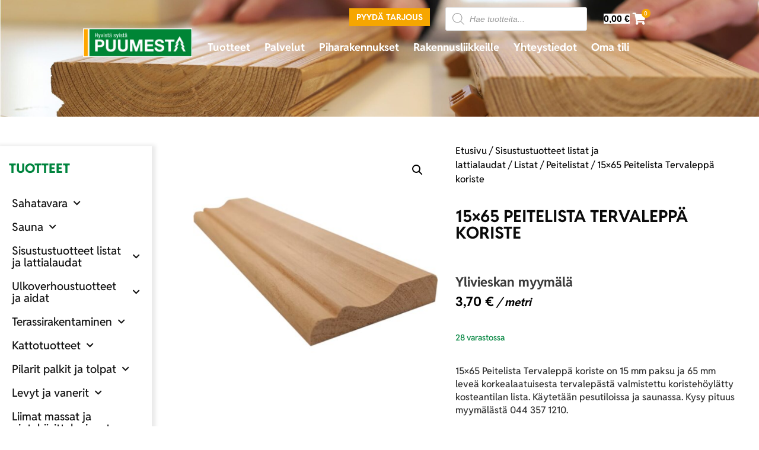

--- FILE ---
content_type: text/html; charset=UTF-8
request_url: https://www.puumesta.fi/tuote/15x65-peitelista-tervaleppa-koriste/
body_size: 52693
content:
<!doctype html>
<html lang="fi">
<head>

<meta charset="utf-8"><meta name="viewport" content="width=device-width, initial-scale=1">
<link rel="profile" href="https://gmpg.org/xfn/11">
<meta name='robots' content='index, follow, max-image-preview:large, max-snippet:-1, max-video-preview:-1' />

<title>15x65 Peitelista Tervaleppä koriste - Puumesta</title>
<meta name="description" content="15x65 Peitelista Tervaleppä koriste on 15 mm paksu ja 65 mm leveä korkealaatuisesta tervalepästä koristehöylätty kosteantilan lista." />
<link rel="canonical" href="https://www.puumesta.fi/tuote/15x65-peitelista-tervaleppa-koriste/" />
<script type="application/ld+json" class="yoast-schema-graph">{"@context":"https://schema.org","@graph":[{"@type":"WebPage","@id":"https://www.puumesta.fi/tuote/15x65-peitelista-tervaleppa-koriste/","url":"https://www.puumesta.fi/tuote/15x65-peitelista-tervaleppa-koriste/","name":"15x65 Peitelista Tervaleppä koriste - Puumesta","isPartOf":{"@id":"https://www.puumesta.fi/#website"},"primaryImageOfPage":{"@id":"https://www.puumesta.fi/tuote/15x65-peitelista-tervaleppa-koriste/#primaryimage"},"image":{"@id":"https://www.puumesta.fi/tuote/15x65-peitelista-tervaleppa-koriste/#primaryimage"},"thumbnailUrl":"https://www.puumesta.fi/wp-content/uploads/15x65-Peitelista-Tervaleppa-koriste.jpg","datePublished":"2021-11-22T11:27:51+00:00","dateModified":"2025-03-07T06:56:04+00:00","description":"15x65 Peitelista Tervaleppä koriste on 15 mm paksu ja 65 mm leveä korkealaatuisesta tervalepästä koristehöylätty kosteantilan lista.","breadcrumb":{"@id":"https://www.puumesta.fi/tuote/15x65-peitelista-tervaleppa-koriste/#breadcrumb"},"inLanguage":"fi","potentialAction":[{"@type":"ReadAction","target":["https://www.puumesta.fi/tuote/15x65-peitelista-tervaleppa-koriste/"]}]},{"@type":"ImageObject","inLanguage":"fi","@id":"https://www.puumesta.fi/tuote/15x65-peitelista-tervaleppa-koriste/#primaryimage","url":"https://www.puumesta.fi/wp-content/uploads/15x65-Peitelista-Tervaleppa-koriste.jpg","contentUrl":"https://www.puumesta.fi/wp-content/uploads/15x65-Peitelista-Tervaleppa-koriste.jpg","width":700,"height":700,"caption":"15x65 Peitelista Tervaleppä koriste"},{"@type":"BreadcrumbList","@id":"https://www.puumesta.fi/tuote/15x65-peitelista-tervaleppa-koriste/#breadcrumb","itemListElement":[{"@type":"ListItem","position":1,"name":"Home","item":"https://www.puumesta.fi/"},{"@type":"ListItem","position":2,"name":"Tuotteet","item":"https://www.puumesta.fi/tuotteet/"},{"@type":"ListItem","position":3,"name":"15&#215;65 Peitelista Tervaleppä koriste"}]},{"@type":"WebSite","@id":"https://www.puumesta.fi/#website","url":"https://www.puumesta.fi/","name":"Puumesta","description":"Puumesta","publisher":{"@id":"https://www.puumesta.fi/#organization"},"potentialAction":[{"@type":"SearchAction","target":{"@type":"EntryPoint","urlTemplate":"https://www.puumesta.fi/?s={search_term_string}"},"query-input":{"@type":"PropertyValueSpecification","valueRequired":true,"valueName":"search_term_string"}}],"inLanguage":"fi"},{"@type":"Organization","@id":"https://www.puumesta.fi/#organization","name":"Puumesta","url":"https://www.puumesta.fi/","logo":{"@type":"ImageObject","inLanguage":"fi","@id":"https://www.puumesta.fi/#/schema/logo/image/","url":"https://www.puumesta.fi/wp-content/uploads/cropped-puumesta-logo-1.png","contentUrl":"https://www.puumesta.fi/wp-content/uploads/cropped-puumesta-logo-1.png","width":968,"height":240,"caption":"Puumesta"},"image":{"@id":"https://www.puumesta.fi/#/schema/logo/image/"},"sameAs":["https://www.facebook.com/puumesta/"]}]}</script>

<link rel='dns-prefetch' href='//capi-automation.s3.us-east-2.amazonaws.com' />
<link rel='dns-prefetch' href='//www.googletagmanager.com' />
<link rel="alternate" type="application/rss+xml" title="Puumesta &raquo; syöte" href="https://www.puumesta.fi/feed/" />
<link rel="alternate" type="application/rss+xml" title="Puumesta &raquo; kommenttien syöte" href="https://www.puumesta.fi/comments/feed/" />
<link rel="alternate" type="application/rss+xml" title="Puumesta &raquo; 15&#215;65 Peitelista Tervaleppä koriste kommenttien syöte" href="https://www.puumesta.fi/tuote/15x65-peitelista-tervaleppa-koriste/feed/" />
<link rel="alternate" title="oEmbed (JSON)" type="application/json+oembed" href="https://www.puumesta.fi/wp-json/oembed/1.0/embed?url=https%3A%2F%2Fwww.puumesta.fi%2Ftuote%2F15x65-peitelista-tervaleppa-koriste%2F" />
<link rel="alternate" title="oEmbed (XML)" type="text/xml+oembed" href="https://www.puumesta.fi/wp-json/oembed/1.0/embed?url=https%3A%2F%2Fwww.puumesta.fi%2Ftuote%2F15x65-peitelista-tervaleppa-koriste%2F&#038;format=xml" />
<style id='wp-img-auto-sizes-contain-inline-css'>
img:is([sizes=auto i],[sizes^="auto," i]){contain-intrinsic-size:3000px 1500px}
/*# sourceURL=wp-img-auto-sizes-contain-inline-css */
</style>
<link rel='stylesheet' id='wc-pakettikauppa-pickup-point-selection-front-checkout-css' href='https://www.puumesta.fi/wp-content/plugins/posti-shipping/assets/blocks/pickup-point-selection/checkout/front.css?ver=0.0.1' media='all' />
<link rel='stylesheet' id='woo-conditional-shipping-blocks-style-css' href='https://www.puumesta.fi/wp-content/plugins/woo-conditional-shipping-pro/frontend/css/woo-conditional-shipping.css?ver=3.6.1.pro' media='all' />
<link rel='stylesheet' id='wp-block-library-css' href='https://www.puumesta.fi/wp-includes/css/dist/block-library/style.min.css?ver=6.9' media='all' />
<style id='filebird-block-filebird-gallery-style-inline-css'>
ul.filebird-block-filebird-gallery{margin:auto!important;padding:0!important;width:100%}ul.filebird-block-filebird-gallery.layout-grid{display:grid;grid-gap:20px;align-items:stretch;grid-template-columns:repeat(var(--columns),1fr);justify-items:stretch}ul.filebird-block-filebird-gallery.layout-grid li img{border:1px solid #ccc;box-shadow:2px 2px 6px 0 rgba(0,0,0,.3);height:100%;max-width:100%;-o-object-fit:cover;object-fit:cover;width:100%}ul.filebird-block-filebird-gallery.layout-masonry{-moz-column-count:var(--columns);-moz-column-gap:var(--space);column-gap:var(--space);-moz-column-width:var(--min-width);columns:var(--min-width) var(--columns);display:block;overflow:auto}ul.filebird-block-filebird-gallery.layout-masonry li{margin-bottom:var(--space)}ul.filebird-block-filebird-gallery li{list-style:none}ul.filebird-block-filebird-gallery li figure{height:100%;margin:0;padding:0;position:relative;width:100%}ul.filebird-block-filebird-gallery li figure figcaption{background:linear-gradient(0deg,rgba(0,0,0,.7),rgba(0,0,0,.3) 70%,transparent);bottom:0;box-sizing:border-box;color:#fff;font-size:.8em;margin:0;max-height:100%;overflow:auto;padding:3em .77em .7em;position:absolute;text-align:center;width:100%;z-index:2}ul.filebird-block-filebird-gallery li figure figcaption a{color:inherit}

/*# sourceURL=https://www.puumesta.fi/wp-content/plugins/filebird/blocks/filebird-gallery/build/style-index.css */
</style>
<style id='global-styles-inline-css'>
:root{--wp--preset--aspect-ratio--square: 1;--wp--preset--aspect-ratio--4-3: 4/3;--wp--preset--aspect-ratio--3-4: 3/4;--wp--preset--aspect-ratio--3-2: 3/2;--wp--preset--aspect-ratio--2-3: 2/3;--wp--preset--aspect-ratio--16-9: 16/9;--wp--preset--aspect-ratio--9-16: 9/16;--wp--preset--color--black: #000000;--wp--preset--color--cyan-bluish-gray: #abb8c3;--wp--preset--color--white: #ffffff;--wp--preset--color--pale-pink: #f78da7;--wp--preset--color--vivid-red: #cf2e2e;--wp--preset--color--luminous-vivid-orange: #ff6900;--wp--preset--color--luminous-vivid-amber: #fcb900;--wp--preset--color--light-green-cyan: #7bdcb5;--wp--preset--color--vivid-green-cyan: #00d084;--wp--preset--color--pale-cyan-blue: #8ed1fc;--wp--preset--color--vivid-cyan-blue: #0693e3;--wp--preset--color--vivid-purple: #9b51e0;--wp--preset--gradient--vivid-cyan-blue-to-vivid-purple: linear-gradient(135deg,rgb(6,147,227) 0%,rgb(155,81,224) 100%);--wp--preset--gradient--light-green-cyan-to-vivid-green-cyan: linear-gradient(135deg,rgb(122,220,180) 0%,rgb(0,208,130) 100%);--wp--preset--gradient--luminous-vivid-amber-to-luminous-vivid-orange: linear-gradient(135deg,rgb(252,185,0) 0%,rgb(255,105,0) 100%);--wp--preset--gradient--luminous-vivid-orange-to-vivid-red: linear-gradient(135deg,rgb(255,105,0) 0%,rgb(207,46,46) 100%);--wp--preset--gradient--very-light-gray-to-cyan-bluish-gray: linear-gradient(135deg,rgb(238,238,238) 0%,rgb(169,184,195) 100%);--wp--preset--gradient--cool-to-warm-spectrum: linear-gradient(135deg,rgb(74,234,220) 0%,rgb(151,120,209) 20%,rgb(207,42,186) 40%,rgb(238,44,130) 60%,rgb(251,105,98) 80%,rgb(254,248,76) 100%);--wp--preset--gradient--blush-light-purple: linear-gradient(135deg,rgb(255,206,236) 0%,rgb(152,150,240) 100%);--wp--preset--gradient--blush-bordeaux: linear-gradient(135deg,rgb(254,205,165) 0%,rgb(254,45,45) 50%,rgb(107,0,62) 100%);--wp--preset--gradient--luminous-dusk: linear-gradient(135deg,rgb(255,203,112) 0%,rgb(199,81,192) 50%,rgb(65,88,208) 100%);--wp--preset--gradient--pale-ocean: linear-gradient(135deg,rgb(255,245,203) 0%,rgb(182,227,212) 50%,rgb(51,167,181) 100%);--wp--preset--gradient--electric-grass: linear-gradient(135deg,rgb(202,248,128) 0%,rgb(113,206,126) 100%);--wp--preset--gradient--midnight: linear-gradient(135deg,rgb(2,3,129) 0%,rgb(40,116,252) 100%);--wp--preset--font-size--small: 13px;--wp--preset--font-size--medium: 20px;--wp--preset--font-size--large: 36px;--wp--preset--font-size--x-large: 42px;--wp--preset--spacing--20: 0.44rem;--wp--preset--spacing--30: 0.67rem;--wp--preset--spacing--40: 1rem;--wp--preset--spacing--50: 1.5rem;--wp--preset--spacing--60: 2.25rem;--wp--preset--spacing--70: 3.38rem;--wp--preset--spacing--80: 5.06rem;--wp--preset--shadow--natural: 6px 6px 9px rgba(0, 0, 0, 0.2);--wp--preset--shadow--deep: 12px 12px 50px rgba(0, 0, 0, 0.4);--wp--preset--shadow--sharp: 6px 6px 0px rgba(0, 0, 0, 0.2);--wp--preset--shadow--outlined: 6px 6px 0px -3px rgb(255, 255, 255), 6px 6px rgb(0, 0, 0);--wp--preset--shadow--crisp: 6px 6px 0px rgb(0, 0, 0);}:root { --wp--style--global--content-size: 800px;--wp--style--global--wide-size: 1200px; }:where(body) { margin: 0; }.wp-site-blocks > .alignleft { float: left; margin-right: 2em; }.wp-site-blocks > .alignright { float: right; margin-left: 2em; }.wp-site-blocks > .aligncenter { justify-content: center; margin-left: auto; margin-right: auto; }:where(.wp-site-blocks) > * { margin-block-start: 24px; margin-block-end: 0; }:where(.wp-site-blocks) > :first-child { margin-block-start: 0; }:where(.wp-site-blocks) > :last-child { margin-block-end: 0; }:root { --wp--style--block-gap: 24px; }:root :where(.is-layout-flow) > :first-child{margin-block-start: 0;}:root :where(.is-layout-flow) > :last-child{margin-block-end: 0;}:root :where(.is-layout-flow) > *{margin-block-start: 24px;margin-block-end: 0;}:root :where(.is-layout-constrained) > :first-child{margin-block-start: 0;}:root :where(.is-layout-constrained) > :last-child{margin-block-end: 0;}:root :where(.is-layout-constrained) > *{margin-block-start: 24px;margin-block-end: 0;}:root :where(.is-layout-flex){gap: 24px;}:root :where(.is-layout-grid){gap: 24px;}.is-layout-flow > .alignleft{float: left;margin-inline-start: 0;margin-inline-end: 2em;}.is-layout-flow > .alignright{float: right;margin-inline-start: 2em;margin-inline-end: 0;}.is-layout-flow > .aligncenter{margin-left: auto !important;margin-right: auto !important;}.is-layout-constrained > .alignleft{float: left;margin-inline-start: 0;margin-inline-end: 2em;}.is-layout-constrained > .alignright{float: right;margin-inline-start: 2em;margin-inline-end: 0;}.is-layout-constrained > .aligncenter{margin-left: auto !important;margin-right: auto !important;}.is-layout-constrained > :where(:not(.alignleft):not(.alignright):not(.alignfull)){max-width: var(--wp--style--global--content-size);margin-left: auto !important;margin-right: auto !important;}.is-layout-constrained > .alignwide{max-width: var(--wp--style--global--wide-size);}body .is-layout-flex{display: flex;}.is-layout-flex{flex-wrap: wrap;align-items: center;}.is-layout-flex > :is(*, div){margin: 0;}body .is-layout-grid{display: grid;}.is-layout-grid > :is(*, div){margin: 0;}body{padding-top: 0px;padding-right: 0px;padding-bottom: 0px;padding-left: 0px;}a:where(:not(.wp-element-button)){text-decoration: underline;}:root :where(.wp-element-button, .wp-block-button__link){background-color: #32373c;border-width: 0;color: #fff;font-family: inherit;font-size: inherit;font-style: inherit;font-weight: inherit;letter-spacing: inherit;line-height: inherit;padding-top: calc(0.667em + 2px);padding-right: calc(1.333em + 2px);padding-bottom: calc(0.667em + 2px);padding-left: calc(1.333em + 2px);text-decoration: none;text-transform: inherit;}.has-black-color{color: var(--wp--preset--color--black) !important;}.has-cyan-bluish-gray-color{color: var(--wp--preset--color--cyan-bluish-gray) !important;}.has-white-color{color: var(--wp--preset--color--white) !important;}.has-pale-pink-color{color: var(--wp--preset--color--pale-pink) !important;}.has-vivid-red-color{color: var(--wp--preset--color--vivid-red) !important;}.has-luminous-vivid-orange-color{color: var(--wp--preset--color--luminous-vivid-orange) !important;}.has-luminous-vivid-amber-color{color: var(--wp--preset--color--luminous-vivid-amber) !important;}.has-light-green-cyan-color{color: var(--wp--preset--color--light-green-cyan) !important;}.has-vivid-green-cyan-color{color: var(--wp--preset--color--vivid-green-cyan) !important;}.has-pale-cyan-blue-color{color: var(--wp--preset--color--pale-cyan-blue) !important;}.has-vivid-cyan-blue-color{color: var(--wp--preset--color--vivid-cyan-blue) !important;}.has-vivid-purple-color{color: var(--wp--preset--color--vivid-purple) !important;}.has-black-background-color{background-color: var(--wp--preset--color--black) !important;}.has-cyan-bluish-gray-background-color{background-color: var(--wp--preset--color--cyan-bluish-gray) !important;}.has-white-background-color{background-color: var(--wp--preset--color--white) !important;}.has-pale-pink-background-color{background-color: var(--wp--preset--color--pale-pink) !important;}.has-vivid-red-background-color{background-color: var(--wp--preset--color--vivid-red) !important;}.has-luminous-vivid-orange-background-color{background-color: var(--wp--preset--color--luminous-vivid-orange) !important;}.has-luminous-vivid-amber-background-color{background-color: var(--wp--preset--color--luminous-vivid-amber) !important;}.has-light-green-cyan-background-color{background-color: var(--wp--preset--color--light-green-cyan) !important;}.has-vivid-green-cyan-background-color{background-color: var(--wp--preset--color--vivid-green-cyan) !important;}.has-pale-cyan-blue-background-color{background-color: var(--wp--preset--color--pale-cyan-blue) !important;}.has-vivid-cyan-blue-background-color{background-color: var(--wp--preset--color--vivid-cyan-blue) !important;}.has-vivid-purple-background-color{background-color: var(--wp--preset--color--vivid-purple) !important;}.has-black-border-color{border-color: var(--wp--preset--color--black) !important;}.has-cyan-bluish-gray-border-color{border-color: var(--wp--preset--color--cyan-bluish-gray) !important;}.has-white-border-color{border-color: var(--wp--preset--color--white) !important;}.has-pale-pink-border-color{border-color: var(--wp--preset--color--pale-pink) !important;}.has-vivid-red-border-color{border-color: var(--wp--preset--color--vivid-red) !important;}.has-luminous-vivid-orange-border-color{border-color: var(--wp--preset--color--luminous-vivid-orange) !important;}.has-luminous-vivid-amber-border-color{border-color: var(--wp--preset--color--luminous-vivid-amber) !important;}.has-light-green-cyan-border-color{border-color: var(--wp--preset--color--light-green-cyan) !important;}.has-vivid-green-cyan-border-color{border-color: var(--wp--preset--color--vivid-green-cyan) !important;}.has-pale-cyan-blue-border-color{border-color: var(--wp--preset--color--pale-cyan-blue) !important;}.has-vivid-cyan-blue-border-color{border-color: var(--wp--preset--color--vivid-cyan-blue) !important;}.has-vivid-purple-border-color{border-color: var(--wp--preset--color--vivid-purple) !important;}.has-vivid-cyan-blue-to-vivid-purple-gradient-background{background: var(--wp--preset--gradient--vivid-cyan-blue-to-vivid-purple) !important;}.has-light-green-cyan-to-vivid-green-cyan-gradient-background{background: var(--wp--preset--gradient--light-green-cyan-to-vivid-green-cyan) !important;}.has-luminous-vivid-amber-to-luminous-vivid-orange-gradient-background{background: var(--wp--preset--gradient--luminous-vivid-amber-to-luminous-vivid-orange) !important;}.has-luminous-vivid-orange-to-vivid-red-gradient-background{background: var(--wp--preset--gradient--luminous-vivid-orange-to-vivid-red) !important;}.has-very-light-gray-to-cyan-bluish-gray-gradient-background{background: var(--wp--preset--gradient--very-light-gray-to-cyan-bluish-gray) !important;}.has-cool-to-warm-spectrum-gradient-background{background: var(--wp--preset--gradient--cool-to-warm-spectrum) !important;}.has-blush-light-purple-gradient-background{background: var(--wp--preset--gradient--blush-light-purple) !important;}.has-blush-bordeaux-gradient-background{background: var(--wp--preset--gradient--blush-bordeaux) !important;}.has-luminous-dusk-gradient-background{background: var(--wp--preset--gradient--luminous-dusk) !important;}.has-pale-ocean-gradient-background{background: var(--wp--preset--gradient--pale-ocean) !important;}.has-electric-grass-gradient-background{background: var(--wp--preset--gradient--electric-grass) !important;}.has-midnight-gradient-background{background: var(--wp--preset--gradient--midnight) !important;}.has-small-font-size{font-size: var(--wp--preset--font-size--small) !important;}.has-medium-font-size{font-size: var(--wp--preset--font-size--medium) !important;}.has-large-font-size{font-size: var(--wp--preset--font-size--large) !important;}.has-x-large-font-size{font-size: var(--wp--preset--font-size--x-large) !important;}
:root :where(.wp-block-pullquote){font-size: 1.5em;line-height: 1.6;}
/*# sourceURL=global-styles-inline-css */
</style>
<link rel='stylesheet' id='contact-form-7-css' href='https://www.puumesta.fi/wp-content/plugins/contact-form-7/includes/css/styles.css?ver=6.1.4' media='all' />
<link rel='stylesheet' id='woof-css' href='https://www.puumesta.fi/wp-content/plugins/woocommerce-products-filter/css/front.css?ver=1.3.7.4' media='all' />
<style id='woof-inline-css'>

.woof_products_top_panel li span, .woof_products_top_panel2 li span{background: url(https://www.puumesta.fi/wp-content/plugins/woocommerce-products-filter/img/delete.png);background-size: 14px 14px;background-repeat: no-repeat;background-position: right;}
.woof_edit_view{
                    display: none;
                }

/*# sourceURL=woof-inline-css */
</style>
<link rel='stylesheet' id='chosen-drop-down-css' href='https://www.puumesta.fi/wp-content/plugins/woocommerce-products-filter/js/chosen/chosen.min.css?ver=1.3.7.4' media='all' />
<link rel='stylesheet' id='icheck-jquery-color-flat-css' href='https://www.puumesta.fi/wp-content/plugins/woocommerce-products-filter/js/icheck/skins/flat/_all.css?ver=1.3.7.4' media='all' />
<link rel='stylesheet' id='icheck-jquery-color-square-css' href='https://www.puumesta.fi/wp-content/plugins/woocommerce-products-filter/js/icheck/skins/square/_all.css?ver=1.3.7.4' media='all' />
<link rel='stylesheet' id='icheck-jquery-color-minimal-css' href='https://www.puumesta.fi/wp-content/plugins/woocommerce-products-filter/js/icheck/skins/minimal/_all.css?ver=1.3.7.4' media='all' />
<link rel='stylesheet' id='woof_by_author_html_items-css' href='https://www.puumesta.fi/wp-content/plugins/woocommerce-products-filter/ext/by_author/css/by_author.css?ver=1.3.7.4' media='all' />
<link rel='stylesheet' id='woof_by_instock_html_items-css' href='https://www.puumesta.fi/wp-content/plugins/woocommerce-products-filter/ext/by_instock/css/by_instock.css?ver=1.3.7.4' media='all' />
<link rel='stylesheet' id='woof_by_onsales_html_items-css' href='https://www.puumesta.fi/wp-content/plugins/woocommerce-products-filter/ext/by_onsales/css/by_onsales.css?ver=1.3.7.4' media='all' />
<link rel='stylesheet' id='woof_by_text_html_items-css' href='https://www.puumesta.fi/wp-content/plugins/woocommerce-products-filter/ext/by_text/assets/css/front.css?ver=1.3.7.4' media='all' />
<link rel='stylesheet' id='woof_label_html_items-css' href='https://www.puumesta.fi/wp-content/plugins/woocommerce-products-filter/ext/label/css/html_types/label.css?ver=1.3.7.4' media='all' />
<link rel='stylesheet' id='woof_select_radio_check_html_items-css' href='https://www.puumesta.fi/wp-content/plugins/woocommerce-products-filter/ext/select_radio_check/css/html_types/select_radio_check.css?ver=1.3.7.4' media='all' />
<link rel='stylesheet' id='woof_sd_html_items_checkbox-css' href='https://www.puumesta.fi/wp-content/plugins/woocommerce-products-filter/ext/smart_designer/css/elements/checkbox.css?ver=1.3.7.4' media='all' />
<link rel='stylesheet' id='woof_sd_html_items_radio-css' href='https://www.puumesta.fi/wp-content/plugins/woocommerce-products-filter/ext/smart_designer/css/elements/radio.css?ver=1.3.7.4' media='all' />
<link rel='stylesheet' id='woof_sd_html_items_switcher-css' href='https://www.puumesta.fi/wp-content/plugins/woocommerce-products-filter/ext/smart_designer/css/elements/switcher.css?ver=1.3.7.4' media='all' />
<link rel='stylesheet' id='woof_sd_html_items_color-css' href='https://www.puumesta.fi/wp-content/plugins/woocommerce-products-filter/ext/smart_designer/css/elements/color.css?ver=1.3.7.4' media='all' />
<link rel='stylesheet' id='woof_sd_html_items_tooltip-css' href='https://www.puumesta.fi/wp-content/plugins/woocommerce-products-filter/ext/smart_designer/css/tooltip.css?ver=1.3.7.4' media='all' />
<link rel='stylesheet' id='woof_sd_html_items_front-css' href='https://www.puumesta.fi/wp-content/plugins/woocommerce-products-filter/ext/smart_designer/css/front.css?ver=1.3.7.4' media='all' />
<link rel='stylesheet' id='woof_step_filter_html_items-css' href='https://www.puumesta.fi/wp-content/plugins/woocommerce-products-filter/ext/step_filer/css/step_filter.css?ver=1.3.7.4' media='all' />
<link rel='stylesheet' id='woof-switcher23-css' href='https://www.puumesta.fi/wp-content/plugins/woocommerce-products-filter/css/switcher.css?ver=1.3.7.4' media='all' />
<link rel='stylesheet' id='photoswipe-css' href='https://www.puumesta.fi/wp-content/plugins/woocommerce/assets/css/photoswipe/photoswipe.min.css?ver=10.4.3' media='all' />
<link rel='stylesheet' id='photoswipe-default-skin-css' href='https://www.puumesta.fi/wp-content/plugins/woocommerce/assets/css/photoswipe/default-skin/default-skin.min.css?ver=10.4.3' media='all' />
<link rel='stylesheet' id='woocommerce-layout-css' href='https://www.puumesta.fi/wp-content/plugins/woocommerce/assets/css/woocommerce-layout.css?ver=10.4.3' media='all' />
<link rel='stylesheet' id='woocommerce-smallscreen-css' href='https://www.puumesta.fi/wp-content/plugins/woocommerce/assets/css/woocommerce-smallscreen.css?ver=10.4.3' media='only screen and (max-width: 768px)' />
<link rel='stylesheet' id='woocommerce-general-css' href='https://www.puumesta.fi/wp-content/plugins/woocommerce/assets/css/woocommerce.css?ver=10.4.3' media='all' />
<style id='woocommerce-inline-inline-css'>
.woocommerce form .form-row .required { visibility: visible; }
/*# sourceURL=woocommerce-inline-inline-css */
</style>
<link rel='stylesheet' id='dashicons-css' href='https://www.puumesta.fi/wp-includes/css/dashicons.min.css?ver=6.9' media='all' />
<style id='dashicons-inline-css'>
[data-font="Dashicons"]:before {font-family: 'Dashicons' !important;content: attr(data-icon) !important;speak: none !important;font-weight: normal !important;font-variant: normal !important;text-transform: none !important;line-height: 1 !important;font-style: normal !important;-webkit-font-smoothing: antialiased !important;-moz-osx-font-smoothing: grayscale !important;}
/*# sourceURL=dashicons-inline-css */
</style>
<link rel='stylesheet' id='woo_conditional_shipping_css-css' href='https://www.puumesta.fi/wp-content/plugins/woo-conditional-shipping-pro/includes/frontend/../../frontend/css/woo-conditional-shipping.css?ver=3.6.1.pro' media='all' />
<link rel='stylesheet' id='dgwt-wcas-style-css' href='https://www.puumesta.fi/wp-content/plugins/ajax-search-for-woocommerce/assets/css/style.min.css?ver=1.32.1' media='all' />
<link rel='stylesheet' id='hello-elementor-css' href='https://www.puumesta.fi/wp-content/themes/hello-elementor/assets/css/reset.css?ver=3.4.5' media='all' />
<link rel='stylesheet' id='hello-elementor-theme-style-css' href='https://www.puumesta.fi/wp-content/themes/hello-elementor/assets/css/theme.css?ver=3.4.5' media='all' />
<link rel='stylesheet' id='hello-elementor-header-footer-css' href='https://www.puumesta.fi/wp-content/themes/hello-elementor/assets/css/header-footer.css?ver=3.4.5' media='all' />
<link rel='stylesheet' id='elementor-frontend-css' href='https://www.puumesta.fi/wp-content/uploads/elementor/css/custom-frontend.min.css?ver=1768632783' media='all' />
<style id='elementor-frontend-inline-css'>
.elementor-kit-1985{--e-global-color-primary:#00843E;--e-global-color-secondary:#54595F;--e-global-color-text:#7A7A7A;--e-global-color-accent:#F6A600;--e-global-color-2bb0f11:#FFFFFF;--e-global-color-ba98e44:#BEBEBE;--e-global-color-1d7b9d9:#F5F5F5;--e-global-color-33a136a:#0B0B0B;--e-global-typography-primary-font-family:"Assistant";--e-global-typography-primary-font-size:20px;--e-global-typography-primary-font-weight:600;--e-global-typography-secondary-font-family:"Assistant";--e-global-typography-secondary-font-weight:400;--e-global-typography-text-font-family:"Assistant";--e-global-typography-text-font-weight:400;--e-global-typography-accent-font-family:"Assistant";--e-global-typography-accent-font-weight:500;--e-global-typography-14cbcad-font-family:"Reddit Sans";--e-global-typography-14cbcad-font-size:54px;--e-global-typography-14cbcad-font-weight:800;--e-global-typography-14cbcad-text-transform:uppercase;--e-global-typography-14cbcad-font-style:normal;--e-global-typography-14cbcad-text-decoration:none;--e-global-typography-1a9b9e2-font-family:"Reddit Sans";--e-global-typography-1a9b9e2-font-size:30px;--e-global-typography-1a9b9e2-font-weight:800;--e-global-typography-1a9b9e2-text-transform:uppercase;--e-global-typography-8548b15-font-family:"Reddit Sans";--e-global-typography-8548b15-font-size:22px;--e-global-typography-8548b15-font-weight:800;--e-global-typography-8548b15-text-transform:uppercase;--e-global-typography-bcfa33f-font-family:"Reddit Sans";--e-global-typography-bcfa33f-font-size:18px;--e-global-typography-bcfa33f-font-weight:300;--e-global-typography-8a7debb-font-family:"Reddit Sans";--e-global-typography-8a7debb-font-size:20px;--e-global-typography-8a7debb-text-transform:uppercase;--e-global-typography-24350a4-font-family:"Reddit Sans";--e-global-typography-24350a4-font-size:14px;--e-global-typography-24350a4-font-weight:600;--e-global-typography-24350a4-text-transform:uppercase;}.elementor-kit-1985 button,.elementor-kit-1985 input[type="button"],.elementor-kit-1985 input[type="submit"],.elementor-kit-1985 .elementor-button{background-color:var( --e-global-color-accent );color:var( --e-global-color-2bb0f11 );}.elementor-kit-1985 e-page-transition{background-color:#FFBC7D;}.elementor-kit-1985 a{color:var( --e-global-color-accent );}.elementor-kit-1985 a:hover{color:var( --e-global-color-secondary );}.elementor-kit-1985 h1{color:var( --e-global-color-primary );font-family:"Assistant", Sans-serif;font-weight:900;}.elementor-kit-1985 button:hover,.elementor-kit-1985 button:focus,.elementor-kit-1985 input[type="button"]:hover,.elementor-kit-1985 input[type="button"]:focus,.elementor-kit-1985 input[type="submit"]:hover,.elementor-kit-1985 input[type="submit"]:focus,.elementor-kit-1985 .elementor-button:hover,.elementor-kit-1985 .elementor-button:focus{color:var( --e-global-color-secondary );}.elementor-section.elementor-section-boxed > .elementor-container{max-width:1140px;}.e-con{--container-max-width:1140px;}.elementor-widget:not(:last-child){margin-block-end:20px;}.elementor-element{--widgets-spacing:20px 20px;--widgets-spacing-row:20px;--widgets-spacing-column:20px;}{}h1.entry-title{display:var(--page-title-display);}.site-header .site-branding{flex-direction:column;align-items:stretch;}.site-header{padding-inline-end:0px;padding-inline-start:0px;}.site-footer .site-branding{flex-direction:column;align-items:stretch;}@media(max-width:1190px){.elementor-kit-1985{--e-global-typography-14cbcad-font-size:42px;}.elementor-section.elementor-section-boxed > .elementor-container{max-width:1024px;}.e-con{--container-max-width:1024px;}}@media(max-width:760px){.elementor-kit-1985{--e-global-typography-14cbcad-font-size:32px;}.elementor-section.elementor-section-boxed > .elementor-container{max-width:767px;}.e-con{--container-max-width:767px;}}/* Start Custom Fonts CSS */@font-face {
	font-family: 'Reddit Sans';
	font-style: normal;
	font-weight: 800;
	font-display: auto;
	src: url('https://www.puumesta.fi/wp-content/uploads/RedditSans-ExtraBold.ttf') format('truetype');
}
@font-face {
	font-family: 'Reddit Sans';
	font-style: normal;
	font-weight: 300;
	font-display: auto;
	src: url('https://www.puumesta.fi/wp-content/uploads/RedditSans-Light.ttf') format('truetype');
}
@font-face {
	font-family: 'Reddit Sans';
	font-style: normal;
	font-weight: 500;
	font-display: auto;
	src: url('https://www.puumesta.fi/wp-content/uploads/RedditSans-Medium.ttf') format('truetype');
}
@font-face {
	font-family: 'Reddit Sans';
	font-style: normal;
	font-weight: 700;
	font-display: auto;
	src: url('https://www.puumesta.fi/wp-content/uploads/RedditSans-Bold.ttf') format('truetype');
}
/* End Custom Fonts CSS */
.elementor-8364 .elementor-element.elementor-element-5d983fd{transition:background 0.3s, border 0.3s, border-radius 0.3s, box-shadow 0.3s;margin-top:0px;margin-bottom:0px;padding:0% 9% 0% 9%;z-index:5;}.elementor-8364 .elementor-element.elementor-element-5d983fd > .elementor-background-overlay{transition:background 0.3s, border-radius 0.3s, opacity 0.3s;}.elementor-bc-flex-widget .elementor-8364 .elementor-element.elementor-element-1c1722d.elementor-column .elementor-widget-wrap{align-items:flex-end;}.elementor-8364 .elementor-element.elementor-element-1c1722d.elementor-column.elementor-element[data-element_type="column"] > .elementor-widget-wrap.elementor-element-populated{align-content:flex-end;align-items:flex-end;}.elementor-8364 .elementor-element.elementor-element-1c1722d.elementor-column > .elementor-widget-wrap{justify-content:center;}.elementor-8364 .elementor-element.elementor-element-1c1722d > .elementor-element-populated{padding:15px 0px 10px 0px;}.elementor-widget-image .widget-image-caption{color:var( --e-global-color-text );font-family:var( --e-global-typography-text-font-family ), Sans-serif;font-weight:var( --e-global-typography-text-font-weight );}.elementor-8364 .elementor-element.elementor-element-31607b9{text-align:end;}.elementor-8364 .elementor-element.elementor-element-31607b9 img{width:88%;}.elementor-8364 .elementor-element.elementor-element-dfc96eb > .elementor-element-populated{padding:0px 0px 7px 0px;}.elementor-8364 .elementor-element.elementor-element-41741f1 > .elementor-widget-wrap > .elementor-widget:not(.elementor-widget__width-auto):not(.elementor-widget__width-initial):not(:last-child):not(.elementor-absolute){margin-block-end:15px;}.elementor-8364 .elementor-element.elementor-element-41741f1 > .elementor-element-populated{padding:14px 20px 0px 0px;}.elementor-widget-button .elementor-button{background-color:var( --e-global-color-accent );font-family:var( --e-global-typography-accent-font-family ), Sans-serif;font-weight:var( --e-global-typography-accent-font-weight );}.elementor-8364 .elementor-element.elementor-element-8342c13 .elementor-button{background-color:var( --e-global-color-accent );font-family:var( --e-global-typography-24350a4-font-family ), Sans-serif;font-size:var( --e-global-typography-24350a4-font-size );font-weight:var( --e-global-typography-24350a4-font-weight );text-transform:var( --e-global-typography-24350a4-text-transform );fill:var( --e-global-color-2bb0f11 );color:var( --e-global-color-2bb0f11 );border-radius:0px 0px 0px 0px;padding:8px 12px 8px 12px;}.elementor-8364 .elementor-element.elementor-element-8342c13 .elementor-button:hover, .elementor-8364 .elementor-element.elementor-element-8342c13 .elementor-button:focus{background-color:var( --e-global-color-2bb0f11 );color:var( --e-global-color-primary );border-color:#FFFFFF;}.elementor-8364 .elementor-element.elementor-element-8342c13{width:100%;max-width:100%;}.elementor-8364 .elementor-element.elementor-element-8342c13 > .elementor-widget-container{margin:0px 0px 0px 30px;padding:0px 0px 0px 0px;}.elementor-8364 .elementor-element.elementor-element-8342c13 .elementor-button:hover svg, .elementor-8364 .elementor-element.elementor-element-8342c13 .elementor-button:focus svg{fill:var( --e-global-color-primary );}.elementor-8364 .elementor-element.elementor-element-2fc1953 > .elementor-element-populated{padding:0px 0px 0px 0px;}.elementor-bc-flex-widget .elementor-8364 .elementor-element.elementor-element-740b710.elementor-column .elementor-widget-wrap{align-items:center;}.elementor-8364 .elementor-element.elementor-element-740b710.elementor-column.elementor-element[data-element_type="column"] > .elementor-widget-wrap.elementor-element-populated{align-content:center;align-items:center;}.elementor-8364 .elementor-element.elementor-element-740b710.elementor-column > .elementor-widget-wrap{justify-content:flex-end;}.elementor-8364 .elementor-element.elementor-element-740b710 > .elementor-element-populated{padding:6px 6px 6px 6px;}.elementor-widget-uael-mini-cart .uael-mc__btn{background-color:var( --e-global-color-secondary );}.elementor-widget-uael-mini-cart .uael-mc__btn:hover{background-color:var( --e-global-color-secondary );}.elementor-widget-uael-mini-cart .uael-mc__btn-badge{background-color:var( --e-global-color-primary );}.elementor-widget-uael-mini-cart .uael-mc:hover .uael-mc__btn-badge{background-color:var( --e-global-color-primary );}.elementor-widget-uael-mini-cart .uael-mc-dropdown__header-badge{background-color:var( --e-global-color-primary );}.elementor-widget-uael-mini-cart .uael-mc-modal__header-badge{background-color:var( --e-global-color-primary );}.elementor-widget-uael-mini-cart .uael-mc-offcanvas__header-badge{background-color:var( --e-global-color-primary );}.elementor-widget-uael-mini-cart .uael-mc-modal-wrap{background-color:var( --e-global-color-secondary );}.elementor-widget-uael-mini-cart .uael-mc-offcanvas-wrap{background-color:var( --e-global-color-secondary );}.elementor-widget-uael-mini-cart .uael-close-o{color:var( --e-global-color-secondary );background-color:var( --e-global-color-secondary );}.elementor-widget-uael-mini-cart .woocommerce-mini-cart__buttons a{font-family:var( --e-global-typography-primary-font-family ), Sans-serif;font-size:var( --e-global-typography-primary-font-size );font-weight:var( --e-global-typography-primary-font-weight );}.elementor-8364 .elementor-element.elementor-element-aa3c390 .uael-mc{justify-content:left;}.elementor-8364 .elementor-element.elementor-element-aa3c390 .uael-mc__btn-badge{border-radius:100%;top:-0.7em;right:-0.7em;font-size:10px;color:#ffffff;background-color:var( --e-global-color-accent );}.elementor-8364 .elementor-element.elementor-element-aa3c390 .uael-mc-dropdown__header-badge{border-radius:100%;margin-left:2px;background-color:#FFFFFF;}.elementor-8364 .elementor-element.elementor-element-aa3c390 .uael-mc-modal__header-badge{border-radius:100%;margin-left:2px;background-color:#FFFFFF;}.elementor-8364 .elementor-element.elementor-element-aa3c390 .uael-mc-offcanvas__header-badge{border-radius:100%;margin-left:2px;background-color:#FFFFFF;}.elementor-8364 .elementor-element.elementor-element-aa3c390 .uael-mc__btn-inner-text{margin-right:2px;}.elementor-8364 .elementor-element.elementor-element-aa3c390 .uael-mc a .uael-mc__btn-text{color:var( --e-global-color-2bb0f11 );}.elementor-8364 .elementor-element.elementor-element-aa3c390 .uael-mc__btn{background-color:#FFFFFF00;}.elementor-8364 .elementor-element.elementor-element-aa3c390 .uael-mc__btn:hover{background-color:#54595F00;}.elementor-8364 .elementor-element.elementor-element-aa3c390 .uael-mc__btn-icon{font-size:20px;color:var( --e-global-color-2bb0f11 );}.elementor-8364 .elementor-element.elementor-element-aa3c390 .uael-mc__btn-text{margin-right:5px;}.elementor-8364 .elementor-element.elementor-element-aa3c390 .uael-mc-dropdown__header-icon{font-size:20px;}.elementor-8364 .elementor-element.elementor-element-aa3c390 .uael-mc-modal__header-icon{font-size:20px;}.elementor-8364 .elementor-element.elementor-element-aa3c390 .uael-mc-offcanvas__header-icon{font-size:20px;}.elementor-8364 .elementor-element.elementor-element-aa3c390 .woocommerce-mini-cart__empty-message{color:var( --e-global-color-33a136a );}.elementor-8364 .elementor-element.elementor-element-aa3c390 .uael-mc-offcanvas-wrap{background-color:rgba(0,0,0,0.75);}.elementor-8364 .elementor-element.elementor-element-aa3c390 .uael-close-o{color:#000000;background-color:#ffffff;border-style:solid;}.elementor-8364 .elementor-element.elementor-element-aa3c390 li.woocommerce-mini-cart-item.mini_cart_item > a:nth-child(2){font-family:"Rubik", Sans-serif;font-weight:600;color:var( --e-global-color-33a136a );}.elementor-8364 .elementor-element.elementor-element-aa3c390 ul.woocommerce-mini-cart.cart_list.product_list_widget li a.remove.remove_from_cart_button{color:#3A3A3A;}.elementor-8364 .elementor-element.elementor-element-aa3c390 .uael-mc-dropdown .woocommerce-mini-cart__total.total{color:var( --e-global-color-33a136a );}.elementor-8364 .elementor-element.elementor-element-aa3c390 .uael-mc-modal .woocommerce-mini-cart__total.total{color:var( --e-global-color-33a136a );}.elementor-8364 .elementor-element.elementor-element-aa3c390 .uael-mc-offcanvas .woocommerce-mini-cart__total.total{color:var( --e-global-color-33a136a );}.elementor-8364 .elementor-element.elementor-element-aa3c390 .woocommerce-mini-cart-item, .elementor-8364 .elementor-element.elementor-element-aa3c390 .woocommerce-mini-cart-items, .elementor-8364 .elementor-element.elementor-element-aa3c390 .woocommerce-mini-cart__total{border-bottom-width:3px;}.elementor-8364 .elementor-element.elementor-element-aa3c390 .woocommerce-mini-cart__total{border-top-width:3px;}.elementor-8364 .elementor-element.elementor-element-aa3c390 .woocommerce-mini-cart-item, .elementor-8364 .elementor-element.elementor-element-aa3c390 .woocommerce-mini-cart__total{border-color:#0E0E0E;}.elementor-8364 .elementor-element.elementor-element-aa3c390 .woocommerce-mini-cart__buttons a.button.wc-forward:not(.checkout){color:var( --e-global-color-33a136a );}.elementor-8364 .elementor-element.elementor-element-aa3c390 .woocommerce-mini-cart__buttons a.button.checkout{color:var( --e-global-color-33a136a );}.elementor-widget-nav-menu .elementor-nav-menu .elementor-item{font-family:var( --e-global-typography-primary-font-family ), Sans-serif;font-size:var( --e-global-typography-primary-font-size );font-weight:var( --e-global-typography-primary-font-weight );}.elementor-widget-nav-menu .elementor-nav-menu--main .elementor-item{color:var( --e-global-color-text );fill:var( --e-global-color-text );}.elementor-widget-nav-menu .elementor-nav-menu--main .elementor-item:hover,
					.elementor-widget-nav-menu .elementor-nav-menu--main .elementor-item.elementor-item-active,
					.elementor-widget-nav-menu .elementor-nav-menu--main .elementor-item.highlighted,
					.elementor-widget-nav-menu .elementor-nav-menu--main .elementor-item:focus{color:var( --e-global-color-accent );fill:var( --e-global-color-accent );}.elementor-widget-nav-menu .elementor-nav-menu--main:not(.e--pointer-framed) .elementor-item:before,
					.elementor-widget-nav-menu .elementor-nav-menu--main:not(.e--pointer-framed) .elementor-item:after{background-color:var( --e-global-color-accent );}.elementor-widget-nav-menu .e--pointer-framed .elementor-item:before,
					.elementor-widget-nav-menu .e--pointer-framed .elementor-item:after{border-color:var( --e-global-color-accent );}.elementor-widget-nav-menu{--e-nav-menu-divider-color:var( --e-global-color-text );}.elementor-widget-nav-menu .elementor-nav-menu--dropdown .elementor-item, .elementor-widget-nav-menu .elementor-nav-menu--dropdown  .elementor-sub-item{font-family:var( --e-global-typography-accent-font-family ), Sans-serif;font-weight:var( --e-global-typography-accent-font-weight );}.elementor-8364 .elementor-element.elementor-element-d938087{width:auto;max-width:auto;--e-nav-menu-horizontal-menu-item-margin:calc( 20px / 2 );}.elementor-8364 .elementor-element.elementor-element-d938087 > .elementor-widget-container{padding:0px 0px 3px 24px;}.elementor-8364 .elementor-element.elementor-element-d938087 .elementor-menu-toggle{margin:0 auto;}.elementor-8364 .elementor-element.elementor-element-d938087 .elementor-nav-menu .elementor-item{font-family:"Reddit Sans", Sans-serif;font-size:18px;font-weight:600;}.elementor-8364 .elementor-element.elementor-element-d938087 .elementor-nav-menu--main .elementor-item{color:var( --e-global-color-2bb0f11 );fill:var( --e-global-color-2bb0f11 );padding-left:2px;padding-right:2px;padding-top:6px;padding-bottom:6px;}.elementor-8364 .elementor-element.elementor-element-d938087 .elementor-nav-menu--main .elementor-item:hover,
					.elementor-8364 .elementor-element.elementor-element-d938087 .elementor-nav-menu--main .elementor-item.elementor-item-active,
					.elementor-8364 .elementor-element.elementor-element-d938087 .elementor-nav-menu--main .elementor-item.highlighted,
					.elementor-8364 .elementor-element.elementor-element-d938087 .elementor-nav-menu--main .elementor-item:focus{color:var( --e-global-color-2bb0f11 );fill:var( --e-global-color-2bb0f11 );}.elementor-8364 .elementor-element.elementor-element-d938087 .elementor-nav-menu--main .elementor-item.elementor-item-active{color:#FFFFFF;}.elementor-8364 .elementor-element.elementor-element-d938087 .elementor-nav-menu--main:not(.elementor-nav-menu--layout-horizontal) .elementor-nav-menu > li:not(:last-child){margin-bottom:20px;}.elementor-8364 .elementor-element.elementor-element-d938087 .elementor-nav-menu--dropdown .elementor-item, .elementor-8364 .elementor-element.elementor-element-d938087 .elementor-nav-menu--dropdown  .elementor-sub-item{font-family:"Reddit Sans", Sans-serif;font-weight:500;}.elementor-8364 .elementor-element.elementor-element-60df6e1:not(.elementor-motion-effects-element-type-background), .elementor-8364 .elementor-element.elementor-element-60df6e1 > .elementor-motion-effects-container > .elementor-motion-effects-layer{background-color:#FFFFFF00;}.elementor-8364 .elementor-element.elementor-element-60df6e1{transition:background 0.3s, border 0.3s, border-radius 0.3s, box-shadow 0.3s;z-index:11;}.elementor-8364 .elementor-element.elementor-element-60df6e1 > .elementor-background-overlay{transition:background 0.3s, border-radius 0.3s, opacity 0.3s;}.elementor-8364 .elementor-element.elementor-element-e412f48 .elementor-button{background-color:var( --e-global-color-accent );font-family:"Rubik", Sans-serif;font-size:20px;font-weight:400;text-transform:uppercase;border-style:solid;border-radius:0px 0px 0px 0px;padding:9px 0px 0px 0px;}.elementor-8364 .elementor-element.elementor-element-e412f48{width:auto;max-width:auto;}.elementor-8364 .elementor-element.elementor-element-e412f48 > .elementor-widget-container{margin:0px 0px 0px 30px;padding:0px 0px 0px 0px;}.elementor-8364 .elementor-element.elementor-element-e412f48 .elementor-button:hover, .elementor-8364 .elementor-element.elementor-element-e412f48 .elementor-button:focus{color:#FFFFFF;border-color:#FFFFFF;}.elementor-8364 .elementor-element.elementor-element-e412f48 .elementor-button:hover svg, .elementor-8364 .elementor-element.elementor-element-e412f48 .elementor-button:focus svg{fill:#FFFFFF;}.elementor-8364 .elementor-element.elementor-element-47f7db3 .elementor-button{background-color:#F6A60000;font-family:"Rubik", Sans-serif;font-size:20px;font-weight:400;text-transform:uppercase;border-style:solid;border-radius:0px 0px 0px 0px;padding:9px 0px 0px 0px;}.elementor-8364 .elementor-element.elementor-element-47f7db3{width:auto;max-width:auto;}.elementor-8364 .elementor-element.elementor-element-47f7db3 > .elementor-widget-container{margin:0px 0px 0px 30px;padding:0px 0px 0px 0px;}.elementor-8364 .elementor-element.elementor-element-47f7db3 .elementor-button:hover, .elementor-8364 .elementor-element.elementor-element-47f7db3 .elementor-button:focus{color:#FFFFFF;border-color:#FFFFFF;}.elementor-8364 .elementor-element.elementor-element-47f7db3 .elementor-button:hover svg, .elementor-8364 .elementor-element.elementor-element-47f7db3 .elementor-button:focus svg{fill:#FFFFFF;}.elementor-8364 .elementor-element.elementor-element-81f71e5 .uael-mc{justify-content:left;}.elementor-8364 .elementor-element.elementor-element-81f71e5 .uael-mc__btn-badge{border-radius:100%;top:-0.7em;right:-0.7em;font-size:10px;color:#ffffff;background-color:var( --e-global-color-accent );}.elementor-8364 .elementor-element.elementor-element-81f71e5 .uael-mc-dropdown__header-badge{border-radius:100%;margin-left:2px;}.elementor-8364 .elementor-element.elementor-element-81f71e5 .uael-mc-modal__header-badge{border-radius:100%;margin-left:2px;}.elementor-8364 .elementor-element.elementor-element-81f71e5 .uael-mc-offcanvas__header-badge{border-radius:100%;margin-left:2px;}.elementor-8364 .elementor-element.elementor-element-81f71e5 .uael-mc__btn{background-color:#FFFFFF00;}.elementor-8364 .elementor-element.elementor-element-81f71e5 .uael-mc__btn:hover{background-color:#54595F00;}.elementor-8364 .elementor-element.elementor-element-81f71e5 .uael-mc__btn-icon{font-size:20px;color:var( --e-global-color-2bb0f11 );}.elementor-8364 .elementor-element.elementor-element-81f71e5 .uael-mc-dropdown__header-icon{font-size:20px;}.elementor-8364 .elementor-element.elementor-element-81f71e5 .uael-mc-modal__header-icon{font-size:20px;}.elementor-8364 .elementor-element.elementor-element-81f71e5 .uael-mc-offcanvas__header-icon{font-size:20px;}.elementor-8364 .elementor-element.elementor-element-81f71e5 .uael-mc-offcanvas-wrap{background-color:rgba(0,0,0,0.75);}.elementor-8364 .elementor-element.elementor-element-81f71e5 .uael-close-o{color:#000000;background-color:#ffffff;border-style:solid;}.elementor-8364 .elementor-element.elementor-element-81f71e5 li.woocommerce-mini-cart-item.mini_cart_item > a:nth-child(2){font-family:"Rubik", Sans-serif;font-weight:600;}.elementor-8364 .elementor-element.elementor-element-81f71e5 ul.woocommerce-mini-cart.cart_list.product_list_widget li a.remove.remove_from_cart_button{color:#3A3A3A;}.elementor-8364 .elementor-element.elementor-element-95be332 .elementor-menu-toggle{margin:0 auto;}.elementor-8364 .elementor-element.elementor-element-95be332 .elementor-nav-menu .elementor-item{font-family:"Reddit Sans", Sans-serif;font-size:20px;font-weight:600;}.elementor-8364 .elementor-element.elementor-element-95be332 .elementor-nav-menu--main .elementor-item{color:#FFFFFF;fill:#FFFFFF;}.elementor-8364 .elementor-element.elementor-element-95be332 .elementor-nav-menu--dropdown a, .elementor-8364 .elementor-element.elementor-element-95be332 .elementor-menu-toggle{color:var( --e-global-color-2bb0f11 );fill:var( --e-global-color-2bb0f11 );}.elementor-8364 .elementor-element.elementor-element-95be332 .elementor-nav-menu--dropdown{background-color:#295C1EED;border-style:solid;border-color:var( --e-global-color-primary );}.elementor-8364 .elementor-element.elementor-element-95be332 .elementor-nav-menu--dropdown a:hover,
					.elementor-8364 .elementor-element.elementor-element-95be332 .elementor-nav-menu--dropdown a:focus,
					.elementor-8364 .elementor-element.elementor-element-95be332 .elementor-nav-menu--dropdown a.elementor-item-active,
					.elementor-8364 .elementor-element.elementor-element-95be332 .elementor-nav-menu--dropdown a.highlighted,
					.elementor-8364 .elementor-element.elementor-element-95be332 .elementor-menu-toggle:hover,
					.elementor-8364 .elementor-element.elementor-element-95be332 .elementor-menu-toggle:focus{color:var( --e-global-color-2bb0f11 );}.elementor-8364 .elementor-element.elementor-element-95be332 .elementor-nav-menu--dropdown a:hover,
					.elementor-8364 .elementor-element.elementor-element-95be332 .elementor-nav-menu--dropdown a:focus,
					.elementor-8364 .elementor-element.elementor-element-95be332 .elementor-nav-menu--dropdown a.elementor-item-active,
					.elementor-8364 .elementor-element.elementor-element-95be332 .elementor-nav-menu--dropdown a.highlighted{background-color:#FFFFFF00;}.elementor-8364 .elementor-element.elementor-element-95be332 .elementor-nav-menu--dropdown a.elementor-item-active{color:var( --e-global-color-primary );background-color:#FFFFFF;}.elementor-8364 .elementor-element.elementor-element-95be332 .elementor-nav-menu--dropdown .elementor-item, .elementor-8364 .elementor-element.elementor-element-95be332 .elementor-nav-menu--dropdown  .elementor-sub-item{font-family:"Reddit Sans", Sans-serif;font-weight:500;}.elementor-8364 .elementor-element.elementor-element-95be332 div.elementor-menu-toggle{color:#FFFFFF;}.elementor-8364 .elementor-element.elementor-element-95be332 div.elementor-menu-toggle svg{fill:#FFFFFF;}.elementor-theme-builder-content-area{height:400px;}.elementor-location-header:before, .elementor-location-footer:before{content:"";display:table;clear:both;}@media(max-width:1190px){.elementor-8364 .elementor-element.elementor-element-5d983fd{padding:0% 2% 0% 2%;}.elementor-bc-flex-widget .elementor-8364 .elementor-element.elementor-element-1c1722d.elementor-column .elementor-widget-wrap{align-items:flex-start;}.elementor-8364 .elementor-element.elementor-element-1c1722d.elementor-column.elementor-element[data-element_type="column"] > .elementor-widget-wrap.elementor-element-populated{align-content:flex-start;align-items:flex-start;}.elementor-8364 .elementor-element.elementor-element-31607b9 img{width:100%;}.elementor-8364 .elementor-element.elementor-element-8342c13 > .elementor-widget-container{margin:0px 0px 0px 20px;}.elementor-8364 .elementor-element.elementor-element-8342c13 .elementor-button{font-size:var( --e-global-typography-24350a4-font-size );padding:4px 9px 4px 9px;}.elementor-8364 .elementor-element.elementor-element-a2644aa{width:auto;max-width:auto;}.elementor-widget-uael-mini-cart .woocommerce-mini-cart__buttons a{font-size:var( --e-global-typography-primary-font-size );}.elementor-widget-nav-menu .elementor-nav-menu .elementor-item{font-size:var( --e-global-typography-primary-font-size );}.elementor-8364 .elementor-element.elementor-element-d938087{--e-nav-menu-horizontal-menu-item-margin:calc( 20px / 2 );}.elementor-8364 .elementor-element.elementor-element-d938087 .elementor-nav-menu--main:not(.elementor-nav-menu--layout-horizontal) .elementor-nav-menu > li:not(:last-child){margin-bottom:20px;}}@media(max-width:760px){.elementor-8364 .elementor-element.elementor-element-5d983fd{padding:0% 2% 0% 2%;}.elementor-8364 .elementor-element.elementor-element-1c1722d{width:100%;}.elementor-8364 .elementor-element.elementor-element-1c1722d > .elementor-element-populated{padding:15px 0px 15px 4px;}.elementor-8364 .elementor-element.elementor-element-31607b9{text-align:center;}.elementor-8364 .elementor-element.elementor-element-31607b9 img{width:64%;}.elementor-8364 .elementor-element.elementor-element-dfc96eb{width:50%;}.elementor-bc-flex-widget .elementor-8364 .elementor-element.elementor-element-dfc96eb.elementor-column .elementor-widget-wrap{align-items:center;}.elementor-8364 .elementor-element.elementor-element-dfc96eb.elementor-column.elementor-element[data-element_type="column"] > .elementor-widget-wrap.elementor-element-populated{align-content:center;align-items:center;}.elementor-8364 .elementor-element.elementor-element-dfc96eb.elementor-column > .elementor-widget-wrap{justify-content:center;}.elementor-8364 .elementor-element.elementor-element-8342c13 > .elementor-widget-container{margin:0px 0px 0px 0px;}.elementor-8364 .elementor-element.elementor-element-8342c13 .elementor-button{font-size:var( --e-global-typography-24350a4-font-size );padding:5px 10px 5px 10px;}.elementor-8364 .elementor-element.elementor-element-740b710.elementor-column > .elementor-widget-wrap{justify-content:flex-end;}.elementor-8364 .elementor-element.elementor-element-740b710 > .elementor-element-populated{margin:0px 0px 0px 0px;--e-column-margin-right:0px;--e-column-margin-left:0px;}.elementor-8364 .elementor-element.elementor-element-734f787.elementor-column > .elementor-widget-wrap{justify-content:flex-end;}.elementor-8364 .elementor-element.elementor-element-734f787 > .elementor-element-populated{padding:0px 0px 0px 0px;}.elementor-widget-uael-mini-cart .woocommerce-mini-cart__buttons a{font-size:var( --e-global-typography-primary-font-size );}.elementor-widget-nav-menu .elementor-nav-menu .elementor-item{font-size:var( --e-global-typography-primary-font-size );}.elementor-8364 .elementor-element.elementor-element-60df6e1{z-index:4;}.elementor-8364 .elementor-element.elementor-element-41fe35a > .elementor-widget-wrap > .elementor-widget:not(.elementor-widget__width-auto):not(.elementor-widget__width-initial):not(:last-child):not(.elementor-absolute){margin-block-end:10px;}.elementor-8364 .elementor-element.elementor-element-41fe35a > .elementor-element-populated{padding:2px 10px 10px 10px;}.elementor-8364 .elementor-element.elementor-element-cab93da{padding:0px 0px 3px 0px;}.elementor-8364 .elementor-element.elementor-element-ce7aeba{width:42%;}.elementor-bc-flex-widget .elementor-8364 .elementor-element.elementor-element-ce7aeba.elementor-column .elementor-widget-wrap{align-items:center;}.elementor-8364 .elementor-element.elementor-element-ce7aeba.elementor-column.elementor-element[data-element_type="column"] > .elementor-widget-wrap.elementor-element-populated{align-content:center;align-items:center;}.elementor-8364 .elementor-element.elementor-element-ce7aeba.elementor-column > .elementor-widget-wrap{justify-content:center;}.elementor-8364 .elementor-element.elementor-element-ce7aeba > .elementor-element-populated{padding:4px 4px 4px 4px;}.elementor-8364 .elementor-element.elementor-element-e412f48 > .elementor-widget-container{margin:0px 0px 0px 0px;}.elementor-8364 .elementor-element.elementor-element-e412f48 .elementor-button{font-size:14px;border-width:2px 2px 2px 2px;padding:5px 7px 5px 7px;}.elementor-8364 .elementor-element.elementor-element-1e3b2cf{width:42%;}.elementor-bc-flex-widget .elementor-8364 .elementor-element.elementor-element-1e3b2cf.elementor-column .elementor-widget-wrap{align-items:center;}.elementor-8364 .elementor-element.elementor-element-1e3b2cf.elementor-column.elementor-element[data-element_type="column"] > .elementor-widget-wrap.elementor-element-populated{align-content:center;align-items:center;}.elementor-8364 .elementor-element.elementor-element-1e3b2cf.elementor-column > .elementor-widget-wrap{justify-content:center;}.elementor-8364 .elementor-element.elementor-element-1e3b2cf > .elementor-element-populated{padding:4px 4px 4px 4px;}.elementor-8364 .elementor-element.elementor-element-47f7db3 > .elementor-widget-container{margin:0px 0px 0px 0px;}.elementor-8364 .elementor-element.elementor-element-47f7db3 .elementor-button{font-size:14px;border-width:2px 2px 2px 2px;padding:5px 8px 5px 8px;}.elementor-8364 .elementor-element.elementor-element-0c74302{width:16%;}.elementor-bc-flex-widget .elementor-8364 .elementor-element.elementor-element-0c74302.elementor-column .elementor-widget-wrap{align-items:center;}.elementor-8364 .elementor-element.elementor-element-0c74302.elementor-column.elementor-element[data-element_type="column"] > .elementor-widget-wrap.elementor-element-populated{align-content:center;align-items:center;}.elementor-8364 .elementor-element.elementor-element-0c74302.elementor-column > .elementor-widget-wrap{justify-content:flex-start;}.elementor-8364 .elementor-element.elementor-element-0c74302 > .elementor-element-populated{padding:0px 0px 0px 0px;}.elementor-8364 .elementor-element.elementor-element-81f71e5 li.woocommerce-mini-cart-item.mini_cart_item > a:nth-child(2){font-size:16px;}.elementor-8364 .elementor-element.elementor-element-95be332 .elementor-nav-menu--dropdown .elementor-item, .elementor-8364 .elementor-element.elementor-element-95be332 .elementor-nav-menu--dropdown  .elementor-sub-item{font-size:18px;}.elementor-8364 .elementor-element.elementor-element-95be332 .elementor-nav-menu--dropdown{border-width:0px 2px 2px 2px;border-radius:1px 1px 1px 1px;}.elementor-8364 .elementor-element.elementor-element-95be332 .elementor-nav-menu--dropdown li:first-child a{border-top-left-radius:1px;border-top-right-radius:1px;}.elementor-8364 .elementor-element.elementor-element-95be332 .elementor-nav-menu--dropdown li:last-child a{border-bottom-right-radius:1px;border-bottom-left-radius:1px;}.elementor-8364 .elementor-element.elementor-element-95be332 .elementor-nav-menu--dropdown a{padding-top:14px;padding-bottom:14px;}}@media(min-width:761px){.elementor-8364 .elementor-element.elementor-element-1c1722d{width:19.928%;}.elementor-8364 .elementor-element.elementor-element-dfc96eb{width:80.072%;}.elementor-8364 .elementor-element.elementor-element-740b710{width:59.746%;}.elementor-8364 .elementor-element.elementor-element-734f787{width:40.13%;}}@media(max-width:1190px) and (min-width:761px){.elementor-8364 .elementor-element.elementor-element-41741f1{width:27%;}.elementor-8364 .elementor-element.elementor-element-2fc1953{width:72%;}.elementor-8364 .elementor-element.elementor-element-740b710{width:60%;}.elementor-8364 .elementor-element.elementor-element-734f787{width:30%;}}/* Start custom CSS for column, class: .elementor-element-734f787 */.woocommerce-Price-currencySymbol, .woocommerce-Price-amount, .awspn_price_note {
    color: black;
    background-color: white;
}/* End custom CSS */
/* Start custom CSS for section, class: .elementor-element-5d983fd */.elementor-8364 .elementor-element.elementor-element-5d983fd.elementor-sticky--effects{
background-color: #027E3D !important
}
.elementor-8364 .elementor-element.elementor-element-5d983fd{
transition: background-color 1s ease !important;
}
.elementor-8364 .elementor-element.elementor-element-5d983fd.elementor-sticky--effects >.elementor-container{
min-height: 80px;
}
.elementor-8364 .elementor-element.elementor-element-5d983fd > .elementor-container{
transition: min-height 1s ease !important;
}/* End custom CSS */
/* Start custom CSS for section, class: .elementor-element-60df6e1 */.elementor-8364 .elementor-element.elementor-element-60df6e1.elementor-sticky--effects{
background-color: #027E3D !important
}
.elementor-8364 .elementor-element.elementor-element-60df6e1{
transition: background-color 1s ease !important;
}
.elementor-8364 .elementor-element.elementor-element-60df6e1.elementor-sticky--effects >.elementor-container{
min-height: 80px;
}
.elementor-8364 .elementor-element.elementor-element-60df6e1 > .elementor-container{
transition: min-height 1s ease !important;
}/* End custom CSS */
.elementor-8771 .elementor-element.elementor-element-b5d2efd:not(.elementor-motion-effects-element-type-background), .elementor-8771 .elementor-element.elementor-element-b5d2efd > .elementor-motion-effects-container > .elementor-motion-effects-layer{background-color:#242222;}.elementor-8771 .elementor-element.elementor-element-b5d2efd{transition:background 0.3s, border 0.3s, border-radius 0.3s, box-shadow 0.3s;padding:50px 0px 14px 0px;}.elementor-8771 .elementor-element.elementor-element-b5d2efd > .elementor-background-overlay{transition:background 0.3s, border-radius 0.3s, opacity 0.3s;}.elementor-8771 .elementor-element.elementor-element-eae85f9 > .elementor-element-populated{padding:0px 50px 0px 0px;}.elementor-widget-image .widget-image-caption{color:var( --e-global-color-text );font-family:var( --e-global-typography-text-font-family ), Sans-serif;font-weight:var( --e-global-typography-text-font-weight );}.elementor-8771 .elementor-element.elementor-element-74c3581{text-align:start;}.elementor-8771 .elementor-element.elementor-element-74c3581 img{width:200px;}.elementor-widget-text-editor{font-family:var( --e-global-typography-text-font-family ), Sans-serif;font-weight:var( --e-global-typography-text-font-weight );color:var( --e-global-color-text );}.elementor-widget-text-editor.elementor-drop-cap-view-stacked .elementor-drop-cap{background-color:var( --e-global-color-primary );}.elementor-widget-text-editor.elementor-drop-cap-view-framed .elementor-drop-cap, .elementor-widget-text-editor.elementor-drop-cap-view-default .elementor-drop-cap{color:var( --e-global-color-primary );border-color:var( --e-global-color-primary );}.elementor-8771 .elementor-element.elementor-element-44b48af{font-family:"Rubik", Sans-serif;font-size:14px;font-weight:400;color:#A6A5A5;}.elementor-8771 .elementor-element.elementor-element-7afcadb{--grid-template-columns:repeat(0, auto);z-index:2;--grid-column-gap:0px;--grid-row-gap:0px;}.elementor-8771 .elementor-element.elementor-element-7afcadb .elementor-widget-container{text-align:left;}.elementor-8771 .elementor-element.elementor-element-7afcadb > .elementor-widget-container{margin:-16px 0px 0px 0px;}.elementor-8771 .elementor-element.elementor-element-7afcadb .elementor-social-icon{background-color:#B33F3F00;--icon-padding:0.4em;}.elementor-widget-heading .elementor-heading-title{font-family:var( --e-global-typography-primary-font-family ), Sans-serif;font-size:var( --e-global-typography-primary-font-size );font-weight:var( --e-global-typography-primary-font-weight );color:var( --e-global-color-primary );}.elementor-8771 .elementor-element.elementor-element-f1e85ad .elementor-heading-title{font-family:"Rubik", Sans-serif;font-size:18px;font-weight:500;text-decoration:underline;color:#FFFFFF;}.elementor-8771 .elementor-element.elementor-element-d4aab88 .elementor-heading-title{font-family:"Rubik", Sans-serif;font-size:16px;font-weight:500;color:#A6A5A5;}.elementor-8771 .elementor-element.elementor-element-981588c .elementor-heading-title{font-family:"Rubik", Sans-serif;font-size:16px;font-weight:500;color:#A6A5A5;}.elementor-8771 .elementor-element.elementor-element-a8d6a7a > .elementor-widget-container{margin:30px 0px 0px 0px;}.elementor-8771 .elementor-element.elementor-element-a8d6a7a .elementor-heading-title{font-family:"Rubik", Sans-serif;font-size:16px;font-weight:300;color:#A6A5A5;}.elementor-8771 .elementor-element.elementor-element-c413d0d > .elementor-element-populated{padding:0px 0px 0px 0px;}.elementor-8771 .elementor-element.elementor-element-054ac80 .elementor-heading-title{font-family:"Rubik", Sans-serif;font-size:18px;font-weight:500;text-decoration:underline;color:#FFFFFF;}.elementor-8771 .elementor-element.elementor-element-23ef95d{font-family:"Rubik", Sans-serif;font-size:14px;font-weight:400;color:#A6A5A5;}.elementor-8771 .elementor-element.elementor-element-71e0629 .elementor-heading-title{font-family:"Rubik", Sans-serif;font-size:18px;font-weight:500;text-decoration:underline;color:#FFFFFF;}.elementor-8771 .elementor-element.elementor-element-b15b780{font-family:"Rubik", Sans-serif;font-size:14px;font-weight:400;color:#A6A5A5;}.elementor-8771 .elementor-element.elementor-element-53cb28d .elementor-heading-title{font-family:"Rubik", Sans-serif;font-size:18px;font-weight:500;text-decoration:underline;color:#FFFFFF;}.elementor-8771 .elementor-element.elementor-element-144c228{font-family:"Rubik", Sans-serif;font-size:14px;font-weight:400;color:#A6A5A5;}.elementor-theme-builder-content-area{height:400px;}.elementor-location-header:before, .elementor-location-footer:before{content:"";display:table;clear:both;}@media(min-width:761px){.elementor-8771 .elementor-element.elementor-element-eae85f9{width:40%;}.elementor-8771 .elementor-element.elementor-element-c413d0d{width:60%;}}@media(max-width:1190px) and (min-width:761px){.elementor-8771 .elementor-element.elementor-element-eae85f9{width:33%;}.elementor-8771 .elementor-element.elementor-element-c413d0d{width:66%;}}@media(max-width:1190px){.elementor-8771 .elementor-element.elementor-element-eae85f9 > .elementor-element-populated{padding:0px 40px 0px 14px;}.elementor-8771 .elementor-element.elementor-element-74c3581 img{width:160px;}.elementor-widget-heading .elementor-heading-title{font-size:var( --e-global-typography-primary-font-size );}}@media(max-width:760px){.elementor-widget-heading .elementor-heading-title{font-size:var( --e-global-typography-primary-font-size );}.elementor-8771 .elementor-element.elementor-element-c413d0d > .elementor-element-populated{padding:0px 0px 0px 4px;}.elementor-8771 .elementor-element.elementor-element-034c175{margin-top:20px;margin-bottom:0px;}}
.elementor-9125 .elementor-element.elementor-element-dcd2742:not(.elementor-motion-effects-element-type-background), .elementor-9125 .elementor-element.elementor-element-dcd2742 > .elementor-motion-effects-container > .elementor-motion-effects-layer{background-image:url("https://www.puumesta.fi/wp-content/uploads/Puumesta-Tuotteet-hero-scaled.jpg");background-position:center center;background-repeat:no-repeat;background-size:cover;}.elementor-9125 .elementor-element.elementor-element-dcd2742 > .elementor-background-overlay{background-color:#33333333;background-image:url("https://www.puumesta.fi/wp-content/uploads/oranssipalkki.png");background-repeat:no-repeat;opacity:1;transition:background 0.3s, border-radius 0.3s, opacity 0.3s;}.elementor-9125 .elementor-element.elementor-element-dcd2742{transition:background 0.3s, border 0.3s, border-radius 0.3s, box-shadow 0.3s;margin-top:-140px;margin-bottom:0px;padding:170px 0px 60px 0px;}.elementor-9125 .elementor-element.elementor-element-ba20c25 > .elementor-element-populated{padding:0px 80px 0px 84px;}.elementor-9125 .elementor-element.elementor-element-e471b9a > .elementor-container{max-width:1400px;}.elementor-9125 .elementor-element.elementor-element-29b8142 > .elementor-element-populated{box-shadow:1px 3px 7px 5px rgba(0, 0, 0, 0.09);margin:50px 0px 0px 0px;--e-column-margin-right:0px;--e-column-margin-left:0px;padding:26px 0px 0px 0px;}.elementor-widget-heading .elementor-heading-title{font-family:var( --e-global-typography-primary-font-family ), Sans-serif;font-size:var( --e-global-typography-primary-font-size );font-weight:var( --e-global-typography-primary-font-weight );color:var( --e-global-color-primary );}.elementor-9125 .elementor-element.elementor-element-2f9da36 > .elementor-widget-container{padding:0px 0px 0px 15px;}.elementor-9125 .elementor-element.elementor-element-2f9da36 .elementor-heading-title{font-family:"Reddit Sans", Sans-serif;font-size:22px;font-weight:900;text-transform:uppercase;}.elementor-widget-nav-menu .elementor-nav-menu .elementor-item{font-family:var( --e-global-typography-primary-font-family ), Sans-serif;font-size:var( --e-global-typography-primary-font-size );font-weight:var( --e-global-typography-primary-font-weight );}.elementor-widget-nav-menu .elementor-nav-menu--main .elementor-item{color:var( --e-global-color-text );fill:var( --e-global-color-text );}.elementor-widget-nav-menu .elementor-nav-menu--main .elementor-item:hover,
					.elementor-widget-nav-menu .elementor-nav-menu--main .elementor-item.elementor-item-active,
					.elementor-widget-nav-menu .elementor-nav-menu--main .elementor-item.highlighted,
					.elementor-widget-nav-menu .elementor-nav-menu--main .elementor-item:focus{color:var( --e-global-color-accent );fill:var( --e-global-color-accent );}.elementor-widget-nav-menu .elementor-nav-menu--main:not(.e--pointer-framed) .elementor-item:before,
					.elementor-widget-nav-menu .elementor-nav-menu--main:not(.e--pointer-framed) .elementor-item:after{background-color:var( --e-global-color-accent );}.elementor-widget-nav-menu .e--pointer-framed .elementor-item:before,
					.elementor-widget-nav-menu .e--pointer-framed .elementor-item:after{border-color:var( --e-global-color-accent );}.elementor-widget-nav-menu{--e-nav-menu-divider-color:var( --e-global-color-text );}.elementor-widget-nav-menu .elementor-nav-menu--dropdown .elementor-item, .elementor-widget-nav-menu .elementor-nav-menu--dropdown  .elementor-sub-item{font-family:var( --e-global-typography-accent-font-family ), Sans-serif;font-weight:var( --e-global-typography-accent-font-weight );}.elementor-9125 .elementor-element.elementor-element-6e34363 > .elementor-widget-container{margin:-2px 0px 0px 0px;padding:0px 0px 32px 0px;}.elementor-9125 .elementor-element.elementor-element-6e34363 .elementor-nav-menu--dropdown a, .elementor-9125 .elementor-element.elementor-element-6e34363 .elementor-menu-toggle{color:#131313;fill:#131313;}.elementor-9125 .elementor-element.elementor-element-6e34363 .elementor-nav-menu--dropdown a:hover,
					.elementor-9125 .elementor-element.elementor-element-6e34363 .elementor-nav-menu--dropdown a:focus,
					.elementor-9125 .elementor-element.elementor-element-6e34363 .elementor-nav-menu--dropdown a.elementor-item-active,
					.elementor-9125 .elementor-element.elementor-element-6e34363 .elementor-nav-menu--dropdown a.highlighted,
					.elementor-9125 .elementor-element.elementor-element-6e34363 .elementor-menu-toggle:hover,
					.elementor-9125 .elementor-element.elementor-element-6e34363 .elementor-menu-toggle:focus{color:var( --e-global-color-2bb0f11 );}.elementor-9125 .elementor-element.elementor-element-6e34363 .elementor-nav-menu--dropdown a:hover,
					.elementor-9125 .elementor-element.elementor-element-6e34363 .elementor-nav-menu--dropdown a:focus,
					.elementor-9125 .elementor-element.elementor-element-6e34363 .elementor-nav-menu--dropdown a.elementor-item-active,
					.elementor-9125 .elementor-element.elementor-element-6e34363 .elementor-nav-menu--dropdown a.highlighted{background-color:var( --e-global-color-primary );}.elementor-9125 .elementor-element.elementor-element-6e34363 .elementor-nav-menu--dropdown a.elementor-item-active{color:var( --e-global-color-primary );background-color:var( --e-global-color-2bb0f11 );}.elementor-9125 .elementor-element.elementor-element-6e34363 .elementor-nav-menu--dropdown .elementor-item, .elementor-9125 .elementor-element.elementor-element-6e34363 .elementor-nav-menu--dropdown  .elementor-sub-item{font-family:"Reddit Sans", Sans-serif;font-size:19px;font-weight:500;}.elementor-9125 .elementor-element.elementor-element-8f053ac > .elementor-element-populated{padding:46px 40px 50px 40px;}.elementor-9125 .elementor-element.elementor-element-ea8d863 > .elementor-widget-container{padding:0px 20px 0px 20px;}.elementor-9125 .elementor-element.elementor-element-80406c6 > .elementor-element-populated{padding:0px 0px 0px 0px;}.elementor-9125 .elementor-element.elementor-element-b477ff3 > .elementor-widget-container{margin:0px 0px 0px 0px;}.elementor-9125 .elementor-element.elementor-element-b477ff3 .woocommerce-breadcrumb{color:var( --e-global-color-33a136a );font-family:"Reddit Sans", Sans-serif;}.elementor-9125 .elementor-element.elementor-element-b477ff3 .woocommerce-breadcrumb > a{color:var( --e-global-color-33a136a );}.elementor-widget-woocommerce-product-title .elementor-heading-title{font-family:var( --e-global-typography-primary-font-family ), Sans-serif;font-size:var( --e-global-typography-primary-font-size );font-weight:var( --e-global-typography-primary-font-weight );color:var( --e-global-color-primary );}.elementor-9125 .elementor-element.elementor-element-a3dbbe9 .elementor-heading-title{font-family:"Reddit Sans", Sans-serif;font-size:28px;font-weight:600;text-transform:uppercase;color:var( --e-global-color-33a136a );}.woocommerce .elementor-widget-woocommerce-product-price .price{color:var( --e-global-color-primary );font-family:var( --e-global-typography-primary-font-family ), Sans-serif;font-size:var( --e-global-typography-primary-font-size );font-weight:var( --e-global-typography-primary-font-weight );}.elementor-9125 .elementor-element.elementor-element-1c77f9b > .elementor-widget-container{margin:0px 0px 0px 0px;padding:0px 0px 0px 0px;}.woocommerce .elementor-9125 .elementor-element.elementor-element-1c77f9b .price{font-family:"Reddit Sans", Sans-serif;font-size:22px;font-weight:600;}.elementor-widget-text-editor{font-family:var( --e-global-typography-text-font-family ), Sans-serif;font-weight:var( --e-global-typography-text-font-weight );color:var( --e-global-color-text );}.elementor-widget-text-editor.elementor-drop-cap-view-stacked .elementor-drop-cap{background-color:var( --e-global-color-primary );}.elementor-widget-text-editor.elementor-drop-cap-view-framed .elementor-drop-cap, .elementor-widget-text-editor.elementor-drop-cap-view-default .elementor-drop-cap{color:var( --e-global-color-primary );border-color:var( --e-global-color-primary );}.elementor-9125 .elementor-element.elementor-element-6e9cf0c > .elementor-widget-container{margin:0px 0px 0px 0px;}.elementor-9125 .elementor-element.elementor-element-6e9cf0c{font-family:"Rubik", Sans-serif;font-size:14px;font-weight:400;color:#000000;}.elementor-9125 .elementor-element.elementor-element-0598e46 > .elementor-widget-container{margin:0px 0px 0px 0px;padding:0px 0px 0px 0px;}.woocommerce .elementor-9125 .elementor-element.elementor-element-0598e46 .stock{color:var( --e-global-color-primary );font-family:"Reddit Sans", Sans-serif;font-size:14px;}.woocommerce .elementor-9125 .elementor-element.elementor-element-1773171 .woocommerce-product-details__short-description{font-family:"Reddit Sans", Sans-serif;line-height:1.4em;}.elementor-widget-woocommerce-product-add-to-cart .added_to_cart{font-family:var( --e-global-typography-accent-font-family ), Sans-serif;font-weight:var( --e-global-typography-accent-font-weight );}.elementor-9125 .elementor-element.elementor-element-c1e7c12 > .elementor-widget-container{margin:0px 0px 0px 0px;padding:0px 0px 0px 0px;}.elementor-9125 .elementor-element.elementor-element-c1e7c12 .cart button, .elementor-9125 .elementor-element.elementor-element-c1e7c12 .cart .button{font-family:"Reddit Sans", Sans-serif;font-size:16px;font-weight:700;border-style:solid;border-width:2px 2px 2px 2px;border-radius:6px 6px 6px 6px;color:var( --e-global-color-accent );background-color:#FFFFFF;border-color:var( --e-global-color-accent );transition:all 0.2s;}.elementor-9125 .elementor-element.elementor-element-c1e7c12 .added_to_cart{font-family:"Reddit Sans", Sans-serif;font-size:16px;font-weight:700;}.elementor-9125 .elementor-element.elementor-element-c1e7c12{--button-spacing:20px;}.elementor-9125 .elementor-element.elementor-element-c1e7c12 .quantity .qty{font-family:"Reddit Sans", Sans-serif;transition:all 0.2s;}.woocommerce .elementor-9125 .elementor-element.elementor-element-c1e7c12 form.cart .variations{width:55%;margin-bottom:0px;}.woocommerce .elementor-9125 .elementor-element.elementor-element-c1e7c12 form.cart table.variations tr th, .woocommerce .elementor-9125 .elementor-element.elementor-element-c1e7c12 form.cart table.variations tr td{padding-top:calc( 23px/2 );padding-bottom:calc( 23px/2 );}.woocommerce .elementor-9125 .elementor-element.elementor-element-c1e7c12 form.cart table.variations label{color:var( --e-global-color-33a136a );}.elementor-9125 .elementor-element.elementor-element-54d0579{font-family:"Reddit Sans", Sans-serif;font-weight:400;color:#676666;}.woocommerce .elementor-9125 .elementor-element.elementor-element-015db96 .woocommerce-tabs ul.wc-tabs li a{color:var( --e-global-color-primary );font-family:"Reddit Sans", Sans-serif;font-weight:400;text-transform:uppercase;}.woocommerce .elementor-9125 .elementor-element.elementor-element-015db96 .woocommerce-tabs ul.wc-tabs li{background-color:var( --e-global-color-2bb0f11 );border-color:var( --e-global-color-33a136a );border-radius:0px 0px 0 0;}.woocommerce .elementor-9125 .elementor-element.elementor-element-015db96 .woocommerce-tabs .woocommerce-Tabs-panel{border-color:var( --e-global-color-33a136a );border-width:1px 1px 1px 1px;margin-top:-1px;border-radius:0px 0px 0px 0px;}.woocommerce .elementor-9125 .elementor-element.elementor-element-015db96 .woocommerce-Tabs-panel{color:var( --e-global-color-33a136a );}.woocommerce .elementor-9125 .elementor-element.elementor-element-015db96 .woocommerce-Tabs-panel h2{color:var( --e-global-color-33a136a );}.woocommerce .elementor-9125 .elementor-element.elementor-element-015db96 .woocommerce-tabs .woocommerce-Tabs-panel h2{font-family:"Britannic", Sans-serif;}.woocommerce .elementor-9125 .elementor-element.elementor-element-015db96 .woocommerce-tabs ul.wc-tabs{margin-left:0px;margin-right:0px;}.elementor-9125 .elementor-element.elementor-element-2ff3f83 > .elementor-container{max-width:1400px;}.elementor-9125 .elementor-element.elementor-element-2ff3f83{padding:28px 0px 40px 0px;}.elementor-widget-woocommerce-products.elementor-wc-products ul.products li.product .woocommerce-loop-product__title{color:var( --e-global-color-primary );}.elementor-widget-woocommerce-products.elementor-wc-products ul.products li.product .woocommerce-loop-category__title{color:var( --e-global-color-primary );}.elementor-widget-woocommerce-products.elementor-wc-products ul.products li.product .woocommerce-loop-product__title, .elementor-widget-woocommerce-products.elementor-wc-products ul.products li.product .woocommerce-loop-category__title{font-family:var( --e-global-typography-primary-font-family ), Sans-serif;font-size:var( --e-global-typography-primary-font-size );font-weight:var( --e-global-typography-primary-font-weight );}.elementor-widget-woocommerce-products.elementor-wc-products ul.products li.product .price{color:var( --e-global-color-primary );font-family:var( --e-global-typography-primary-font-family ), Sans-serif;font-size:var( --e-global-typography-primary-font-size );font-weight:var( --e-global-typography-primary-font-weight );}.elementor-widget-woocommerce-products.elementor-wc-products ul.products li.product .price ins{color:var( --e-global-color-primary );}.elementor-widget-woocommerce-products.elementor-wc-products ul.products li.product .price ins .amount{color:var( --e-global-color-primary );}.elementor-widget-woocommerce-products{--products-title-color:var( --e-global-color-primary );}.elementor-widget-woocommerce-products.products-heading-show .related-products > h2, .elementor-widget-woocommerce-products.products-heading-show .upsells > h2, .elementor-widget-woocommerce-products.products-heading-show .cross-sells > h2{font-family:var( --e-global-typography-primary-font-family ), Sans-serif;font-size:var( --e-global-typography-primary-font-size );font-weight:var( --e-global-typography-primary-font-weight );}.elementor-widget-woocommerce-products.elementor-wc-products ul.products li.product .price del{color:var( --e-global-color-primary );}.elementor-widget-woocommerce-products.elementor-wc-products ul.products li.product .price del .amount{color:var( --e-global-color-primary );}.elementor-widget-woocommerce-products.elementor-wc-products ul.products li.product .price del {font-family:var( --e-global-typography-primary-font-family ), Sans-serif;font-size:var( --e-global-typography-primary-font-size );font-weight:var( --e-global-typography-primary-font-weight );}.elementor-widget-woocommerce-products.elementor-wc-products ul.products li.product .button{font-family:var( --e-global-typography-accent-font-family ), Sans-serif;font-weight:var( --e-global-typography-accent-font-weight );}.elementor-widget-woocommerce-products.elementor-wc-products .added_to_cart{font-family:var( --e-global-typography-accent-font-family ), Sans-serif;font-weight:var( --e-global-typography-accent-font-weight );}.elementor-9125 .elementor-element.elementor-element-35b12e2.elementor-wc-products ul.products li.product{text-align:center;--button-align-display:flex;--button-align-direction:column;--button-align-justify:space-between;padding:10px 10px 25px 10px;box-shadow:1px 3px 7px 6px rgba(0, 0, 0, 0.08);}.elementor-9125 .elementor-element.elementor-element-35b12e2.elementor-wc-products  ul.products{grid-column-gap:30px;grid-row-gap:80px;}.elementor-9125 .elementor-element.elementor-element-35b12e2.elementor-wc-products .attachment-woocommerce_thumbnail{margin-bottom:1px;}.elementor-9125 .elementor-element.elementor-element-35b12e2.elementor-wc-products ul.products li.product .woocommerce-loop-product__title{color:var( --e-global-color-33a136a );}.elementor-9125 .elementor-element.elementor-element-35b12e2.elementor-wc-products ul.products li.product .woocommerce-loop-category__title{color:var( --e-global-color-33a136a );}.elementor-9125 .elementor-element.elementor-element-35b12e2.elementor-wc-products ul.products li.product .woocommerce-loop-product__title, .elementor-9125 .elementor-element.elementor-element-35b12e2.elementor-wc-products ul.products li.product .woocommerce-loop-category__title{font-family:"Rubik", Sans-serif;font-size:16px;font-weight:500;}.elementor-9125 .elementor-element.elementor-element-35b12e2.elementor-wc-products ul.products li.product .price{font-family:"Rubik", Sans-serif;font-size:18px;font-weight:400;}.elementor-9125 .elementor-element.elementor-element-35b12e2.elementor-wc-products ul.products li.product .price del {font-family:"Assistant", Sans-serif;font-size:20px;font-weight:600;}.elementor-9125 .elementor-element.elementor-element-35b12e2.elementor-wc-products ul.products li.product .button{color:var( --e-global-color-2bb0f11 );background-color:var( --e-global-color-primary );font-family:"Britannic", Sans-serif;font-size:15px;font-weight:500;text-transform:uppercase;border-radius:0px 0px 0px 0px;padding:12px 12px 12px 12px;margin-top:14px;}.elementor-9125 .elementor-element.elementor-element-35b12e2.elementor-wc-products ul.products li.product .button:hover{color:var( --e-global-color-2bb0f11 );background-color:var( --e-global-color-primary );}.elementor-9125 .elementor-element.elementor-element-35b12e2.elementor-wc-products ul.products li.product span.onsale{display:block;background-color:var( --e-global-color-accent );font-family:"Britannic", Sans-serif;text-transform:uppercase;}@media(min-width:761px){.elementor-9125 .elementor-element.elementor-element-29b8142{width:20%;}.elementor-9125 .elementor-element.elementor-element-8f053ac{width:80%;}}@media(max-width:1190px){.elementor-9125 .elementor-element.elementor-element-dcd2742{padding:0200px 0px 075px 0px;}.elementor-widget-heading .elementor-heading-title{font-size:var( --e-global-typography-primary-font-size );}.elementor-widget-nav-menu .elementor-nav-menu .elementor-item{font-size:var( --e-global-typography-primary-font-size );}.elementor-widget-woocommerce-product-title .elementor-heading-title{font-size:var( --e-global-typography-primary-font-size );}.woocommerce .elementor-widget-woocommerce-product-price .price{font-size:var( --e-global-typography-primary-font-size );}.elementor-9125 .elementor-element.elementor-element-6e9cf0c > .elementor-widget-container{margin:0px 0px 0px 0px;}.elementor-9125 .elementor-element.elementor-element-0598e46 > .elementor-widget-container{margin:0px 0px 0px 0px;}.elementor-widget-woocommerce-products.elementor-wc-products ul.products li.product .woocommerce-loop-product__title, .elementor-widget-woocommerce-products.elementor-wc-products ul.products li.product .woocommerce-loop-category__title{font-size:var( --e-global-typography-primary-font-size );}.elementor-widget-woocommerce-products.products-heading-show .related-products > h2, .elementor-widget-woocommerce-products.products-heading-show .upsells > h2, .elementor-widget-woocommerce-products.products-heading-show .cross-sells > h2{font-size:var( --e-global-typography-primary-font-size );}.elementor-widget-woocommerce-products.elementor-wc-products ul.products li.product .price{font-size:var( --e-global-typography-primary-font-size );}.elementor-widget-woocommerce-products.elementor-wc-products ul.products li.product .price del {font-size:var( --e-global-typography-primary-font-size );}.elementor-9125 .elementor-element.elementor-element-35b12e2.elementor-wc-products  ul.products{grid-column-gap:20px;grid-row-gap:40px;}.elementor-9125 .elementor-element.elementor-element-35b12e2.elementor-wc-products ul.products li.product span.onsale{font-size:14px;}}@media(max-width:760px){.elementor-9125 .elementor-element.elementor-element-dcd2742 > .elementor-background-overlay{background-image:url("https://www.puumesta.fi/wp-content/uploads/mobiili-overlay.png");}.elementor-9125 .elementor-element.elementor-element-dcd2742{margin-top:-244px;margin-bottom:0px;padding:166px 0px 80px 0px;}.elementor-9125 .elementor-element.elementor-element-ba20c25 > .elementor-element-populated{padding:0px 0px 0px 0px;}.elementor-widget-heading .elementor-heading-title{font-size:var( --e-global-typography-primary-font-size );}.elementor-widget-nav-menu .elementor-nav-menu .elementor-item{font-size:var( --e-global-typography-primary-font-size );}.elementor-9125 .elementor-element.elementor-element-8f053ac > .elementor-element-populated{padding:32px 15px 0px 15px;}.elementor-9125 .elementor-element.elementor-element-80406c6 > .elementor-widget-wrap > .elementor-widget:not(.elementor-widget__width-auto):not(.elementor-widget__width-initial):not(:last-child):not(.elementor-absolute){margin-block-end:0px;}.elementor-9125 .elementor-element.elementor-element-80406c6 > .elementor-element-populated{padding:0px 15px 50px 15px;}.elementor-9125 .elementor-element.elementor-element-b477ff3 .woocommerce-breadcrumb{font-size:12px;}.elementor-widget-woocommerce-product-title .elementor-heading-title{font-size:var( --e-global-typography-primary-font-size );}.elementor-9125 .elementor-element.elementor-element-a3dbbe9 > .elementor-widget-container{padding:0px 0px 10px 0px;}.elementor-9125 .elementor-element.elementor-element-a3dbbe9 .elementor-heading-title{font-size:23px;}.woocommerce .elementor-widget-woocommerce-product-price .price{font-size:var( --e-global-typography-primary-font-size );}.elementor-9125 .elementor-element.elementor-element-1c77f9b > .elementor-widget-container{margin:-10px 0px 0px 0px;padding:0px 0px 0px 0px;}.elementor-9125 .elementor-element.elementor-element-6e9cf0c > .elementor-widget-container{margin:1px 1px 1px 1px;padding:1px 1px 1px 1px;}.elementor-9125 .elementor-element.elementor-element-6e9cf0c{column-gap:10px;}.elementor-9125 .elementor-element.elementor-element-0598e46 > .elementor-widget-container{margin:5px 0px 0px 0px;padding:0px 0px 0px 0px;}.woocommerce .elementor-9125 .elementor-element.elementor-element-015db96 .woocommerce-tabs ul.wc-tabs li a{font-size:14px;}.woocommerce .elementor-9125 .elementor-element.elementor-element-015db96 .woocommerce-tabs .woocommerce-Tabs-panel{font-size:14px;}.elementor-9125 .elementor-element.elementor-element-2ff3f83{padding:20px 0px 40px 0px;}.elementor-widget-woocommerce-products.elementor-wc-products ul.products li.product .woocommerce-loop-product__title, .elementor-widget-woocommerce-products.elementor-wc-products ul.products li.product .woocommerce-loop-category__title{font-size:var( --e-global-typography-primary-font-size );}.elementor-widget-woocommerce-products.products-heading-show .related-products > h2, .elementor-widget-woocommerce-products.products-heading-show .upsells > h2, .elementor-widget-woocommerce-products.products-heading-show .cross-sells > h2{font-size:var( --e-global-typography-primary-font-size );}.elementor-widget-woocommerce-products.elementor-wc-products ul.products li.product .price{font-size:var( --e-global-typography-primary-font-size );}.elementor-widget-woocommerce-products.elementor-wc-products ul.products li.product .price del {font-size:var( --e-global-typography-primary-font-size );}.elementor-9125 .elementor-element.elementor-element-35b12e2.elementor-wc-products  ul.products{grid-column-gap:20px;grid-row-gap:40px;}.elementor-9125 .elementor-element.elementor-element-35b12e2.elementor-wc-products ul.products li.product .woocommerce-loop-product__title, .elementor-9125 .elementor-element.elementor-element-35b12e2.elementor-wc-products ul.products li.product .woocommerce-loop-category__title{font-size:12px;}.elementor-9125 .elementor-element.elementor-element-35b12e2.elementor-wc-products ul.products li.product .price{font-size:15px;}.elementor-9125 .elementor-element.elementor-element-35b12e2.elementor-wc-products ul.products li.product .price del {font-size:15px;}.elementor-9125 .elementor-element.elementor-element-35b12e2.elementor-wc-products ul.products li.product .button{font-size:12px;}}/* Start custom CSS for woocommerce-product-images, class: .elementor-element-ea8d863 */.elementor-9125 .elementor-element.elementor-element-ea8d863 img {
    max-height: 420px !important;
    object-fit: contain
}
.woocommerce-product-gallery__trigger {
    z-index: 3 !important;
}/* End custom CSS */
/* Start custom CSS for woocommerce-product-price, class: .elementor-element-1c77f9b */.woocommerce div.product p.price {
    color: #00843E;
}/* End custom CSS */
/* Start custom CSS for woocommerce-product-stock, class: .elementor-element-0598e46 */.available-on-backorder {
    visibility: hidden;
}
.available-on-backorder::before {
    content: "Saatavina vain jälkitoimituksena";
    visibility: visible;
}/* End custom CSS */
/* Start custom CSS for woocommerce-product-add-to-cart, class: .elementor-element-c1e7c12 */.elementor-9125 .elementor-element.elementor-element-c1e7c12 .label {
    padding: 15px 5px 15px 0;
    text-align: left
}
.elementor-add-to-cart .stock {
    visibility: hidden
}/* End custom CSS */
/* Start custom CSS for woocommerce-product-data-tabs, class: .elementor-element-015db96 */#tab-description {
    border: 1px solid;
    border-color: #161616;
    padding: 20px 40px
}

.woocommerce-tabs ul.tabs li.active a {
    background: #00843E;
    color: #fff !important;
}

.woocommerce-tabs .woocommerce-Tabs-panel h2 {
    display: none;
}/* End custom CSS */
/* Start custom CSS for section, class: .elementor-element-e471b9a */.woocommerce-message {
    display: none;
}/* End custom CSS */
/* Start custom CSS for woocommerce-products, class: .elementor-element-35b12e2 */.woocommerce ul.products li.product a img {
    object-fit: contain !important;
    height: 280px;
}
@media only screen and (max-width: 600px) {
  .woocommerce ul.products li.product a img {
    height: 150px;
  }
}/* End custom CSS */
/* Start Custom Fonts CSS */@font-face {
	font-family: 'Reddit Sans';
	font-style: normal;
	font-weight: 800;
	font-display: auto;
	src: url('https://www.puumesta.fi/wp-content/uploads/RedditSans-ExtraBold.ttf') format('truetype');
}
@font-face {
	font-family: 'Reddit Sans';
	font-style: normal;
	font-weight: 300;
	font-display: auto;
	src: url('https://www.puumesta.fi/wp-content/uploads/RedditSans-Light.ttf') format('truetype');
}
@font-face {
	font-family: 'Reddit Sans';
	font-style: normal;
	font-weight: 500;
	font-display: auto;
	src: url('https://www.puumesta.fi/wp-content/uploads/RedditSans-Medium.ttf') format('truetype');
}
@font-face {
	font-family: 'Reddit Sans';
	font-style: normal;
	font-weight: 700;
	font-display: auto;
	src: url('https://www.puumesta.fi/wp-content/uploads/RedditSans-Bold.ttf') format('truetype');
}
/* End Custom Fonts CSS */
/* Start Custom Fonts CSS */@font-face {
	font-family: 'Britannic';
	font-style: normal;
	font-weight: normal;
	font-display: auto;
	src: url('https://www.puumesta.fi/wp-content/uploads/britanic1.ttf') format('truetype');
}
/* End Custom Fonts CSS */
.elementor-8423 .elementor-element.elementor-element-c309d7c{padding:40px 0px 0px 0px;}.elementor-widget-image .widget-image-caption{color:var( --e-global-color-text );font-family:var( --e-global-typography-text-font-family ), Sans-serif;font-weight:var( --e-global-typography-text-font-weight );}.elementor-8423 .elementor-element.elementor-element-9fff06f{text-align:center;}.elementor-8423 .elementor-element.elementor-element-9fff06f img{width:200px;}.elementor-widget-nav-menu .elementor-nav-menu .elementor-item{font-family:var( --e-global-typography-primary-font-family ), Sans-serif;font-size:var( --e-global-typography-primary-font-size );font-weight:var( --e-global-typography-primary-font-weight );}.elementor-widget-nav-menu .elementor-nav-menu--main .elementor-item{color:var( --e-global-color-text );fill:var( --e-global-color-text );}.elementor-widget-nav-menu .elementor-nav-menu--main .elementor-item:hover,
					.elementor-widget-nav-menu .elementor-nav-menu--main .elementor-item.elementor-item-active,
					.elementor-widget-nav-menu .elementor-nav-menu--main .elementor-item.highlighted,
					.elementor-widget-nav-menu .elementor-nav-menu--main .elementor-item:focus{color:var( --e-global-color-accent );fill:var( --e-global-color-accent );}.elementor-widget-nav-menu .elementor-nav-menu--main:not(.e--pointer-framed) .elementor-item:before,
					.elementor-widget-nav-menu .elementor-nav-menu--main:not(.e--pointer-framed) .elementor-item:after{background-color:var( --e-global-color-accent );}.elementor-widget-nav-menu .e--pointer-framed .elementor-item:before,
					.elementor-widget-nav-menu .e--pointer-framed .elementor-item:after{border-color:var( --e-global-color-accent );}.elementor-widget-nav-menu{--e-nav-menu-divider-color:var( --e-global-color-text );}.elementor-widget-nav-menu .elementor-nav-menu--dropdown .elementor-item, .elementor-widget-nav-menu .elementor-nav-menu--dropdown  .elementor-sub-item{font-family:var( --e-global-typography-accent-font-family ), Sans-serif;font-weight:var( --e-global-typography-accent-font-weight );}.elementor-8423 .elementor-element.elementor-element-ea6eb0d > .elementor-widget-container{margin:-2px 0px 0px 0px;padding:0px 0px 32px 0px;}.elementor-8423 .elementor-element.elementor-element-ea6eb0d .elementor-nav-menu--dropdown a, .elementor-8423 .elementor-element.elementor-element-ea6eb0d .elementor-menu-toggle{color:#131313;fill:#131313;}.elementor-8423 .elementor-element.elementor-element-ea6eb0d .elementor-nav-menu--dropdown a:hover,
					.elementor-8423 .elementor-element.elementor-element-ea6eb0d .elementor-nav-menu--dropdown a:focus,
					.elementor-8423 .elementor-element.elementor-element-ea6eb0d .elementor-nav-menu--dropdown a.elementor-item-active,
					.elementor-8423 .elementor-element.elementor-element-ea6eb0d .elementor-nav-menu--dropdown a.highlighted{background-color:#02010100;}.elementor-8423 .elementor-element.elementor-element-ea6eb0d .elementor-nav-menu--dropdown a.elementor-item-active{background-color:#02010100;}.elementor-8423 .elementor-element.elementor-element-ea6eb0d .elementor-nav-menu--dropdown .elementor-item, .elementor-8423 .elementor-element.elementor-element-ea6eb0d .elementor-nav-menu--dropdown  .elementor-sub-item{font-family:"Assistant", Sans-serif;font-size:19px;font-weight:500;}#elementor-popup-modal-8423 .dialog-widget-content{animation-duration:0.7s;background-color:#FFFFFF;box-shadow:2px 8px 23px 3px rgba(0,0,0,0.2);}#elementor-popup-modal-8423{background-color:#00000021;justify-content:flex-start;align-items:flex-start;pointer-events:all;}#elementor-popup-modal-8423 .dialog-message{width:360px;height:100vh;align-items:flex-start;padding:10px 0px 0px 0px;}#elementor-popup-modal-8423 .dialog-close-button{display:flex;font-size:20px;}@media(max-width:1190px){.elementor-widget-nav-menu .elementor-nav-menu .elementor-item{font-size:var( --e-global-typography-primary-font-size );}}@media(max-width:760px){.elementor-8423 .elementor-element.elementor-element-c309d7c > .elementor-container{max-width:320px;}.elementor-8423 .elementor-element.elementor-element-c309d7c{margin-top:0px;margin-bottom:0px;}.elementor-widget-nav-menu .elementor-nav-menu .elementor-item{font-size:var( --e-global-typography-primary-font-size );}.elementor-8423 .elementor-element.elementor-element-ea6eb0d > .elementor-widget-container{margin:0px 43px 0px -8px;}}
/*# sourceURL=elementor-frontend-inline-css */
</style>
<link rel='stylesheet' id='widget-image-css' href='https://www.puumesta.fi/wp-content/plugins/elementor/assets/css/widget-image.min.css?ver=3.34.1' media='all' />
<link rel='stylesheet' id='widget-nav-menu-css' href='https://www.puumesta.fi/wp-content/uploads/elementor/css/custom-pro-widget-nav-menu.min.css?ver=1768632783' media='all' />
<link rel='stylesheet' id='e-sticky-css' href='https://www.puumesta.fi/wp-content/plugins/elementor-pro/assets/css/modules/sticky.min.css?ver=3.34.0' media='all' />
<link rel='stylesheet' id='widget-social-icons-css' href='https://www.puumesta.fi/wp-content/plugins/elementor/assets/css/widget-social-icons.min.css?ver=3.34.1' media='all' />
<link rel='stylesheet' id='e-apple-webkit-css' href='https://www.puumesta.fi/wp-content/uploads/elementor/css/custom-apple-webkit.min.css?ver=1768632783' media='all' />
<link rel='stylesheet' id='widget-heading-css' href='https://www.puumesta.fi/wp-content/plugins/elementor/assets/css/widget-heading.min.css?ver=3.34.1' media='all' />
<link rel='stylesheet' id='widget-woocommerce-product-images-css' href='https://www.puumesta.fi/wp-content/plugins/elementor-pro/assets/css/widget-woocommerce-product-images.min.css?ver=3.34.0' media='all' />
<link rel='stylesheet' id='widget-woocommerce-product-price-css' href='https://www.puumesta.fi/wp-content/plugins/elementor-pro/assets/css/widget-woocommerce-product-price.min.css?ver=3.34.0' media='all' />
<link rel='stylesheet' id='widget-woocommerce-product-add-to-cart-css' href='https://www.puumesta.fi/wp-content/uploads/elementor/css/custom-pro-widget-woocommerce-product-add-to-cart.min.css?ver=1768632783' media='all' />
<link rel='stylesheet' id='widget-woocommerce-product-data-tabs-css' href='https://www.puumesta.fi/wp-content/plugins/elementor-pro/assets/css/widget-woocommerce-product-data-tabs.min.css?ver=3.34.0' media='all' />
<link rel='stylesheet' id='widget-woocommerce-products-css' href='https://www.puumesta.fi/wp-content/plugins/elementor-pro/assets/css/widget-woocommerce-products.min.css?ver=3.34.0' media='all' />
<link rel='stylesheet' id='e-animation-fadeInLeft-css' href='https://www.puumesta.fi/wp-content/plugins/elementor/assets/lib/animations/styles/fadeInLeft.min.css?ver=3.34.1' media='all' />
<link rel='stylesheet' id='e-animation-slideInLeft-css' href='https://www.puumesta.fi/wp-content/plugins/elementor/assets/lib/animations/styles/slideInLeft.min.css?ver=3.34.1' media='all' />
<link rel='stylesheet' id='e-popup-css' href='https://www.puumesta.fi/wp-content/plugins/elementor-pro/assets/css/conditionals/popup.min.css?ver=3.34.0' media='all' />
<link rel='stylesheet' id='elementor-icons-css' href='https://www.puumesta.fi/wp-content/plugins/elementor/assets/lib/eicons/css/elementor-icons.min.css?ver=5.45.0' media='all' />
<link rel='stylesheet' id='uael-frontend-css' href='https://www.puumesta.fi/wp-content/plugins/ultimate-elementor/assets/min-css/uael-frontend.min.css?ver=1.42.1' media='all' />
<link rel='stylesheet' id='uael-teammember-social-icons-css' href='https://www.puumesta.fi/wp-content/plugins/elementor/assets/css/widget-social-icons.min.css?ver=3.24.0' media='all' />
<link rel='stylesheet' id='uael-social-share-icons-brands-css' href='https://www.puumesta.fi/wp-content/plugins/elementor/assets/lib/font-awesome/css/brands.css?ver=5.15.3' media='all' />
<link rel='stylesheet' id='uael-social-share-icons-fontawesome-css' href='https://www.puumesta.fi/wp-content/plugins/elementor/assets/lib/font-awesome/css/fontawesome.css?ver=5.15.3' media='all' />
<link rel='stylesheet' id='uael-nav-menu-icons-css' href='https://www.puumesta.fi/wp-content/plugins/elementor/assets/lib/font-awesome/css/solid.css?ver=5.15.3' media='all' />
<link rel='stylesheet' id='font-awesome-5-all-css' href='https://www.puumesta.fi/wp-content/plugins/elementor/assets/lib/font-awesome/css/all.min.css?ver=3.34.1' media='all' />
<link rel='stylesheet' id='font-awesome-4-shim-css' href='https://www.puumesta.fi/wp-content/plugins/elementor/assets/lib/font-awesome/css/v4-shims.min.css?ver=3.34.1' media='all' />
<link rel='stylesheet' id='woo_discount_pro_style-css' href='https://www.puumesta.fi/wp-content/plugins/woo-discount-rules-pro/Assets/Css/awdr_style.min.css?ver=2.6.13' media='all' />
<link rel='stylesheet' id='elementor-gf-local-assistant-css' href='https://www.puumesta.fi/wp-content/uploads/elementor/google-fonts/css/assistant.css?ver=1742249179' media='all' />
<link rel='stylesheet' id='elementor-gf-local-rubik-css' href='https://www.puumesta.fi/wp-content/uploads/elementor/google-fonts/css/rubik.css?ver=1742249186' media='all' />
<link rel='stylesheet' id='elementor-icons-shared-0-css' href='https://www.puumesta.fi/wp-content/plugins/elementor/assets/lib/font-awesome/css/fontawesome.min.css?ver=5.15.3' media='all' />
<link rel='stylesheet' id='elementor-icons-fa-solid-css' href='https://www.puumesta.fi/wp-content/plugins/elementor/assets/lib/font-awesome/css/solid.min.css?ver=5.15.3' media='all' />
<link rel='stylesheet' id='elementor-icons-fa-brands-css' href='https://www.puumesta.fi/wp-content/plugins/elementor/assets/lib/font-awesome/css/brands.min.css?ver=5.15.3' media='all' />
<script type="text/phast" src="https://www.puumesta.fi/wp-includes/js/jquery/jquery.min.js?ver=3.7.1" id="jquery-core-js"></script>
<script type="text/phast" src="https://www.puumesta.fi/wp-includes/js/jquery/jquery-migrate.min.js?ver=3.4.1" id="jquery-migrate-js"></script>
<script type="text/phast" id="woof-husky-js-extra">var woof_husky_txt={"ajax_url":"https://www.puumesta.fi/wp-admin/admin-ajax.php","plugin_uri":"https://www.puumesta.fi/wp-content/plugins/woocommerce-products-filter/ext/by_text/","loader":"https://www.puumesta.fi/wp-content/plugins/woocommerce-products-filter/ext/by_text/assets/img/ajax-loader.gif","not_found":"Nothing found!","prev":"Prev","next":"Next","site_link":"https://www.puumesta.fi","default_data":{"placeholder":"","behavior":"title","search_by_full_word":0,"autocomplete":1,"how_to_open_links":0,"taxonomy_compatibility":0,"sku_compatibility":0,"custom_fields":"","search_desc_variant":0,"view_text_length":10,"min_symbols":3,"max_posts":10,"image":"","notes_for_customer":"","template":"default","max_open_height":300,"page":0}};</script>
<script type="text/phast" src="https://www.puumesta.fi/wp-content/plugins/woocommerce-products-filter/ext/by_text/assets/js/husky.js?ver=1.3.7.4" id="woof-husky-js"></script>
<script type="text/phast" src="https://www.puumesta.fi/wp-content/plugins/woocommerce/assets/js/jquery-blockui/jquery.blockUI.min.js?ver=2.7.0-wc.10.4.3" id="wc-jquery-blockui-js" defer data-wp-strategy="defer"></script>
<script type="text/phast" id="wc-add-to-cart-js-extra">var wc_add_to_cart_params={"ajax_url":"/wp-admin/admin-ajax.php","wc_ajax_url":"/?wc-ajax=%%endpoint%%","i18n_view_cart":"N\u00e4yt\u00e4 ostoskori","cart_url":"https://www.puumesta.fi/ostoskori/","is_cart":"","cart_redirect_after_add":"no"};</script>
<script type="text/phast" src="https://www.puumesta.fi/wp-content/plugins/woocommerce/assets/js/frontend/add-to-cart.min.js?ver=10.4.3" id="wc-add-to-cart-js" defer data-wp-strategy="defer"></script>
<script type="text/phast" src="https://www.puumesta.fi/wp-content/plugins/woocommerce/assets/js/zoom/jquery.zoom.min.js?ver=1.7.21-wc.10.4.3" id="wc-zoom-js" defer data-wp-strategy="defer"></script>
<script type="text/phast" src="https://www.puumesta.fi/wp-content/plugins/woocommerce/assets/js/flexslider/jquery.flexslider.min.js?ver=2.7.2-wc.10.4.3" id="wc-flexslider-js" defer data-wp-strategy="defer"></script>
<script type="text/phast" src="https://www.puumesta.fi/wp-content/plugins/woocommerce/assets/js/photoswipe/photoswipe.min.js?ver=4.1.1-wc.10.4.3" id="wc-photoswipe-js" defer data-wp-strategy="defer"></script>
<script type="text/phast" src="https://www.puumesta.fi/wp-content/plugins/woocommerce/assets/js/photoswipe/photoswipe-ui-default.min.js?ver=4.1.1-wc.10.4.3" id="wc-photoswipe-ui-default-js" defer data-wp-strategy="defer"></script>
<script type="text/phast" id="wc-single-product-js-extra">var wc_single_product_params={"i18n_required_rating_text":"Valitse arvostelu, ole hyv\u00e4.","i18n_rating_options":["1/5 t\u00e4hte\u00e4","2/5 t\u00e4hte\u00e4","3/5 t\u00e4hte\u00e4","4/5 t\u00e4hte\u00e4","5/5 t\u00e4hte\u00e4"],"i18n_product_gallery_trigger_text":"View full-screen image gallery","review_rating_required":"yes","flexslider":{"rtl":false,"animation":"slide","smoothHeight":true,"directionNav":false,"controlNav":"thumbnails","slideshow":false,"animationSpeed":500,"animationLoop":false,"allowOneSlide":false},"zoom_enabled":"1","zoom_options":[],"photoswipe_enabled":"1","photoswipe_options":{"shareEl":false,"closeOnScroll":false,"history":false,"hideAnimationDuration":0,"showAnimationDuration":0},"flexslider_enabled":"1"};</script>
<script type="text/phast" src="https://www.puumesta.fi/wp-content/plugins/woocommerce/assets/js/frontend/single-product.min.js?ver=10.4.3" id="wc-single-product-js" defer data-wp-strategy="defer"></script>
<script type="text/phast" src="https://www.puumesta.fi/wp-content/plugins/woocommerce/assets/js/js-cookie/js.cookie.min.js?ver=2.1.4-wc.10.4.3" id="wc-js-cookie-js" defer data-wp-strategy="defer"></script>
<script type="text/phast" id="woocommerce-js-extra">var woocommerce_params={"ajax_url":"/wp-admin/admin-ajax.php","wc_ajax_url":"/?wc-ajax=%%endpoint%%","i18n_password_show":"N\u00e4yt\u00e4 salasana","i18n_password_hide":"Piilota salasana"};</script>
<script type="text/phast" src="https://www.puumesta.fi/wp-content/plugins/woocommerce/assets/js/frontend/woocommerce.min.js?ver=10.4.3" id="woocommerce-js" defer data-wp-strategy="defer"></script>
<script type="text/phast" id="woo-conditional-shipping-js-js-extra">var conditional_shipping_settings={"trigger_fields":[]};</script>
<script type="text/phast" src="https://www.puumesta.fi/wp-content/plugins/woo-conditional-shipping-pro/includes/frontend/../../frontend/js/woo-conditional-shipping.js?ver=3.6.1.pro" id="woo-conditional-shipping-js-js"></script>
<script type="text/phast" src="https://www.puumesta.fi/wp-content/plugins/elementor/assets/lib/font-awesome/js/v4-shims.min.js?ver=3.34.1" id="font-awesome-4-shim-js"></script>


<script data-phast-no-defer src="https://www.googletagmanager.com/gtag/js?id=G-WZNPFV4RED" id="google_gtagjs-js" async></script>
<script data-phast-no-defer id="google_gtagjs-js-after">window.dataLayer=window.dataLayer||[];function gtag(){dataLayer.push(arguments);}
gtag("set","linker",{"domains":["www.puumesta.fi"]});gtag("js",new Date());gtag("set","developer_id.dZTNiMT",true);gtag("config","G-WZNPFV4RED");</script>
<link rel="https://api.w.org/" href="https://www.puumesta.fi/wp-json/" /><link rel="alternate" title="JSON" type="application/json" href="https://www.puumesta.fi/wp-json/wp/v2/product/3007" /><link rel="EditURI" type="application/rsd+xml" title="RSD" href="https://www.puumesta.fi/xmlrpc.php?rsd" />
<meta name="generator" content="WordPress 6.9" />
<meta name="generator" content="WooCommerce 10.4.3" />
<link rel='shortlink' href='https://www.puumesta.fi/?p=3007' />
<meta name="generator" content="Site Kit by Google 1.170.0" /><script data-phast-no-defer="">console.log("%cOptimized with %cPhastPress%c %s\nhttps:\/\/wordpress.org\/plugins\/phastpress\/","font-family:helvetica,sans-serif","font-family:helvetica,sans-serif;font-weight:bold","font-family:helvetica,sans-serif","3.8")</script>
<style type="text/css">
            .product_price_info{
                color:#3a3a3a            }
        </style>
<style type="text/css">
                .paytrail-provider-group {
                    background-color: #ebebeb !important;
                    color: #515151 !important;
                }
                .paytrail-provider-group.selected {
                    background-color: #33798d !important;
                    color: #ffffff !important;
                }
                .paytrail-provider-group.selected div {
                    color: #ffffff !important;
                }
                .paytrail-provider-group:hover {
                    background-color: #d0d0d0 !important;
                    color: #515151 !important;
                }
                .paytrail-provider-group.selected:hover {
                    background-color: #33798d !important;
                    color: #ffffff !important;
                }
                .woocommerce-checkout #payment .paytrail-woocommerce-payment-fields--list-item--input:checked+.paytrail-woocommerce-payment-fields--list-item--wrapper, .woocommerce-checkout #payment .paytrail-woocommerce-payment-fields--list-item:hover .paytrail-woocommerce-payment-fields--list-item--wrapper {
                    border: 2px solid #33798d !important;
                }
                .woocommerce-checkout #payment ul.payment_methods li.paytrail-woocommerce-payment-fields--list-item .paytrail-woocommerce-payment-fields--list-item--wrapper:hover {
                    border: 2px solid #5399ad !important;
                }
            </style>
<style>
			.dgwt-wcas-ico-magnifier,.dgwt-wcas-ico-magnifier-handler{max-width:20px}.dgwt-wcas-search-wrapp{max-width:600px}		</style>

<meta name="google-site-verification" content="dQIyTKyCqVO3WTTCfxqKTKV35th0rAK46V6ERKWS9_s" />
<meta name="description" content="15x65 Peitelista Tervaleppä koriste on 15 mm paksu ja 65 mm leveä korkealaatuisesta tervalepästä valmistettu koristehöylätty kosteantilan lista. Käytetään pesutiloissa ja saunassa. Kysy pituus myymälästä 044 357 1210.">
<noscript><style>.woocommerce-product-gallery{ opacity: 1 !important; }</style></noscript>

<meta name="google-adsense-platform-account" content="ca-host-pub-2644536267352236">
<meta name="google-adsense-platform-domain" content="sitekit.withgoogle.com">

<meta name="generator" content="Elementor 3.34.1; features: additional_custom_breakpoints; settings: css_print_method-internal, google_font-enabled, font_display-auto">

<script data-phast-original-type="text/javascript" type="text/phast">!function(f,b,e,v,n,t,s){if(f.fbq)return;n=f.fbq=function(){n.callMethod?n.callMethod.apply(n,arguments):n.queue.push(arguments)};if(!f._fbq)f._fbq=n;n.push=n;n.loaded=!0;n.version='2.0';n.queue=[];t=b.createElement(e);t.async=!0;t.src=v;s=b.getElementsByTagName(e)[0];s.parentNode.insertBefore(t,s)}(window,document,'script','https://connect.facebook.net/en_US/fbevents.js?v=next');</script>

<script data-phast-original-type="text/javascript" type="text/phast">var url=window.location.origin+'?ob=open-bridge';fbq('set','openbridge','899371455581900',url);</script>
<script data-phast-original-type="text/javascript" type="text/phast">fbq('init','899371455581900',{},{"agent":"wordpress-6.9-3.0.16"})</script><script data-phast-original-type="text/javascript" type="text/phast">fbq('track', 'PageView', []);</script>

<noscript>
<img loading="lazy" height="1" width="1" style="display:none" alt="fbpx" src="https://www.facebook.com/tr?id=899371455581900&amp;ev=PageView&amp;noscript=1" />
</noscript>

<script data-phast-original-type="text/javascript" type="text/phast">!function(f,b,e,v,n,t,s){if(f.fbq)return;n=f.fbq=function(){n.callMethod?n.callMethod.apply(n,arguments):n.queue.push(arguments)};if(!f._fbq)f._fbq=n;n.push=n;n.loaded=!0;n.version='2.0';n.queue=[];t=b.createElement(e);t.async=!0;t.src=v;s=b.getElementsByTagName(e)[0];s.parentNode.insertBefore(t,s)}(window,document,'script','https://connect.facebook.net/en_US/fbevents.js');</script>

<script data-phast-original-type="text/javascript" type="text/phast">fbq('init','899371455581900',{},{"agent":"woocommerce_0-10.4.3-3.5.15"});document.addEventListener('DOMContentLoaded',function(){document.body.insertAdjacentHTML('beforeend','<div class=\"wc-facebook-pixel-event-placeholder\"></div>');},false);</script>

<style>
				.e-con.e-parent:nth-of-type(n+4):not(.e-lazyloaded):not(.e-no-lazyload),
				.e-con.e-parent:nth-of-type(n+4):not(.e-lazyloaded):not(.e-no-lazyload) * {
					background-image: none !important;
				}
				@media screen and (max-height: 1024px) {
					.e-con.e-parent:nth-of-type(n+3):not(.e-lazyloaded):not(.e-no-lazyload),
					.e-con.e-parent:nth-of-type(n+3):not(.e-lazyloaded):not(.e-no-lazyload) * {
						background-image: none !important;
					}
				}
				@media screen and (max-height: 640px) {
					.e-con.e-parent:nth-of-type(n+2):not(.e-lazyloaded):not(.e-no-lazyload),
					.e-con.e-parent:nth-of-type(n+2):not(.e-lazyloaded):not(.e-no-lazyload) * {
						background-image: none !important;
					}
				}
			</style>

<script type="text/phast">(function(w,d,s,l,i){w[l]=w[l]||[];w[l].push({'gtm.start':new Date().getTime(),event:'gtm.js'});var f=d.getElementsByTagName(s)[0],j=d.createElement(s),dl=l!='dataLayer'?'&l='+l:'';j.async=true;j.src='https://www.googletagmanager.com/gtm.js?id='+i+dl;f.parentNode.insertBefore(j,f);})(window,document,'script','dataLayer','GTM-W4G8LV7');</script>

<link rel="icon" href="https://www.puumesta.fi/wp-content/uploads/cropped-thumbnail_kuusi-32x32.png" sizes="32x32" />
<link rel="icon" href="https://www.puumesta.fi/wp-content/uploads/cropped-thumbnail_kuusi-192x192.png" sizes="192x192" />
<link rel="apple-touch-icon" href="https://www.puumesta.fi/wp-content/uploads/cropped-thumbnail_kuusi-180x180.png" />
<meta name="msapplication-TileImage" content="https://www.puumesta.fi/wp-content/uploads/cropped-thumbnail_kuusi-270x270.png" />
<style type="text/css" id="rmwr-dynamic-css">
        .read-link {
            font-weight: normal;
            color: #ff9d00;
            background: #ffffff;
            padding: 0px;
            border-bottom: 1px solid #d8d8d8;
            -webkit-box-shadow: none !important;
            box-shadow: none !important;
            cursor: pointer;
            text-decoration: none;
            display: inline-block;
            border-top: none;
            border-left: none;
            border-right: none;
            transition: color 0.3s ease, background-color 0.3s ease;
        }
        
        .read-link:hover,
        .read-link:focus {
            color: #ff9d00;
            text-decoration: none;
            outline: 2px solid #ff9d00;
            outline-offset: 2px;
        }
        
        .read-link:focus {
            outline: 2px solid #ff9d00;
            outline-offset: 2px;
        }
        
        .read_div {
            margin-top: 10px;
        }
        
        .read_div[data-animation="fade"] {
            transition: opacity 0.3s ease;
        }
        
        /* Print optimization (Free feature) */
                @media print {
            .read_div[style*="display: none"] {
                display: block !important;
            }
            .read-link {
                display: none !important;
            }
        }
                </style>
<style id="wp-custom-css">
			/* Woocmmerce tuotekolumnien moobiliversion leveys */
@media only screen and (max-width: 800px) {
  .woocommerce ul.products[class*="columns-"] li.product {
	width: 100% !important;
  }
}

/* Ostoskorisivun tuotemäärälaatikon leveys */
.qty {
	width: 7em !important;
}

/* Hintainfo-tekstin ulkoasu */
.product_price_info {
	display: block;
}

/*Alepallukan z.indeksi*/
.woocommerce span.onsale {
	z-index: 3 ;
}

/*Sivu-ostoskorin ulkoasu*/
.elementor-button--view-cart .elementor-button-text, .elementor-button--checkout .elementor-button-text {
	font-family: "Britannic", Sans-serif;
font-size: 13px;
font-weight: 500;
text-transform: uppercase;
border-radius: 0px 0px 0px 0px;
padding: 4px 0px 4px 0px;
}
.elementor-button--view-cart, .elementor-button--checkout  {
	background-color: #008536 !important; 
	padding: 12px !important
}
.product-name a {
	color: #008536;
	font-size: 17px !important;
}
.elementor-menu-cart__product-price {
	color: black !important;
}
.elementor-menu-cart__main {
	top: 25% !important ;
}
/*Ostastojen lue lisää nappi*/
.read-link {
	background: #FFFFFF00;
}
.read-link:hover {
	color: white !important;
}
/*kirjautumissivu*/
.e-my-account-tab h2 {
	font-family: "Britannic", Sans-serif !important;
	text-transform: uppercase;
}
.e-my-account-tab button {
	font-family: "Britannic", Sans-serif !important;
	background: #00843E !important;
	text-transform: uppercase;
	border-radius: 0 !important;
}
/*Piilottaa lataukset-osio oma tili -sivulla */

.woocommerce-MyAccount-navigation-link--downloads {
	display: none !important;
}

/*Uudet off canvas ostoskorin muutokset*/
.uael-mc-offcanvas {
	top: auto;
	bottom:0 !important;
	height: 88% !important;
}

.uael-mc-offcanvas__header {
	display: none;
}
.elementor-menu-cart__product-image.product-thumbnail {
	width: 33%;
}
.elementor-menu-cart__subtotal {
	font-size: 20px;
		margin-bottom: 20px
}

.woocommerce-Price-amount .amount {
	color: black !important
}		</style>

<script type="text/phast" async src="https://www.googletagmanager.com/gtag/js?id=AW-10930938867"></script>
<script type="text/phast">window.dataLayer=window.dataLayer||[];function gtag(){dataLayer.push(arguments);}
gtag('consent','default',{analytics_storage:'denied',ad_storage:'denied',ad_user_data:'denied',ad_personalization:'denied',region:['AT','BE','BG','HR','CY','CZ','DK','EE','FI','FR','DE','GR','HU','IS','IE','IT','LV','LI','LT','LU','MT','NL','NO','PL','PT','RO','SK','SI','ES','SE','GB','CH'],wait_for_update:500,});gtag('js',new Date());gtag('set','developer_id.dOGY3NW',true);gtag("config","AW-10930938867",{"groups":"GLA","send_page_view":false});</script>
</head>
<body class="wp-singular product-template-default single single-product postid-3007 wp-custom-logo wp-embed-responsive wp-theme-hello-elementor theme-hello-elementor woocommerce woocommerce-page woocommerce-no-js hello-elementor-default elementor-default elementor-template-full-width elementor-kit-1985 elementor-page-9125">

<noscript>
<iframe loading="lazy" src="https://www.googletagmanager.com/ns.html?id=GTM-W4G8LV7" height="0" width="0" style="display:none;visibility:hidden"></iframe>
</noscript>

<script type="text/phast">gtag("event", "page_view", {send_to: "GLA"});</script>
<a class="skip-link screen-reader-text" href="#content">Mene sisältöön</a>
<header data-elementor-type="header" data-elementor-id="8364" class="elementor elementor-8364 elementor-location-header" data-elementor-post-type="elementor_library">
<section class="elementor-section elementor-top-section elementor-element elementor-element-5d983fd elementor-section-full_width elementor-section-height-default elementor-section-height-default" data-id="5d983fd" data-element_type="section" data-settings="{&quot;background_background&quot;:&quot;classic&quot;,&quot;sticky&quot;:&quot;top&quot;,&quot;sticky_on&quot;:[&quot;desktop&quot;,&quot;tablet&quot;],&quot;sticky_effects_offset&quot;:100,&quot;sticky_offset&quot;:0,&quot;sticky_anchor_link_offset&quot;:0}">
<div class="elementor-container elementor-column-gap-default">
<div class="elementor-column elementor-col-50 elementor-top-column elementor-element elementor-element-1c1722d" data-id="1c1722d" data-element_type="column">
<div class="elementor-widget-wrap elementor-element-populated">
<div class="elementor-element elementor-element-31607b9 elementor-widget elementor-widget-image" data-id="31607b9" data-element_type="widget" data-widget_type="image.default">
<div class="elementor-widget-container">
<a href="https://www.puumesta.fi">
<img loading="lazy" fetchpriority="high" width="800" height="207" src="https://www.puumesta.fi/wp-content/uploads/cropped-puumesta-logo-1-800x207.jpg" class="attachment-large size-large wp-image-8377" alt srcset="https://www.puumesta.fi/wp-content/uploads/cropped-puumesta-logo-1-800x207.jpg 800w, https://www.puumesta.fi/wp-content/uploads/cropped-puumesta-logo-1-200x52.jpg 200w, https://www.puumesta.fi/wp-content/uploads/cropped-puumesta-logo-1-500x129.jpg 500w, https://www.puumesta.fi/wp-content/uploads/cropped-puumesta-logo-1-64x17.jpg 64w, https://www.puumesta.fi/wp-content/uploads/cropped-puumesta-logo-1-300x77.jpg 300w, https://www.puumesta.fi/wp-content/uploads/cropped-puumesta-logo-1-768x198.jpg 768w, https://www.puumesta.fi/wp-content/uploads/cropped-puumesta-logo-1.jpg 968w" sizes="(max-width: 800px) 100vw, 800px" /> </a>
</div>
</div>
</div>
</div>
<div class="elementor-column elementor-col-50 elementor-top-column elementor-element elementor-element-dfc96eb" data-id="dfc96eb" data-element_type="column">
<div class="elementor-widget-wrap elementor-element-populated">
<section class="elementor-section elementor-inner-section elementor-element elementor-element-94beaff elementor-hidden-mobile elementor-section-boxed elementor-section-height-default elementor-section-height-default" data-id="94beaff" data-element_type="section">
<div class="elementor-container elementor-column-gap-default">
<div class="elementor-column elementor-col-50 elementor-inner-column elementor-element elementor-element-41741f1" data-id="41741f1" data-element_type="column">
<div class="elementor-widget-wrap elementor-element-populated">
<div class="elementor-element elementor-element-8342c13 elementor-widget__width-inherit elementor-mobile-align-right elementor-align-right elementor-widget elementor-widget-button" data-id="8342c13" data-element_type="widget" data-widget_type="button.default">
<div class="elementor-widget-container">
<div class="elementor-button-wrapper">
<a class="elementor-button elementor-button-link elementor-size-sm" href="https://www.puumesta.fi/yhteystiedot/#tarjous">
<span class="elementor-button-content-wrapper">
<span class="elementor-button-text">Pyydä tarjous</span>
</span>
</a>
</div>
</div>
</div>
</div>
</div>
<div class="elementor-column elementor-col-50 elementor-inner-column elementor-element elementor-element-2fc1953" data-id="2fc1953" data-element_type="column">
<div class="elementor-widget-wrap elementor-element-populated">
<section class="elementor-section elementor-inner-section elementor-element elementor-element-8871dab elementor-section-boxed elementor-section-height-default elementor-section-height-default" data-id="8871dab" data-element_type="section">
<div class="elementor-container elementor-column-gap-default">
<div class="elementor-column elementor-col-50 elementor-inner-column elementor-element elementor-element-740b710" data-id="740b710" data-element_type="column">
<div class="elementor-widget-wrap elementor-element-populated">
<div class="elementor-element elementor-element-a2644aa elementor-widget-tablet__width-auto elementor-widget elementor-widget-shortcode" data-id="a2644aa" data-element_type="widget" data-widget_type="shortcode.default">
<div class="elementor-widget-container">
<div class="elementor-shortcode"><div  class="dgwt-wcas-search-wrapp dgwt-wcas-no-submit woocommerce dgwt-wcas-style-solaris js-dgwt-wcas-layout-classic dgwt-wcas-layout-classic js-dgwt-wcas-mobile-overlay-enabled">
<form class="dgwt-wcas-search-form" role="search" action="https://www.puumesta.fi/" method="get">
<div class="dgwt-wcas-sf-wrapp">
<svg
					class="dgwt-wcas-ico-magnifier" xmlns="http://www.w3.org/2000/svg"
					xmlns:xlink="http://www.w3.org/1999/xlink" x="0px" y="0px"
					viewBox="0 0 51.539 51.361" xml:space="preserve">
<path 						d="M51.539,49.356L37.247,35.065c3.273-3.74,5.272-8.623,5.272-13.983c0-11.742-9.518-21.26-21.26-21.26 S0,9.339,0,21.082s9.518,21.26,21.26,21.26c5.361,0,10.244-1.999,13.983-5.272l14.292,14.292L51.539,49.356z M2.835,21.082 c0-10.176,8.249-18.425,18.425-18.425s18.425,8.249,18.425,18.425S31.436,39.507,21.26,39.507S2.835,31.258,2.835,21.082z"/>
</svg>
<label class="screen-reader-text"
				for="dgwt-wcas-search-input-1">
Products search </label>
<input
				id="dgwt-wcas-search-input-1"
				type="search"
				class="dgwt-wcas-search-input"
				name="s"
				value=""
				placeholder="Hae tuotteita..."
				autocomplete="off"
							/>
<div class="dgwt-wcas-preloader"></div>
<div class="dgwt-wcas-voice-search"></div>
<input type="hidden" name="post_type" value="product"/>
<input type="hidden" name="dgwt_wcas" value="1"/>
</div>
</form>
</div>
</div>
</div>
</div>
</div>
</div>
<div class="elementor-column elementor-col-50 elementor-inner-column elementor-element elementor-element-734f787" data-id="734f787" data-element_type="column">
<div class="elementor-widget-wrap elementor-element-populated">
<div class="elementor-element elementor-element-aa3c390 uael-mini-cart--preview-yes elementor-hidden-mobile uael-mc-btn__show-subtotal-yes uael-mc-dropdown-left uael-mini-cart-offcanvas-pos-right uael-mini-cart-align-inline uael-mini-cart--show-divider-yes elementor-widget elementor-widget-uael-mini-cart" data-id="aa3c390" data-element_type="widget" data-widget_type="uael-mini-cart.default">
<div class="elementor-widget-container">
<div class="uael-mc" data-cart_dropdown="offcanvas">
<a href="#" class="uael-mc__btn" id="uael-mc__btn" data-behaviour="">
<span class="uael-mc__btn-text">
<span class="uael-mc__btn-inner-text">
</span>
<span class="uael-mc__btn-subtotal">
<span class="woocommerce-Price-amount amount">0,00&nbsp;<span class="woocommerce-Price-currencySymbol">&euro;</span></span> </span>
</span>
<div class="uael-mc__btn-icon uael-badge-top uael-cart-icon-after">
<i aria-hidden="true" class="fas fa-shopping-cart"></i> <div class="uael-mc__btn-badge uael-badge-top" data-counter="0">
0 </div>
</div>
</a>
<div class="uael-mc-offcanvas-wrap uael-mc-offcanvas-wrap-close"></div>
<div class="uael-mc-offcanvas uael-mc-offcanvas-close">
<div class="uael-mc-offcanvas__close-btn">
<i class="uael-close-o"></i>
</div>
<div class="uael-mc-offcanvas__header">
<div class="uael-mc-offcanvas__icon-wrap">
<div class="uael-mc-dropdown__header-icon">
<i aria-hidden="true" class="fas fa-shopping-cart"></i> </div>
<div class="uael-mc-offcanvas__header-badge">
0 </div>
</div>
<span class="uael-mc-offcanvas__header-text">
Subtotal: <span class="woocommerce-Price-amount amount">0,00&nbsp;<span class="woocommerce-Price-currencySymbol">&euro;</span></span> </span>
</div>
<div class="uael-mc-offcanvas__items">
<div class="woocommerce-mini-cart__empty-message">Ostoskorissa ei ole tuotteita.</div>
</div>
</div>
</div>
</div>
</div>
</div>
</div>
</div>
</section>
</div>
</div>
</div>
</section>
<div class="elementor-element elementor-element-d938087 elementor-nav-menu__align-start elementor-widget__width-auto elementor-hidden-mobile elementor-nav-menu--dropdown-mobile elementor-nav-menu__text-align-aside elementor-nav-menu--toggle elementor-nav-menu--burger elementor-widget elementor-widget-nav-menu" data-id="d938087" data-element_type="widget" data-settings="{&quot;layout&quot;:&quot;horizontal&quot;,&quot;submenu_icon&quot;:{&quot;value&quot;:&quot;&lt;i class=\&quot;fas fa-caret-down\&quot; aria-hidden=\&quot;true\&quot;&gt;&lt;\/i&gt;&quot;,&quot;library&quot;:&quot;fa-solid&quot;},&quot;toggle&quot;:&quot;burger&quot;}" data-widget_type="nav-menu.default">
<div class="elementor-widget-container">
<nav aria-label="Menu" class="elementor-nav-menu--main elementor-nav-menu__container elementor-nav-menu--layout-horizontal e--pointer-none">
<ul id="menu-1-d938087" class="elementor-nav-menu"><li class="menu-item menu-item-type-post_type menu-item-object-page menu-item-13388"><a href="https://www.puumesta.fi/tuotteet/" class="elementor-item">Tuotteet</a></li>
<li class="menu-item menu-item-type-post_type menu-item-object-page menu-item-9460"><a href="https://www.puumesta.fi/palvelut/" class="elementor-item">Palvelut</a></li>
<li class="menu-item menu-item-type-post_type menu-item-object-page menu-item-20283"><a href="https://www.puumesta.fi/piharakennukset/" class="elementor-item">Piharakennukset</a></li>
<li class="menu-item menu-item-type-post_type menu-item-object-page menu-item-9459"><a href="https://www.puumesta.fi/rakennusliikkeille/" class="elementor-item">Rakennusliikkeille</a></li>
<li class="menu-item menu-item-type-post_type menu-item-object-page menu-item-9500"><a href="https://www.puumesta.fi/yhteystiedot/" class="elementor-item">Yhteystiedot</a></li>
<li class="menu-item menu-item-type-post_type menu-item-object-page menu-item-10288"><a href="https://www.puumesta.fi/oma-tili/" class="elementor-item">Oma tili</a></li>
</ul> </nav>
<div class="elementor-menu-toggle" role="button" tabindex="0" aria-label="Menu Toggle" aria-expanded="false">
<i aria-hidden="true" role="presentation" class="elementor-menu-toggle__icon--open eicon-menu-bar"></i><i aria-hidden="true" role="presentation" class="elementor-menu-toggle__icon--close eicon-close"></i> </div>
<nav class="elementor-nav-menu--dropdown elementor-nav-menu__container" aria-hidden="true">
<ul id="menu-2-d938087" class="elementor-nav-menu"><li class="menu-item menu-item-type-post_type menu-item-object-page menu-item-13388"><a href="https://www.puumesta.fi/tuotteet/" class="elementor-item" tabindex="-1">Tuotteet</a></li>
<li class="menu-item menu-item-type-post_type menu-item-object-page menu-item-9460"><a href="https://www.puumesta.fi/palvelut/" class="elementor-item" tabindex="-1">Palvelut</a></li>
<li class="menu-item menu-item-type-post_type menu-item-object-page menu-item-20283"><a href="https://www.puumesta.fi/piharakennukset/" class="elementor-item" tabindex="-1">Piharakennukset</a></li>
<li class="menu-item menu-item-type-post_type menu-item-object-page menu-item-9459"><a href="https://www.puumesta.fi/rakennusliikkeille/" class="elementor-item" tabindex="-1">Rakennusliikkeille</a></li>
<li class="menu-item menu-item-type-post_type menu-item-object-page menu-item-9500"><a href="https://www.puumesta.fi/yhteystiedot/" class="elementor-item" tabindex="-1">Yhteystiedot</a></li>
<li class="menu-item menu-item-type-post_type menu-item-object-page menu-item-10288"><a href="https://www.puumesta.fi/oma-tili/" class="elementor-item" tabindex="-1">Oma tili</a></li>
</ul> </nav>
</div>
</div>
</div>
</div>
</div>
</section>
<section class="elementor-section elementor-top-section elementor-element elementor-element-60df6e1 elementor-hidden-desktop elementor-hidden-tablet elementor-section-boxed elementor-section-height-default elementor-section-height-default" data-id="60df6e1" data-element_type="section" data-settings="{&quot;background_background&quot;:&quot;classic&quot;,&quot;sticky&quot;:&quot;top&quot;,&quot;sticky_on&quot;:[&quot;mobile&quot;],&quot;sticky_offset&quot;:0,&quot;sticky_effects_offset&quot;:0,&quot;sticky_anchor_link_offset&quot;:0}">
<div class="elementor-container elementor-column-gap-default">
<div class="elementor-column elementor-col-100 elementor-top-column elementor-element elementor-element-41fe35a" data-id="41fe35a" data-element_type="column">
<div class="elementor-widget-wrap elementor-element-populated">
<section class="elementor-section elementor-inner-section elementor-element elementor-element-cab93da elementor-section-full_width elementor-section-height-default elementor-section-height-default" data-id="cab93da" data-element_type="section">
<div class="elementor-container elementor-column-gap-default">
<div class="elementor-column elementor-col-33 elementor-inner-column elementor-element elementor-element-ce7aeba" data-id="ce7aeba" data-element_type="column">
<div class="elementor-widget-wrap elementor-element-populated">
<div class="elementor-element elementor-element-e412f48 elementor-widget__width-auto elementor-mobile-align-right elementor-hidden-desktop elementor-hidden-tablet elementor-widget elementor-widget-button" data-id="e412f48" data-element_type="widget" data-widget_type="button.default">
<div class="elementor-widget-container">
<div class="elementor-button-wrapper">
<a class="elementor-button elementor-button-link elementor-size-sm" href="https://www.puumesta.fi/yhteystiedot/#tarjous">
<span class="elementor-button-content-wrapper">
<span class="elementor-button-text">Pyydä tarjous</span>
</span>
</a>
</div>
</div>
</div>
</div>
</div>
<div class="elementor-column elementor-col-33 elementor-inner-column elementor-element elementor-element-1e3b2cf" data-id="1e3b2cf" data-element_type="column">
<div class="elementor-widget-wrap elementor-element-populated">
<div class="elementor-element elementor-element-47f7db3 elementor-widget__width-auto elementor-mobile-align-right elementor-hidden-desktop elementor-hidden-tablet elementor-widget elementor-widget-button" data-id="47f7db3" data-element_type="widget" data-widget_type="button.default">
<div class="elementor-widget-container">
<div class="elementor-button-wrapper">
<a class="elementor-button elementor-button-link elementor-size-sm" href="#elementor-action%3Aaction%3Dpopup%3Aopen%26settings%3DeyJpZCI6Ijg0MjMiLCJ0b2dnbGUiOmZhbHNlfQ%3D%3D">
<span class="elementor-button-content-wrapper">
<span class="elementor-button-text">Tuotteet</span>
</span>
</a>
</div>
</div>
</div>
</div>
</div>
<div class="elementor-column elementor-col-33 elementor-inner-column elementor-element elementor-element-0c74302" data-id="0c74302" data-element_type="column">
<div class="elementor-widget-wrap elementor-element-populated">
<div class="elementor-element elementor-element-81f71e5 uael-mini-cart--preview-yes elementor-hidden-desktop uael-mc-dropdown-left uael-mini-cart-offcanvas-pos-right uael-mini-cart-align-inline uael-mini-cart--show-divider-yes elementor-widget elementor-widget-uael-mini-cart" data-id="81f71e5" data-element_type="widget" data-widget_type="uael-mini-cart.default">
<div class="elementor-widget-container">
<div class="uael-mc" data-cart_dropdown="offcanvas">
<a href="#" class="uael-mc__btn" id="uael-mc__btn" data-behaviour="">
<div class="uael-mc__btn-icon uael-badge-top uael-cart-icon-">
<i aria-hidden="true" class="fas fa-shopping-cart"></i> <div class="uael-mc__btn-badge uael-badge-top" data-counter="0">
0 </div>
</div>
</a>
<div class="uael-mc-offcanvas-wrap uael-mc-offcanvas-wrap-close"></div>
<div class="uael-mc-offcanvas uael-mc-offcanvas-close">
<div class="uael-mc-offcanvas__close-btn">
<i class="uael-close-o"></i>
</div>
<div class="uael-mc-offcanvas__header">
<div class="uael-mc-offcanvas__icon-wrap">
<div class="uael-mc-dropdown__header-icon">
<i aria-hidden="true" class="fas fa-shopping-cart"></i> </div>
<div class="uael-mc-offcanvas__header-badge">
0 </div>
</div>
<span class="uael-mc-offcanvas__header-text">
Subtotal: <span class="woocommerce-Price-amount amount">0,00&nbsp;<span class="woocommerce-Price-currencySymbol">&euro;</span></span> </span>
</div>
<div class="uael-mc-offcanvas__items">
<div class="woocommerce-mini-cart__empty-message">Ostoskorissa ei ole tuotteita.</div>
</div>
</div>
</div>
</div>
</div>
</div>
</div>
</div>
</section>
<div class="elementor-element elementor-element-257e311 elementor-widget elementor-widget-shortcode" data-id="257e311" data-element_type="widget" data-widget_type="shortcode.default">
<div class="elementor-widget-container">
<div class="elementor-shortcode"><div  class="dgwt-wcas-search-wrapp dgwt-wcas-no-submit woocommerce dgwt-wcas-style-solaris js-dgwt-wcas-layout-classic dgwt-wcas-layout-classic js-dgwt-wcas-mobile-overlay-enabled">
<form class="dgwt-wcas-search-form" role="search" action="https://www.puumesta.fi/" method="get">
<div class="dgwt-wcas-sf-wrapp">
<svg
					class="dgwt-wcas-ico-magnifier" xmlns="http://www.w3.org/2000/svg"
					xmlns:xlink="http://www.w3.org/1999/xlink" x="0px" y="0px"
					viewBox="0 0 51.539 51.361" xml:space="preserve">
<path 						d="M51.539,49.356L37.247,35.065c3.273-3.74,5.272-8.623,5.272-13.983c0-11.742-9.518-21.26-21.26-21.26 S0,9.339,0,21.082s9.518,21.26,21.26,21.26c5.361,0,10.244-1.999,13.983-5.272l14.292,14.292L51.539,49.356z M2.835,21.082 c0-10.176,8.249-18.425,18.425-18.425s18.425,8.249,18.425,18.425S31.436,39.507,21.26,39.507S2.835,31.258,2.835,21.082z"/>
</svg>
<label class="screen-reader-text"
				for="dgwt-wcas-search-input-2">
Products search </label>
<input
				id="dgwt-wcas-search-input-2"
				type="search"
				class="dgwt-wcas-search-input"
				name="s"
				value=""
				placeholder="Hae tuotteita..."
				autocomplete="off"
							/>
<div class="dgwt-wcas-preloader"></div>
<div class="dgwt-wcas-voice-search"></div>
<input type="hidden" name="post_type" value="product"/>
<input type="hidden" name="dgwt_wcas" value="1"/>
</div>
</form>
</div>
</div>
</div>
</div>
<div class="elementor-element elementor-element-95be332 elementor-nav-menu__align-center elementor-nav-menu--stretch elementor-nav-menu--dropdown-tablet elementor-nav-menu__text-align-aside elementor-nav-menu--toggle elementor-nav-menu--burger elementor-widget elementor-widget-nav-menu" data-id="95be332" data-element_type="widget" data-settings="{&quot;full_width&quot;:&quot;stretch&quot;,&quot;layout&quot;:&quot;horizontal&quot;,&quot;submenu_icon&quot;:{&quot;value&quot;:&quot;&lt;i class=\&quot;fas fa-caret-down\&quot; aria-hidden=\&quot;true\&quot;&gt;&lt;\/i&gt;&quot;,&quot;library&quot;:&quot;fa-solid&quot;},&quot;toggle&quot;:&quot;burger&quot;}" data-widget_type="nav-menu.default">
<div class="elementor-widget-container">
<nav aria-label="Menu" class="elementor-nav-menu--main elementor-nav-menu__container elementor-nav-menu--layout-horizontal e--pointer-underline e--animation-fade">
<ul id="menu-1-95be332" class="elementor-nav-menu"><li class="menu-item menu-item-type-post_type menu-item-object-page menu-item-13388"><a href="https://www.puumesta.fi/tuotteet/" class="elementor-item">Tuotteet</a></li>
<li class="menu-item menu-item-type-post_type menu-item-object-page menu-item-9460"><a href="https://www.puumesta.fi/palvelut/" class="elementor-item">Palvelut</a></li>
<li class="menu-item menu-item-type-post_type menu-item-object-page menu-item-20283"><a href="https://www.puumesta.fi/piharakennukset/" class="elementor-item">Piharakennukset</a></li>
<li class="menu-item menu-item-type-post_type menu-item-object-page menu-item-9459"><a href="https://www.puumesta.fi/rakennusliikkeille/" class="elementor-item">Rakennusliikkeille</a></li>
<li class="menu-item menu-item-type-post_type menu-item-object-page menu-item-9500"><a href="https://www.puumesta.fi/yhteystiedot/" class="elementor-item">Yhteystiedot</a></li>
<li class="menu-item menu-item-type-post_type menu-item-object-page menu-item-10288"><a href="https://www.puumesta.fi/oma-tili/" class="elementor-item">Oma tili</a></li>
</ul> </nav>
<div class="elementor-menu-toggle" role="button" tabindex="0" aria-label="Menu Toggle" aria-expanded="false">
<i aria-hidden="true" role="presentation" class="elementor-menu-toggle__icon--open eicon-menu-bar"></i><i aria-hidden="true" role="presentation" class="elementor-menu-toggle__icon--close eicon-close"></i> </div>
<nav class="elementor-nav-menu--dropdown elementor-nav-menu__container" aria-hidden="true">
<ul id="menu-2-95be332" class="elementor-nav-menu"><li class="menu-item menu-item-type-post_type menu-item-object-page menu-item-13388"><a href="https://www.puumesta.fi/tuotteet/" class="elementor-item" tabindex="-1">Tuotteet</a></li>
<li class="menu-item menu-item-type-post_type menu-item-object-page menu-item-9460"><a href="https://www.puumesta.fi/palvelut/" class="elementor-item" tabindex="-1">Palvelut</a></li>
<li class="menu-item menu-item-type-post_type menu-item-object-page menu-item-20283"><a href="https://www.puumesta.fi/piharakennukset/" class="elementor-item" tabindex="-1">Piharakennukset</a></li>
<li class="menu-item menu-item-type-post_type menu-item-object-page menu-item-9459"><a href="https://www.puumesta.fi/rakennusliikkeille/" class="elementor-item" tabindex="-1">Rakennusliikkeille</a></li>
<li class="menu-item menu-item-type-post_type menu-item-object-page menu-item-9500"><a href="https://www.puumesta.fi/yhteystiedot/" class="elementor-item" tabindex="-1">Yhteystiedot</a></li>
<li class="menu-item menu-item-type-post_type menu-item-object-page menu-item-10288"><a href="https://www.puumesta.fi/oma-tili/" class="elementor-item" tabindex="-1">Oma tili</a></li>
</ul> </nav>
</div>
</div>
</div>
</div>
</div>
</section>
</header>
<div class="woocommerce-notices-wrapper"></div><script type="text/phast">gtag("event","view_item",{send_to:"GLA",ecomm_pagetype:"product",value:3.700000,items:[{id:"gla_3007",price:3.700000,google_business_vertical:"retail",name:"15x65 Peitelista Tervaleppä koriste",category:"Kosteantilan listat &amp; Peitelistat &amp; Sauna",}]});</script>
<div data-elementor-type="product" data-elementor-id="9125" class="elementor elementor-9125 elementor-location-single post-3007 product type-product status-publish has-post-thumbnail product_cat-kosteantilan-listat product_cat-peitelistat product_cat-sauna product_tag-15x65 product_tag-kalajoki product_tag-koriste product_tag-nivala product_tag-peitelista product_tag-puuvalmis product_tag-sauna product_tag-tervaleppa product_tag-ylivieska product_shipping_class-vain-nouto first instock taxable shipping-taxable purchasable product-type-simple product" data-elementor-post-type="elementor_library">
<section class="elementor-section elementor-top-section elementor-element elementor-element-dcd2742 elementor-section-boxed elementor-section-height-default elementor-section-height-default" data-id="dcd2742" data-element_type="section" data-settings="{&quot;background_background&quot;:&quot;classic&quot;}">
<div class="elementor-background-overlay"></div>
<div class="elementor-container elementor-column-gap-default">
<div class="elementor-column elementor-col-100 elementor-top-column elementor-element elementor-element-ba20c25" data-id="ba20c25" data-element_type="column">
<div class="elementor-widget-wrap">
</div>
</div>
</div>
</section>
<section class="elementor-section elementor-top-section elementor-element elementor-element-e471b9a elementor-section-boxed elementor-section-height-default elementor-section-height-default" data-id="e471b9a" data-element_type="section">
<div class="elementor-container elementor-column-gap-default">
<div class="elementor-column elementor-col-50 elementor-top-column elementor-element elementor-element-29b8142 elementor-hidden-mobile" data-id="29b8142" data-element_type="column">
<div class="elementor-widget-wrap elementor-element-populated">
<div class="elementor-element elementor-element-2f9da36 elementor-widget elementor-widget-heading" data-id="2f9da36" data-element_type="widget" data-widget_type="heading.default">
<div class="elementor-widget-container">
<h4 class="elementor-heading-title elementor-size-default">Tuotteet</h4> </div>
</div>
<div class="elementor-element elementor-element-6e34363 elementor-nav-menu__text-align-aside elementor-widget elementor-widget-nav-menu" data-id="6e34363" data-element_type="widget" data-settings="{&quot;layout&quot;:&quot;dropdown&quot;,&quot;submenu_icon&quot;:{&quot;value&quot;:&quot;&lt;i class=\&quot;fas fa-chevron-down\&quot; aria-hidden=\&quot;true\&quot;&gt;&lt;\/i&gt;&quot;,&quot;library&quot;:&quot;fa-solid&quot;}}" data-widget_type="nav-menu.default">
<div class="elementor-widget-container">
<nav class="elementor-nav-menu--dropdown elementor-nav-menu__container" aria-hidden="true">
<ul id="menu-2-6e34363" class="elementor-nav-menu"><li class="valikko-sahatavara menu-item menu-item-type-taxonomy menu-item-object-product_cat menu-item-has-children menu-item-2232"><a href="https://www.puumesta.fi/osasto/sahatavara/" class="elementor-item" tabindex="-1">Sahatavara</a>
<ul class="sub-menu elementor-nav-menu--dropdown">
<li class="valikko-sahattu puutavara menu-item menu-item-type-taxonomy menu-item-object-product_cat menu-item-has-children menu-item-2496"><a href="https://www.puumesta.fi/osasto/sahatavara/sahattu-puutavara/" class="elementor-sub-item" tabindex="-1">Sahattu puutavara</a>
<ul class="sub-menu elementor-nav-menu--dropdown">
<li class="valikko-tayssarmaiset menu-item menu-item-type-taxonomy menu-item-object-product_cat menu-item-2784"><a href="https://www.puumesta.fi/osasto/sahatavara/sahattu-puutavara/tayssarmaiset/" class="elementor-sub-item" tabindex="-1">Täyssärmäiset</a></li>
<li class="valikko-vajaasarmaiset menu-item menu-item-type-taxonomy menu-item-object-product_cat menu-item-2785"><a href="https://www.puumesta.fi/osasto/sahatavara/sahattu-puutavara/vajaasarmaiset/" class="elementor-sub-item" tabindex="-1">Vajaasärmäiset</a></li>
</ul>
</li>
<li class="valikko-mitallistettu puutavara menu-item menu-item-type-taxonomy menu-item-object-product_cat menu-item-2497"><a href="https://www.puumesta.fi/osasto/sahatavara/mitallistettu-puutavara/" class="elementor-sub-item" tabindex="-1">Mitallistettu puutavara</a></li>
</ul>
</li>
<li class="valikko-sauna menu-item menu-item-type-taxonomy menu-item-object-product_cat current-product-ancestor current-menu-parent current-product-parent menu-item-has-children menu-item-2803"><a href="https://www.puumesta.fi/osasto/sauna/" class="elementor-item" tabindex="-1">Sauna</a>
<ul class="sub-menu elementor-nav-menu--dropdown">
<li class="valikko-saunapaneelit menu-item menu-item-type-taxonomy menu-item-object-product_cat menu-item-2805"><a href="https://www.puumesta.fi/osasto/sauna/saunapaneelit/" class="elementor-sub-item" tabindex="-1">Saunapaneelit</a></li>
<li class="valikko-kosteantilan paneelit menu-item menu-item-type-taxonomy menu-item-object-product_cat current-product-ancestor current-menu-parent current-product-parent menu-item-3928"><a href="https://www.puumesta.fi/osasto/sauna/kosteantilan-listat/" class="elementor-sub-item" tabindex="-1">Kosteantilan listat</a></li>
<li class="valikko-laudelaudat ja rimat menu-item menu-item-type-taxonomy menu-item-object-product_cat menu-item-2807"><a href="https://www.puumesta.fi/osasto/sauna/laudelaudat-ja-rimat/" class="elementor-sub-item" tabindex="-1">Laudelaudat ja -rimat</a></li>
<li class="valikko-laudelankut ja rungot menu-item menu-item-type-taxonomy menu-item-object-product_cat menu-item-2808"><a href="https://www.puumesta.fi/osasto/sauna/laudelankut-ja-rungot/" class="elementor-sub-item" tabindex="-1">Laudelankut ja -rungot</a></li>
<li class="valikko-valmislauteet menu-item menu-item-type-taxonomy menu-item-object-product_cat menu-item-3107"><a href="https://www.puumesta.fi/osasto/sauna/valmislauteet/" class="elementor-sub-item" tabindex="-1">Valmislauteet</a></li>
<li class="valikko-saunajakkarat menu-item menu-item-type-taxonomy menu-item-object-product_cat menu-item-2804"><a href="https://www.puumesta.fi/osasto/sauna/saunajakkarat/" class="elementor-sub-item" tabindex="-1">Saunajakkarat</a></li>
<li class="valikko-saunatarvikkeet menu-item menu-item-type-taxonomy menu-item-object-product_cat menu-item-2806"><a href="https://www.puumesta.fi/osasto/sauna/saunatarvikkeet/" class="elementor-sub-item" tabindex="-1">Saunatarvikkeet</a></li>
<li class="valikko-saunan ovet menu-item menu-item-type-taxonomy menu-item-object-product_cat menu-item-10834"><a href="https://www.puumesta.fi/osasto/ovet/saunan-ovet/" class="elementor-sub-item" tabindex="-1">Saunan ovet</a></li>
</ul>
</li>
<li class="valikko-sisustustuotteet listat ja lattialaudat menu-item menu-item-type-taxonomy menu-item-object-product_cat current-product-ancestor menu-item-has-children menu-item-2810"><a href="https://www.puumesta.fi/osasto/sisustustuotteet-listat-ja-lattialaudat/" class="elementor-item" tabindex="-1">Sisustustuotteet listat ja lattialaudat</a>
<ul class="sub-menu elementor-nav-menu--dropdown">
<li class="valikko-kaiteet ja kasijohteet menu-item menu-item-type-taxonomy menu-item-object-product_cat menu-item-12596"><a href="https://www.puumesta.fi/osasto/kaiteet-ja-kasijohteet/" class="elementor-sub-item" tabindex="-1">Kaiteet ja käsijohteet</a></li>
<li class="valikko-listat menu-item menu-item-type-taxonomy menu-item-object-product_cat current-product-ancestor menu-item-has-children menu-item-2812"><a href="https://www.puumesta.fi/osasto/sisustustuotteet-listat-ja-lattialaudat/listat/" class="elementor-sub-item" tabindex="-1">Listat</a>
<ul class="sub-menu elementor-nav-menu--dropdown">
<li class="valikko-peitelistat menu-item menu-item-type-taxonomy menu-item-object-product_cat current-product-ancestor current-menu-parent current-product-parent menu-item-6579"><a href="https://www.puumesta.fi/osasto/sisustustuotteet-listat-ja-lattialaudat/listat/peitelistat/" class="elementor-sub-item" tabindex="-1">Peitelistat</a></li>
<li class="valikko-jalkalistat menu-item menu-item-type-taxonomy menu-item-object-product_cat menu-item-6576"><a href="https://www.puumesta.fi/osasto/sisustustuotteet-listat-ja-lattialaudat/listat/jalkalistat/" class="elementor-sub-item" tabindex="-1">Jalkalistat</a></li>
<li class="valikko-kattolistat menu-item menu-item-type-taxonomy menu-item-object-product_cat menu-item-6577"><a href="https://www.puumesta.fi/osasto/sisustustuotteet-listat-ja-lattialaudat/listat/kattolistat/" class="elementor-sub-item" tabindex="-1">Kattolistat</a></li>
<li class="valikko-reunalistat menu-item menu-item-type-taxonomy menu-item-object-product_cat menu-item-6581"><a href="https://www.puumesta.fi/osasto/sisustustuotteet-listat-ja-lattialaudat/listat/reunalistat/" class="elementor-sub-item" tabindex="-1">Reunalistat</a></li>
<li class="valikko-pyorolistat menu-item menu-item-type-taxonomy menu-item-object-product_cat menu-item-6580"><a href="https://www.puumesta.fi/osasto/sisustustuotteet-listat-ja-lattialaudat/listat/pyorolistat/" class="elementor-sub-item" tabindex="-1">Pyörölistat</a></li>
<li class="valikko-kosteantilan listat menu-item menu-item-type-taxonomy menu-item-object-product_cat current-product-ancestor current-menu-parent current-product-parent menu-item-6578"><a href="https://www.puumesta.fi/osasto/sauna/kosteantilan-listat/" class="elementor-sub-item" tabindex="-1">Kosteantilan listat</a></li>
<li class="valikko-kolmiolistat menu-item menu-item-type-taxonomy menu-item-object-product_cat menu-item-6582"><a href="https://www.puumesta.fi/osasto/sisustustuotteet-listat-ja-lattialaudat/listat/kolmiolistat/" class="elementor-sub-item" tabindex="-1">Kolmiolistat</a></li>
<li class="valikko-smyygilaudat menu-item menu-item-type-taxonomy menu-item-object-product_cat menu-item-7250"><a href="https://www.puumesta.fi/osasto/sisustustuotteet-listat-ja-lattialaudat/listat/smyygilaudat/" class="elementor-sub-item" tabindex="-1">Smyygilaudat</a></li>
</ul>
</li>
<li class="valikko-sisustuspaneelit ja rimat menu-item menu-item-type-taxonomy menu-item-object-product_cat menu-item-has-children menu-item-2813"><a href="https://www.puumesta.fi/osasto/sisustustuotteet-listat-ja-lattialaudat/sisustuspaneelit-ja-rimat/" class="elementor-sub-item" tabindex="-1">Sisustuspaneelit ja rimat</a>
<ul class="sub-menu elementor-nav-menu--dropdown">
<li class="valikko-puumesta hirsipaneelit menu-item menu-item-type-taxonomy menu-item-object-product_cat menu-item-8479"><a href="https://www.puumesta.fi/osasto/sisustustuotteet-listat-ja-lattialaudat/sisustuspaneelit-ja-rimat/puumesta-hirsipaneelit/" class="elementor-sub-item" tabindex="-1">Puumesta -hirsipaneelit</a></li>
</ul>
</li>
<li class="valikko-lattialaudat menu-item menu-item-type-taxonomy menu-item-object-product_cat menu-item-2815"><a href="https://www.puumesta.fi/osasto/sisustustuotteet-listat-ja-lattialaudat/lattialaudat/" class="elementor-sub-item" tabindex="-1">Lattialaudat</a></li>
<li class="valikko-laminaatit ja vinyylilattiat menu-item menu-item-type-taxonomy menu-item-object-product_cat menu-item-7212"><a href="https://www.puumesta.fi/osasto/sisustustuotteet-listat-ja-lattialaudat/laminaatit-ja-vinyylilattiat/" class="elementor-sub-item" tabindex="-1">Laminaatit ja Vinyylilattiat</a></li>
<li class="valikko-ymparihoylatyt menu-item menu-item-type-taxonomy menu-item-object-product_cat menu-item-has-children menu-item-2787"><a href="https://www.puumesta.fi/osasto/sisustustuotteet-listat-ja-lattialaudat/ymparihoylatyt/" class="elementor-sub-item" tabindex="-1">Ympärihöylätyt</a>
<ul class="sub-menu elementor-nav-menu--dropdown">
<li class="valikko-manty menu-item menu-item-type-taxonomy menu-item-object-product_cat menu-item-2789"><a href="https://www.puumesta.fi/osasto/sisustustuotteet-listat-ja-lattialaudat/ymparihoylatyt/manty/" class="elementor-sub-item" tabindex="-1">Mänty</a></li>
<li class="valikko-kuusi menu-item menu-item-type-taxonomy menu-item-object-product_cat menu-item-2788"><a href="https://www.puumesta.fi/osasto/sisustustuotteet-listat-ja-lattialaudat/ymparihoylatyt/kuusi/" class="elementor-sub-item" tabindex="-1">Kuusi</a></li>
</ul>
</li>
<li class="valikko-kynnykset menu-item menu-item-type-taxonomy menu-item-object-product_cat menu-item-8013"><a href="https://www.puumesta.fi/osasto/erikoispuutavara/kynnykset/" class="elementor-sub-item" tabindex="-1">Kynnykset</a></li>
</ul>
</li>
<li class="valikko-ulkoverhoustuotteet ja aidat menu-item menu-item-type-taxonomy menu-item-object-product_cat menu-item-has-children menu-item-2786"><a href="https://www.puumesta.fi/osasto/ulkoverhoustuotteet-ja-aidat/" class="elementor-item" tabindex="-1">Ulkoverhoustuotteet ja aidat</a>
<ul class="sub-menu elementor-nav-menu--dropdown">
<li class="valikko-puumesta ulkoverhouslaudat menu-item menu-item-type-taxonomy menu-item-object-product_cat menu-item-2791"><a href="https://www.puumesta.fi/osasto/ulkoverhoustuotteet-ja-aidat/puumesta-ulkoverhouslaudat/" class="elementor-sub-item" tabindex="-1">Puumesta -ulkoverhouslaudat</a></li>
<li class="valikko-puumesta ulkoverhouspaneelit menu-item menu-item-type-taxonomy menu-item-object-product_cat menu-item-2792"><a href="https://www.puumesta.fi/osasto/ulkoverhoustuotteet-ja-aidat/puumesta-ulkoverhouspaneelit/" class="elementor-sub-item" tabindex="-1">Puumesta -ulkoverhouspaneelit</a></li>
<li class="valikko-aitalaudat ja saleikkorimat menu-item menu-item-type-taxonomy menu-item-object-product_cat menu-item-2795"><a href="https://www.puumesta.fi/osasto/terassirakentaminen/aitalaudat-ja-saleikkorimat/" class="elementor-sub-item" tabindex="-1">Aitalaudat ja säleikkörimat</a></li>
<li class="valikko-aitatolpat menu-item menu-item-type-taxonomy menu-item-object-product_cat menu-item-8035"><a href="https://www.puumesta.fi/osasto/ulkoverhoustuotteet-ja-aidat/aitatolpat/" class="elementor-sub-item" tabindex="-1">Aitatolpat</a></li>
<li class="valikko-aitatolpan hatut menu-item menu-item-type-taxonomy menu-item-object-product_cat menu-item-12160"><a href="https://www.puumesta.fi/osasto/terassirakentaminen/aitatolpan-hatut/" class="elementor-sub-item" tabindex="-1">Aitatolpan hatut</a></li>
</ul>
</li>
<li class="valikko-terassirakentaminen menu-item menu-item-type-taxonomy menu-item-object-product_cat menu-item-has-children menu-item-2796"><a href="https://www.puumesta.fi/osasto/terassirakentaminen/" class="elementor-item" tabindex="-1">Terassirakentaminen</a>
<ul class="sub-menu elementor-nav-menu--dropdown">
<li class="valikko-terassilaudat ja rimat menu-item menu-item-type-taxonomy menu-item-object-product_cat menu-item-has-children menu-item-7309"><a href="https://www.puumesta.fi/osasto/terassirakentaminen/terassilaudat/" class="elementor-sub-item" tabindex="-1">Terassilaudat ja -rimat</a>
<ul class="sub-menu elementor-nav-menu--dropdown">
<li class="valikko-puumesta RIIHI terassilaudat menu-item menu-item-type-taxonomy menu-item-object-product_cat menu-item-11083"><a href="https://www.puumesta.fi/osasto/terassirakentaminen/terassilaudat/puumesta-riihi-terassilauta/" class="elementor-sub-item" tabindex="-1">Puumesta RIIHI terassilauta</a></li>
<li class="valikko-siperianlehtikuusi menu-item menu-item-type-taxonomy menu-item-object-product_cat menu-item-2800"><a href="https://www.puumesta.fi/osasto/terassirakentaminen/terassilaudat/siperianlehtikuusi/" class="elementor-sub-item" tabindex="-1">Siperianlehtikuusi</a></li>
<li class="valikko-kestopuu terassilaudat ja rimat menu-item menu-item-type-taxonomy menu-item-object-product_cat menu-item-6496"><a href="https://www.puumesta.fi/osasto/terassirakentaminen/terassilaudat/kestopuu-terassilaudat-ja-rimat/" class="elementor-sub-item" tabindex="-1">Kestopuu terassilaudat ja -rimat</a></li>
<li class="valikko-lampokasitelty terassilauta menu-item menu-item-type-taxonomy menu-item-object-product_cat menu-item-2799"><a href="https://www.puumesta.fi/osasto/terassirakentaminen/terassilaudat/lampokasitelty-terassilauta/" class="elementor-sub-item" tabindex="-1">Lämpökäsitelty terassilauta</a></li>
<li class="valikko-muut terassilaudat menu-item menu-item-type-taxonomy menu-item-object-product_cat menu-item-7327"><a href="https://www.puumesta.fi/osasto/terassirakentaminen/terassilaudat/muut-terassilaudat/" class="elementor-sub-item" tabindex="-1">Muut terassilaudat</a></li>
</ul>
</li>
<li class="valikko-kyllastetyt lankut ja parrut menu-item menu-item-type-taxonomy menu-item-object-product_cat menu-item-2798"><a href="https://www.puumesta.fi/osasto/terassirakentaminen/kyllastetyt-lankut-ja-parrut/" class="elementor-sub-item" tabindex="-1">Kyllästetyt lankut ja parrut</a></li>
<li class="valikko-aitalaudat ja saleikkorimat2 menu-item menu-item-type-taxonomy menu-item-object-product_cat menu-item-2797"><a href="https://www.puumesta.fi/osasto/terassirakentaminen/aitalaudat-ja-saleikkorimat/" class="elementor-sub-item" tabindex="-1">Aitalaudat ja säleikkörimat</a></li>
<li class="valikko-aitatolpat2 menu-item menu-item-type-taxonomy menu-item-object-product_cat menu-item-8034"><a href="https://www.puumesta.fi/osasto/ulkoverhoustuotteet-ja-aidat/aitatolpat/" class="elementor-sub-item" tabindex="-1">Aitatolpat</a></li>
<li class="valikko-aitatolpan hatut2 menu-item menu-item-type-taxonomy menu-item-object-product_cat menu-item-7253"><a href="https://www.puumesta.fi/osasto/terassirakentaminen/aitatolpan-hatut/" class="elementor-sub-item" tabindex="-1">Aitatolpan hatut</a></li>
<li class="valikko-terassiruuvit ja tarvikkeet menu-item menu-item-type-taxonomy menu-item-object-product_cat menu-item-2801"><a href="https://www.puumesta.fi/osasto/terassiruuvit-ja-tarvikkeet/" class="elementor-sub-item" tabindex="-1">Terassiruuvit ja -tarvikkeet</a></li>
</ul>
</li>
<li class="valikko-kattotuotteet menu-item menu-item-type-taxonomy menu-item-object-product_cat menu-item-has-children menu-item-2487"><a href="https://www.puumesta.fi/osasto/kattotuotteet/" class="elementor-item" tabindex="-1">Kattotuotteet</a>
<ul class="sub-menu elementor-nav-menu--dropdown">
<li class="valikko-huovat menu-item menu-item-type-taxonomy menu-item-object-product_cat menu-item-3843"><a href="https://www.puumesta.fi/osasto/kattotuotteet/huovat/" class="elementor-sub-item" tabindex="-1">Huovat</a></li>
<li class="valikko-aluskatteet menu-item menu-item-type-taxonomy menu-item-object-product_cat menu-item-3842"><a href="https://www.puumesta.fi/osasto/kattotuotteet/aluskatteet/" class="elementor-sub-item" tabindex="-1">Aluskatteet</a></li>
<li class="valikko-raakapontti menu-item menu-item-type-taxonomy menu-item-object-product_cat menu-item-3846"><a href="https://www.puumesta.fi/osasto/kattotuotteet/raakapontti/" class="elementor-sub-item" tabindex="-1">Raakapontti</a></li>
<li class="valikko-osb levyt menu-item menu-item-type-taxonomy menu-item-object-product_cat menu-item-5853"><a href="https://www.puumesta.fi/osasto/levyt-ja-vanerit/osb-levyt/" class="elementor-sub-item" tabindex="-1">OSB-levyt</a></li>
<li class="valikko-koolaus ja ruoteet menu-item menu-item-type-taxonomy menu-item-object-product_cat menu-item-5812"><a href="https://www.puumesta.fi/osasto/kattotuotteet/koolaus/" class="elementor-sub-item" tabindex="-1">Koolaus ja ruoteet</a></li>
<li class="valikko-kattotarvikkeet menu-item menu-item-type-taxonomy menu-item-object-product_cat menu-item-3844"><a href="https://www.puumesta.fi/osasto/kattotuotteet/kattotarvikkeet/" class="elementor-sub-item" tabindex="-1">Kattotarvikkeet</a></li>
</ul>
</li>
<li class="valikko-pilarit palkit ja tolpat menu-item menu-item-type-taxonomy menu-item-object-product_cat menu-item-has-children menu-item-2809"><a href="https://www.puumesta.fi/osasto/pilarit-palkit-ja-tolpat/" class="elementor-item" tabindex="-1">Pilarit palkit ja tolpat</a>
<ul class="sub-menu elementor-nav-menu--dropdown">
<li class="valikko-liimapuupilarit ja palkit menu-item menu-item-type-taxonomy menu-item-object-product_cat menu-item-2819"><a href="https://www.puumesta.fi/osasto/pilarit-palkit-ja-tolpat/liimapuupilarit-ja-palkit/" class="elementor-sub-item" tabindex="-1">Liimapuupilarit ja -palkit</a></li>
<li class="valikko-kertopuupalkit menu-item menu-item-type-taxonomy menu-item-object-product_cat menu-item-2817"><a href="https://www.puumesta.fi/osasto/pilarit-palkit-ja-tolpat/kertopuupalkit/" class="elementor-sub-item" tabindex="-1">Kertopuupalkit</a></li>
<li class="valikko-vakiseinatolpat menu-item menu-item-type-taxonomy menu-item-object-product_cat menu-item-2821"><a href="https://www.puumesta.fi/osasto/pilarit-palkit-ja-tolpat/valiseinatolpat/" class="elementor-sub-item" tabindex="-1">Väliseinätolpat</a></li>
<li class="valikko-pilarikengat jalat ja tarvikkeet menu-item menu-item-type-taxonomy menu-item-object-product_cat menu-item-2820"><a href="https://www.puumesta.fi/osasto/pilarit-palkit-ja-tolpat/pilarikengat-jalat-ja-tarvikkeet/" class="elementor-sub-item" tabindex="-1">Pilarikengät -jalat ja tarvikkeet</a></li>
<li class="valikko-aitatolpat3 menu-item menu-item-type-taxonomy menu-item-object-product_cat menu-item-8033"><a href="https://www.puumesta.fi/osasto/ulkoverhoustuotteet-ja-aidat/aitatolpat/" class="elementor-sub-item" tabindex="-1">Aitatolpat</a></li>
</ul>
</li>
<li class="valikko-levyt ja vanerit menu-item menu-item-type-taxonomy menu-item-object-product_cat menu-item-has-children menu-item-2488"><a href="https://www.puumesta.fi/osasto/levyt-ja-vanerit/" class="elementor-item" tabindex="-1">Levyt ja vanerit</a>
<ul class="sub-menu elementor-nav-menu--dropdown">
<li class="valikko-kipsilevyt menu-item menu-item-type-taxonomy menu-item-object-product_cat menu-item-3830"><a href="https://www.puumesta.fi/osasto/levyt-ja-vanerit/kipsilevyt/" class="elementor-sub-item" tabindex="-1">Kipsilevyt</a></li>
<li class="valikko-vanerit menu-item menu-item-type-taxonomy menu-item-object-product_cat menu-item-3836"><a href="https://www.puumesta.fi/osasto/levyt-ja-vanerit/vanerit/" class="elementor-sub-item" tabindex="-1">Vanerit</a></li>
<li class="valikko-osb levyt menu-item menu-item-type-taxonomy menu-item-object-product_cat menu-item-5854"><a href="https://www.puumesta.fi/osasto/levyt-ja-vanerit/osb-levyt/" class="elementor-sub-item" tabindex="-1">OSB-levyt</a></li>
<li class="valikko-liimapuulevyt menu-item menu-item-type-taxonomy menu-item-object-product_cat menu-item-3833"><a href="https://www.puumesta.fi/osasto/levyt-ja-vanerit/liimapuulevyt/" class="elementor-sub-item" tabindex="-1">Liimapuulevyt</a></li>
<li class="valikko-hyllylevyt menu-item menu-item-type-taxonomy menu-item-object-product_cat menu-item-3834"><a href="https://www.puumesta.fi/osasto/levyt-ja-vanerit/hyllylevyt/" class="elementor-sub-item" tabindex="-1">Hyllylevyt</a></li>
<li class="valikko-kuitulevyt menu-item menu-item-type-taxonomy menu-item-object-product_cat menu-item-3831"><a href="https://www.puumesta.fi/osasto/levyt-ja-vanerit/kuitulevyt/" class="elementor-sub-item" tabindex="-1">Kuitulevyt</a></li>
<li class="valikko-lastulevyt menu-item menu-item-type-taxonomy menu-item-object-product_cat menu-item-3832"><a href="https://www.puumesta.fi/osasto/levyt-ja-vanerit/lastulevyt/" class="elementor-sub-item" tabindex="-1">Lastulevyt</a></li>
<li class="valikko-kuitusementtilevyt menu-item menu-item-type-taxonomy menu-item-object-product_cat menu-item-5861"><a href="https://www.puumesta.fi/osasto/levyt-ja-vanerit/kuitusementtilevyt/" class="elementor-sub-item" tabindex="-1">Kuitusementtilevyt</a></li>
</ul>
</li>
<li class="valikko-liimat massat ja pintakasittelyaineet menu-item menu-item-type-taxonomy menu-item-object-product_cat menu-item-2489"><a href="https://www.puumesta.fi/osasto/liimat-massat-ja-pintakasittelyaineet/" class="elementor-item" tabindex="-1">Liimat massat ja pintakäsittelyaineet</a></li>
<li class="valikko-eristeet menu-item menu-item-type-taxonomy menu-item-object-product_cat menu-item-has-children menu-item-2486"><a href="https://www.puumesta.fi/osasto/eristeet/" class="elementor-item" tabindex="-1">Eristeet</a>
<ul class="sub-menu elementor-nav-menu--dropdown">
<li class="valikko-villat menu-item menu-item-type-taxonomy menu-item-object-product_cat menu-item-3839"><a href="https://www.puumesta.fi/osasto/eristeet/villat/" class="elementor-sub-item" tabindex="-1">Villat</a></li>
<li class="valikko-hoyrynsulku menu-item menu-item-type-taxonomy menu-item-object-product_cat menu-item-4485"><a href="https://www.puumesta.fi/osasto/eristeet/hoyrynsulku/" class="elementor-sub-item" tabindex="-1">Höyrynsulku</a></li>
<li class="valikko-teipit ja aluskatteet menu-item menu-item-type-taxonomy menu-item-object-product_cat menu-item-3838"><a href="https://www.puumesta.fi/osasto/eristeet/teipit-ja-aluskatteet/" class="elementor-sub-item" tabindex="-1">Teipit ja aluskatteet</a></li>
<li class="valikko-kuitulevyt menu-item menu-item-type-taxonomy menu-item-object-product_cat menu-item-3841"><a href="https://www.puumesta.fi/osasto/levyt-ja-vanerit/kuitulevyt/" class="elementor-sub-item" tabindex="-1">Kuitulevyt</a></li>
<li class="valikko-eps ja xps eristelevyt menu-item menu-item-type-taxonomy menu-item-object-product_cat menu-item-3840"><a href="https://www.puumesta.fi/osasto/eristeet/eps-ja-xps-eristelevyt/" class="elementor-sub-item" tabindex="-1">EPS- ja XPS-eristelevyt</a></li>
<li class="valikko-sokkelieristeet menu-item menu-item-type-taxonomy menu-item-object-product_cat menu-item-3837"><a href="https://www.puumesta.fi/osasto/eristeet/sokkelieristeet/" class="elementor-sub-item" tabindex="-1">Sokkelieristeet</a></li>
</ul>
</li>
<li class="valikko-erikoispuutavara menu-item menu-item-type-taxonomy menu-item-object-product_cat menu-item-has-children menu-item-2811"><a href="https://www.puumesta.fi/osasto/erikoispuutavara/" class="elementor-item" tabindex="-1">Erikoispuutavara</a>
<ul class="sub-menu elementor-nav-menu--dropdown">
<li class="menu-item menu-item-type-taxonomy menu-item-object-product_cat menu-item-21442"><a href="https://www.puumesta.fi/osasto/erikoispuutavara/puumesta-kevythirsi/" class="elementor-sub-item" tabindex="-1">Puumesta kevythirsi</a></li>
<li class="valikko-kynnykset menu-item menu-item-type-taxonomy menu-item-object-product_cat menu-item-8012"><a href="https://www.puumesta.fi/osasto/erikoispuutavara/kynnykset/" class="elementor-sub-item" tabindex="-1">Kynnykset</a></li>
<li class="valikko-jalopuut yms menu-item menu-item-type-taxonomy menu-item-object-product_cat menu-item-9180"><a href="https://www.puumesta.fi/osasto/erikoispuutavara/jalopuut-yms/" class="elementor-sub-item" tabindex="-1">Jalopuut yms</a></li>
<li class="valikko-kaiteet ja kasijohteet menu-item menu-item-type-taxonomy menu-item-object-product_cat menu-item-12595"><a href="https://www.puumesta.fi/osasto/kaiteet-ja-kasijohteet/" class="elementor-sub-item" tabindex="-1">Kaiteet ja käsijohteet</a></li>
</ul>
</li>
<li class="valikko-perustustuotteet ja piharakentaminen menu-item menu-item-type-taxonomy menu-item-object-product_cat menu-item-has-children menu-item-2484"><a href="https://www.puumesta.fi/osasto/perustustuotteet/" class="elementor-item" tabindex="-1">Perustustuotteet ja piharakentaminen</a>
<ul class="sub-menu elementor-nav-menu--dropdown">
<li class="valikko-aidan terasjalat menu-item menu-item-type-taxonomy menu-item-object-product_cat menu-item-7162"><a href="https://www.puumesta.fi/osasto/ruuvit-kiinnikkeet-ja-tyokalut/aidan-terasjalat/" class="elementor-sub-item" tabindex="-1">Aidan teräsjalat</a></li>
<li class="valikko-aitatolpat2 menu-item menu-item-type-taxonomy menu-item-object-product_cat menu-item-8032"><a href="https://www.puumesta.fi/osasto/ulkoverhoustuotteet-ja-aidat/aitatolpat/" class="elementor-sub-item" tabindex="-1">Aitatolpat</a></li>
<li class="valikko-verkot ja harjaterakset menu-item menu-item-type-taxonomy menu-item-object-product_cat menu-item-3860"><a href="https://www.puumesta.fi/osasto/perustustuotteet/verkot-ja-harjaterakset/" class="elementor-sub-item" tabindex="-1">Verkot ja harjateräkset</a></li>
<li class="valikko-harkot ja pihakivet menu-item menu-item-type-taxonomy menu-item-object-product_cat menu-item-3858"><a href="https://www.puumesta.fi/osasto/perustustuotteet/harkot-ja-pihakivet/" class="elementor-sub-item" tabindex="-1">Harkot ja pihakivet</a></li>
<li class="valikko-eps ja xps eristelevyt menu-item menu-item-type-taxonomy menu-item-object-product_cat menu-item-3859"><a href="https://www.puumesta.fi/osasto/eristeet/eps-ja-xps-eristelevyt/" class="elementor-sub-item" tabindex="-1">EPS- ja XPS-eristelevyt</a></li>
</ul>
</li>
<li class="valikko-ruuvit kiinnikkeet ja tyokalut menu-item menu-item-type-taxonomy menu-item-object-product_cat menu-item-has-children menu-item-2485"><a href="https://www.puumesta.fi/osasto/ruuvit-kiinnikkeet-ja-tyokalut/" class="elementor-item" tabindex="-1">Ruuvit kiinnikkeet ja työkalut</a>
<ul class="sub-menu elementor-nav-menu--dropdown">
<li class="valikko-ruuvit menu-item menu-item-type-taxonomy menu-item-object-product_cat menu-item-3855"><a href="https://www.puumesta.fi/osasto/ruuvit-kiinnikkeet-ja-tyokalut/ruuvit/" class="elementor-sub-item" tabindex="-1">Ruuvit</a></li>
<li class="valikko-naulat menu-item menu-item-type-taxonomy menu-item-object-product_cat menu-item-3852"><a href="https://www.puumesta.fi/osasto/ruuvit-kiinnikkeet-ja-tyokalut/naulat/" class="elementor-sub-item" tabindex="-1">Naulat</a></li>
<li class="valikko-saranat menu-item menu-item-type-taxonomy menu-item-object-product_cat menu-item-11796"><a href="https://www.puumesta.fi/osasto/ruuvit-kiinnikkeet-ja-tyokalut/saranat/" class="elementor-sub-item" tabindex="-1">Saranat</a></li>
<li class="valikko-kulmalevyt menu-item menu-item-type-taxonomy menu-item-object-product_cat menu-item-3850"><a href="https://www.puumesta.fi/osasto/ruuvit-kiinnikkeet-ja-tyokalut/kulmalevyt/" class="elementor-sub-item" tabindex="-1">Kulmalevyt</a></li>
<li class="valikko-naulauslevyt menu-item menu-item-type-taxonomy menu-item-object-product_cat menu-item-3853"><a href="https://www.puumesta.fi/osasto/ruuvit-kiinnikkeet-ja-tyokalut/naulauslevyt/" class="elementor-sub-item" tabindex="-1">Naulauslevyt</a></li>
<li class="valikko-helat menu-item menu-item-type-taxonomy menu-item-object-product_cat menu-item-7737"><a href="https://www.puumesta.fi/osasto/ruuvit-kiinnikkeet-ja-tyokalut/helat/" class="elementor-sub-item" tabindex="-1">Helat</a></li>
<li class="valikko-aidan terasjalat2 menu-item menu-item-type-taxonomy menu-item-object-product_cat menu-item-7163"><a href="https://www.puumesta.fi/osasto/ruuvit-kiinnikkeet-ja-tyokalut/aidan-terasjalat/" class="elementor-sub-item" tabindex="-1">Aidan teräsjalat</a></li>
<li class="valikko-palkkikengat menu-item menu-item-type-taxonomy menu-item-object-product_cat menu-item-7258"><a href="https://www.puumesta.fi/osasto/ruuvit-kiinnikkeet-ja-tyokalut/palkkikengat/" class="elementor-sub-item" tabindex="-1">Palkkikengät</a></li>
<li class="valikko-saatojalat ja pilarikengat menu-item menu-item-type-taxonomy menu-item-object-product_cat menu-item-8249"><a href="https://www.puumesta.fi/osasto/ruuvit-kiinnikkeet-ja-tyokalut/saatojalat-ja-pilarikengat/" class="elementor-sub-item" tabindex="-1">Säätöjalat ja pilarikengät</a></li>
<li class="valikko-muut kiinnikkeet menu-item menu-item-type-taxonomy menu-item-object-product_cat menu-item-3851"><a href="https://www.puumesta.fi/osasto/ruuvit-kiinnikkeet-ja-tyokalut/muut-kiinnikkeet/" class="elementor-sub-item" tabindex="-1">Muut kiinnikkeet</a></li>
<li class="valikko-tyokalut menu-item menu-item-type-taxonomy menu-item-object-product_cat menu-item-7261"><a href="https://www.puumesta.fi/osasto/ruuvit-kiinnikkeet-ja-tyokalut/tyokalut/" class="elementor-sub-item" tabindex="-1">Työkalut</a></li>
<li class="valikko-valesokkelin korjaus menu-item menu-item-type-taxonomy menu-item-object-product_cat menu-item-10730"><a href="https://www.puumesta.fi/osasto/ruuvit-kiinnikkeet-ja-tyokalut/valesokkelin-korjaus/" class="elementor-sub-item" tabindex="-1">Valesokkelin korjaus</a></li>
</ul>
</li>
<li class="valikko-talouslaadut ja b laadut menu-item menu-item-type-taxonomy menu-item-object-product_cat menu-item-6745"><a href="https://www.puumesta.fi/osasto/talouslaadut-ja-b-laadut/" class="elementor-item" tabindex="-1">Talouslaadut ja B-laadut</a></li>
<li class="valikko-tarjoukset menu-item menu-item-type-post_type menu-item-object-page menu-item-has-children menu-item-10553"><a href="https://www.puumesta.fi/tarjoukset-3/" class="elementor-item" tabindex="-1">Tarjoukset</a>
<ul class="sub-menu elementor-nav-menu--dropdown">
<li class="valikko-ylivieskan tarjoukset menu-item menu-item-type-post_type menu-item-object-page menu-item-10581"><a href="https://www.puumesta.fi/ylivieskan-tarjoukset/" class="elementor-sub-item" tabindex="-1">Ylivieskan tarjoukset</a></li>
<li class="valikko-raahen tarjoukset menu-item menu-item-type-taxonomy menu-item-object-product_cat menu-item-3848"><a href="https://www.puumesta.fi/osasto/raahen-tarjoukset/" class="elementor-sub-item" tabindex="-1">Raahen tarjoukset</a></li>
</ul>
</li>
<li class="valikko-ovet menu-item menu-item-type-taxonomy menu-item-object-product_cat menu-item-has-children menu-item-8948"><a href="https://www.puumesta.fi/osasto/ovet/" class="elementor-item" tabindex="-1">Ovet</a>
<ul class="sub-menu elementor-nav-menu--dropdown">
<li class="valikko-ulko ovet menu-item menu-item-type-taxonomy menu-item-object-product_cat menu-item-8949"><a href="https://www.puumesta.fi/osasto/ovet/ulko-ovet/" class="elementor-sub-item" tabindex="-1">Ulko-ovet</a></li>
<li class="valikko-pariovet menu-item menu-item-type-taxonomy menu-item-object-product_cat menu-item-9023"><a href="https://www.puumesta.fi/osasto/ovet/parvekeovet/" class="elementor-sub-item" tabindex="-1">Parvekeovet</a></li>
<li class="valikko-mokki ja varastonovet menu-item menu-item-type-taxonomy menu-item-object-product_cat menu-item-9078"><a href="https://www.puumesta.fi/osasto/ovet/mokki-ja-varastonovet/" class="elementor-sub-item" tabindex="-1">Mökki- ja varastonovet</a></li>
<li class="valikko-saunan ovet3 menu-item menu-item-type-taxonomy menu-item-object-product_cat menu-item-10833"><a href="https://www.puumesta.fi/osasto/ovet/saunan-ovet/" class="elementor-sub-item" tabindex="-1">Saunan ovet</a></li>
</ul>
</li>
<li class="valikko-piharakennukset menu-item menu-item-type-taxonomy menu-item-object-product_cat menu-item-12745"><a href="https://www.puumesta.fi/osasto/piharakennukset/" class="elementor-item" tabindex="-1">Piharakennukset</a></li>
</ul> </nav>
</div>
</div>
</div>
</div>
<div class="elementor-column elementor-col-50 elementor-top-column elementor-element elementor-element-8f053ac" data-id="8f053ac" data-element_type="column">
<div class="elementor-widget-wrap elementor-element-populated">
<section class="elementor-section elementor-inner-section elementor-element elementor-element-fd57fed elementor-section-full_width elementor-section-height-default elementor-section-height-default" data-id="fd57fed" data-element_type="section">
<div class="elementor-container elementor-column-gap-default">
<div class="elementor-column elementor-col-50 elementor-inner-column elementor-element elementor-element-18c74af" data-id="18c74af" data-element_type="column">
<div class="elementor-widget-wrap elementor-element-populated">
<div class="elementor-element elementor-element-ea8d863 yes elementor-widget elementor-widget-woocommerce-product-images" data-id="ea8d863" data-element_type="widget" data-widget_type="woocommerce-product-images.default">
<div class="elementor-widget-container">
<div class="woocommerce-product-gallery woocommerce-product-gallery--with-images woocommerce-product-gallery--columns-4 images" data-columns="4" style="opacity: 0; transition: opacity .25s ease-in-out;">
<div class="woocommerce-product-gallery__wrapper">
<div data-thumb="https://www.puumesta.fi/wp-content/uploads/15x65-Peitelista-Tervaleppa-koriste-100x100.jpg" data-thumb-alt="15x65 Peitelista Tervaleppä koriste" data-thumb-srcset="https://www.puumesta.fi/wp-content/uploads/15x65-Peitelista-Tervaleppa-koriste-100x100.jpg 100w, https://www.puumesta.fi/wp-content/uploads/15x65-Peitelista-Tervaleppa-koriste-200x200.jpg 200w, https://www.puumesta.fi/wp-content/uploads/15x65-Peitelista-Tervaleppa-koriste-500x500.jpg 500w, https://www.puumesta.fi/wp-content/uploads/15x65-Peitelista-Tervaleppa-koriste-64x64.jpg 64w, https://www.puumesta.fi/wp-content/uploads/15x65-Peitelista-Tervaleppa-koriste-300x300.jpg 300w, https://www.puumesta.fi/wp-content/uploads/15x65-Peitelista-Tervaleppa-koriste-150x150.jpg 150w, https://www.puumesta.fi/wp-content/uploads/15x65-Peitelista-Tervaleppa-koriste.jpg 700w"  data-thumb-sizes="(max-width: 100px) 100vw, 100px" class="woocommerce-product-gallery__image"><a href="https://www.puumesta.fi/wp-content/uploads/15x65-Peitelista-Tervaleppa-koriste.jpg"><img loading="lazy" width="500" height="500" src="https://www.puumesta.fi/wp-content/uploads/15x65-Peitelista-Tervaleppa-koriste-500x500.jpg" class="wp-post-image" alt="15x65 Peitelista Tervaleppä koriste" data-caption data-src="https://www.puumesta.fi/wp-content/uploads/15x65-Peitelista-Tervaleppa-koriste.jpg" data-large_image="https://www.puumesta.fi/wp-content/uploads/15x65-Peitelista-Tervaleppa-koriste.jpg" data-large_image_width="700" data-large_image_height="700" decoding="async" srcset="https://www.puumesta.fi/wp-content/uploads/15x65-Peitelista-Tervaleppa-koriste-500x500.jpg 500w, https://www.puumesta.fi/wp-content/uploads/15x65-Peitelista-Tervaleppa-koriste-200x200.jpg 200w, https://www.puumesta.fi/wp-content/uploads/15x65-Peitelista-Tervaleppa-koriste-100x100.jpg 100w, https://www.puumesta.fi/wp-content/uploads/15x65-Peitelista-Tervaleppa-koriste-64x64.jpg 64w, https://www.puumesta.fi/wp-content/uploads/15x65-Peitelista-Tervaleppa-koriste-300x300.jpg 300w, https://www.puumesta.fi/wp-content/uploads/15x65-Peitelista-Tervaleppa-koriste-150x150.jpg 150w, https://www.puumesta.fi/wp-content/uploads/15x65-Peitelista-Tervaleppa-koriste.jpg 700w" sizes="(max-width: 500px) 100vw, 500px" /></a></div> </div>
</div>
</div>
</div>
</div>
</div>
<div class="elementor-column elementor-col-50 elementor-inner-column elementor-element elementor-element-80406c6" data-id="80406c6" data-element_type="column">
<div class="elementor-widget-wrap elementor-element-populated">
<div class="elementor-element elementor-element-b477ff3 elementor-widget elementor-widget-woocommerce-breadcrumb" data-id="b477ff3" data-element_type="widget" data-widget_type="woocommerce-breadcrumb.default">
<div class="elementor-widget-container">
<nav class="woocommerce-breadcrumb" aria-label="Breadcrumb"><a href="https://www.puumesta.fi">Etusivu</a>&nbsp;&#47;&nbsp;<a href="https://www.puumesta.fi/osasto/sisustustuotteet-listat-ja-lattialaudat/">Sisustustuotteet listat ja lattialaudat</a>&nbsp;&#47;&nbsp;<a href="https://www.puumesta.fi/osasto/sisustustuotteet-listat-ja-lattialaudat/listat/">Listat</a>&nbsp;&#47;&nbsp;<a href="https://www.puumesta.fi/osasto/sisustustuotteet-listat-ja-lattialaudat/listat/peitelistat/">Peitelistat</a>&nbsp;&#47;&nbsp;15&#215;65 Peitelista Tervaleppä koriste</nav> </div>
</div>
<div class="elementor-element elementor-element-a3dbbe9 elementor-widget elementor-widget-woocommerce-product-title elementor-page-title elementor-widget-heading" data-id="a3dbbe9" data-element_type="widget" data-widget_type="woocommerce-product-title.default">
<div class="elementor-widget-container">
<h1 class="product_title entry-title elementor-heading-title elementor-size-default">15&#215;65 Peitelista Tervaleppä koriste</h1> </div>
</div>
<div class="elementor-element elementor-element-1c77f9b elementor-widget elementor-widget-woocommerce-product-price" data-id="1c77f9b" data-element_type="widget" data-widget_type="woocommerce-product-price.default">
<div class="elementor-widget-container">
<p class="price"><br><span class="product_price_info">Ylivieskan myymälä</span> <span class="woocommerce-Price-amount amount"><bdi>3,70&nbsp;<span class="woocommerce-Price-currencySymbol">&euro;</span></bdi></span><span class="awspn_price_note" >&nbsp;/&nbsp;metri</span></p>
</div>
</div>
<div class="elementor-element elementor-element-0598e46 elementor-widget elementor-widget-woocommerce-product-stock" data-id="0598e46" data-element_type="widget" data-widget_type="woocommerce-product-stock.default">
<div class="elementor-widget-container">
<p class="stock in-stock">28 varastossa</p>
</div>
</div>
<div class="elementor-element elementor-element-1773171 elementor-widget elementor-widget-woocommerce-product-short-description" data-id="1773171" data-element_type="widget" data-widget_type="woocommerce-product-short-description.default">
<div class="elementor-widget-container">
<div class="woocommerce-product-details__short-description">
<p>15&#215;65 Peitelista Tervaleppä koriste on 15 mm paksu ja 65 mm leveä korkealaatuisesta tervalepästä valmistettu koristehöylätty kosteantilan lista. Käytetään pesutiloissa ja saunassa. Kysy pituus myymälästä 044 357 1210.</p>
</div>
</div>
</div>
<div class="elementor-element elementor-element-c1e7c12 elementor-add-to-cart--align-left e-add-to-cart--show-quantity-yes elementor-widget elementor-widget-woocommerce-product-add-to-cart" data-id="c1e7c12" data-element_type="widget" data-widget_type="woocommerce-product-add-to-cart.default">
<div class="elementor-widget-container">
<div class="elementor-add-to-cart elementor-product-simple">
<p class="stock in-stock">28 varastossa</p>
<div class="awdr-bulk-customizable-table"> </div>
<form class="cart" action="https://www.puumesta.fi/tuote/15x65-peitelista-tervaleppa-koriste/" method="post" enctype='multipart/form-data'>
<div class="quantity">
<label class="screen-reader-text" for="quantity_696d3714b8614">15x65 Peitelista Tervaleppä koriste määrä</label>
<input
		type="number"
				id="quantity_696d3714b8614"
		class="input-text qty text"
		name="quantity"
		value="1"
		aria-label="Tuotemäärä"
				min="1"
					max="28"
							step="1"
			placeholder=""
			inputmode="numeric"
			autocomplete="off"
			/>
</div>
<button type="submit" name="add-to-cart" value="3007" class="single_add_to_cart_button button alt">Lisää ostoskoriin</button>
</form>
</div>
</div>
</div>
<div class="elementor-element elementor-element-54d0579 elementor-widget elementor-widget-text-editor" data-id="54d0579" data-element_type="widget" data-widget_type="text-editor.default">
<div class="elementor-widget-container">
<p>Tämän tuotteen hinta ja saldo vain verkkokaupassa ja Ylivieskan myymälässä. Kysy Raahen myymälän hinta ja saatavuus suoraan myymälästä.</p> </div>
</div>
</div>
</div>
</div>
</section>
<div class="elementor-element elementor-element-015db96 elementor-widget elementor-widget-woocommerce-product-data-tabs" data-id="015db96" data-element_type="widget" data-widget_type="woocommerce-product-data-tabs.default">
<div class="elementor-widget-container">
<div class="woocommerce-tabs wc-tabs-wrapper">
<ul class="tabs wc-tabs" role="tablist">
<li role="presentation" class="description_tab" id="tab-title-description">
<a href="#tab-description" role="tab" aria-controls="tab-description">
Kuvaus </a>
</li>
<li role="presentation" class="additional_information_tab" id="tab-title-additional_information">
<a href="#tab-additional_information" role="tab" aria-controls="tab-additional_information">
Lisätiedot </a>
</li>
<li role="presentation" class="reviews_tab" id="tab-title-reviews">
<a href="#tab-reviews" role="tab" aria-controls="tab-reviews">
Arviot (0) </a>
</li>
</ul>
<div class="woocommerce-Tabs-panel woocommerce-Tabs-panel--description panel entry-content wc-tab" id="tab-description" role="tabpanel" aria-labelledby="tab-title-description">
<h2>Kuvaus</h2>
<p>15&#215;65 Peitelista Tervaleppä koriste on 15 mm paksu ja 65 mm leveä korkealaatuisesta tervalepästä valmistettu koristehöylätty kosteantilan lista. Käytetään pesutiloissa ja saunassa. Kysy pituus myymälästä 044 357 1210.</p>
<p>Tervalepän suosio sisustusmateriaalina on kasvanut valtavasti viime vuosina. Se sopii ominaisuuksiltaan erinomaisesti kosteisiin tiloihin kuten saunoihin ja pesuhuoneisiin, mutta yhtä hyvin myös muuhun sisustukseen. Tervaleppä ei kuumene kovissakaan lämpötiloissa ja kestää lämmönvaihtelut halkeilematta joko sellaisenaan tai esim. parafiiniöljyllä käsiteltynä. Lisäksi kauniin punertavan sävyinen puuaines antaa saunalle harmonisen ilmeen ja miellyttävän, miedon tuoksun.</p>
<p>15&#215;65 Peitelista Tervaleppä koriste suositellaan käsiteltäväksi <a href="https://www.puumesta.fi/tuote/parafiinioljy-0-5-l/" target="_blank" rel="noopener">parafiiniöljyllä</a> ennen käyttöönottoa. Parafiiniöljy on myrkytön ja luontoystävällinen tuote, joka suojaa puupinnan kosteudelta ja helpottaa sen puhtaana pitämistä. Koska parafiiniöljy tunkeutuu syvälle puun syihin, sinne ei enää pääse muita aineita. Öljy on väritöntä ja käsittely vain syventää puun syiden sävyä. Varmistaaksesi tuotteen pitkäikäisyyden, suosittelemme että öljykäsittely uusitaan kerran vuodessa.</p>
<p><a href="https://pieksawood.fi/listat/#tervaleppa" target="_blank" rel="noopener">Valmistajan tuotesivut</a></p>
<p><a href="https://www.puumesta.fi/osasto/sauna/kosteantilan-listat/">Katso myös muut kosteantilan listat</a></p>
</div>
<div class="woocommerce-Tabs-panel woocommerce-Tabs-panel--additional_information panel entry-content wc-tab" id="tab-additional_information" role="tabpanel" aria-labelledby="tab-title-additional_information">
<h2>Lisätiedot</h2>
<table class="woocommerce-product-attributes shop_attributes" aria-label="Product Details">
<tr class="woocommerce-product-attributes-item woocommerce-product-attributes-item--weight">
<th class="woocommerce-product-attributes-item__label" scope="row">Paino</th>
<td class="woocommerce-product-attributes-item__value">0,54 kg (kilogramma)</td>
</tr>
<tr class="woocommerce-product-attributes-item woocommerce-product-attributes-item--dimensions">
<th class="woocommerce-product-attributes-item__label" scope="row">Mitat</th>
<td class="woocommerce-product-attributes-item__value">1000 × 65 × 15 mm</td>
</tr>
<tr class="woocommerce-product-attributes-item woocommerce-product-attributes-item--attribute_pa_materiaali">
<th class="woocommerce-product-attributes-item__label" scope="row">Materiaali</th>
<td class="woocommerce-product-attributes-item__value"><p>Tervaleppä</p>
</td>
</tr>
<tr class="woocommerce-product-attributes-item woocommerce-product-attributes-item--attribute_pa_paksuus">
<th class="woocommerce-product-attributes-item__label" scope="row">Paksuus</th>
<td class="woocommerce-product-attributes-item__value"><p>15</p>
</td>
</tr>
<tr class="woocommerce-product-attributes-item woocommerce-product-attributes-item--attribute_pa_leveys">
<th class="woocommerce-product-attributes-item__label" scope="row">Leveys</th>
<td class="woocommerce-product-attributes-item__value"><p>65</p>
</td>
</tr>
<tr class="woocommerce-product-attributes-item woocommerce-product-attributes-item--attribute_pa_pituus">
<th class="woocommerce-product-attributes-item__label" scope="row">Pituus</th>
<td class="woocommerce-product-attributes-item__value"><p>1000</p>
</td>
</tr>
<tr class="woocommerce-product-attributes-item woocommerce-product-attributes-item--attribute_pa_kasittely">
<th class="woocommerce-product-attributes-item__label" scope="row">Käsittely</th>
<td class="woocommerce-product-attributes-item__value"><p>Puuvalmis</p>
</td>
</tr>
<tr class="woocommerce-product-attributes-item woocommerce-product-attributes-item--attribute_pa_malli">
<th class="woocommerce-product-attributes-item__label" scope="row">Malli</th>
<td class="woocommerce-product-attributes-item__value"><p>Koriste</p>
</td>
</tr>
</table>
</div>
<div class="woocommerce-Tabs-panel woocommerce-Tabs-panel--reviews panel entry-content wc-tab" id="tab-reviews" role="tabpanel" aria-labelledby="tab-title-reviews">
<div id="reviews" class="woocommerce-Reviews">
<div id="comments">
<h2 class="woocommerce-Reviews-title">
Arviot </h2>
<p class="woocommerce-noreviews">Tuotearvioita ei vielä ole.</p>
</div>
<div id="review_form_wrapper">
<div id="review_form">
<div id="respond" class="comment-respond">
<span id="reply-title" class="comment-reply-title" role="heading" aria-level="3">Kirjoita ensimmäinen arvio tuotteelle &ldquo;15&#215;65 Peitelista Tervaleppä koriste&rdquo;</span><p class="must-log-in">Sinun on <a href="https://www.puumesta.fi/oma-tili/">kirjauduttava sisään</a> kun haluat kirjoittaa arvioinnin.</p> </div>
</div>
</div>
<div class="clear"></div>
</div>
</div>
</div>
</div>
</div>
</div>
</div>
</div>
</section>
<section class="elementor-section elementor-top-section elementor-element elementor-element-2ff3f83 elementor-section-boxed elementor-section-height-default elementor-section-height-default" data-id="2ff3f83" data-element_type="section">
<div class="elementor-container elementor-column-gap-default">
<div class="elementor-column elementor-col-100 elementor-top-column elementor-element elementor-element-4e2a603" data-id="4e2a603" data-element_type="column">
<div class="elementor-widget-wrap elementor-element-populated">
</div>
</div>
</div>
</section>
</div>
 <footer data-elementor-type="footer" data-elementor-id="8771" class="elementor elementor-8771 elementor-location-footer" data-elementor-post-type="elementor_library">
<section class="elementor-section elementor-top-section elementor-element elementor-element-b5d2efd elementor-section-boxed elementor-section-height-default elementor-section-height-default" data-id="b5d2efd" data-element_type="section" data-settings="{&quot;background_background&quot;:&quot;classic&quot;}">
<div class="elementor-container elementor-column-gap-default">
<div class="elementor-column elementor-col-50 elementor-top-column elementor-element elementor-element-eae85f9" data-id="eae85f9" data-element_type="column">
<div class="elementor-widget-wrap elementor-element-populated">
<div class="elementor-element elementor-element-74c3581 elementor-widget elementor-widget-image" data-id="74c3581" data-element_type="widget" data-widget_type="image.default">
<div class="elementor-widget-container">
<a href="https://www.puumesta.fi/">
<img loading="lazy" fetchpriority="high" width="800" height="207" src="https://www.puumesta.fi/wp-content/uploads/cropped-puumesta-logo-1-800x207.jpg" class="attachment-large size-large wp-image-8377" alt srcset="https://www.puumesta.fi/wp-content/uploads/cropped-puumesta-logo-1-800x207.jpg 800w, https://www.puumesta.fi/wp-content/uploads/cropped-puumesta-logo-1-200x52.jpg 200w, https://www.puumesta.fi/wp-content/uploads/cropped-puumesta-logo-1-500x129.jpg 500w, https://www.puumesta.fi/wp-content/uploads/cropped-puumesta-logo-1-64x17.jpg 64w, https://www.puumesta.fi/wp-content/uploads/cropped-puumesta-logo-1-300x77.jpg 300w, https://www.puumesta.fi/wp-content/uploads/cropped-puumesta-logo-1-768x198.jpg 768w, https://www.puumesta.fi/wp-content/uploads/cropped-puumesta-logo-1.jpg 968w" sizes="(max-width: 800px) 100vw, 800px" /> </a>
</div>
</div>
<div class="elementor-element elementor-element-44b48af elementor-widget elementor-widget-text-editor" data-id="44b48af" data-element_type="widget" data-widget_type="text-editor.default">
<div class="elementor-widget-container">
<p>Parasta palvelua Puumestasta!</p> </div>
</div>
<div class="elementor-element elementor-element-7afcadb elementor-shape-circle e-grid-align-left elementor-grid-0 elementor-widget elementor-widget-social-icons" data-id="7afcadb" data-element_type="widget" data-widget_type="social-icons.default">
<div class="elementor-widget-container">
<div class="elementor-social-icons-wrapper elementor-grid" role="list">
<span class="elementor-grid-item" role="listitem">
<a class="elementor-icon elementor-social-icon elementor-social-icon-facebook elementor-repeater-item-a3ce3d9" href="https://fi-fi.facebook.com/puumesta/" target="_blank">
<span class="elementor-screen-only">Facebook</span>
<i aria-hidden="true" class="fab fa-facebook"></i> </a>
</span>
<span class="elementor-grid-item" role="listitem">
<a class="elementor-icon elementor-social-icon elementor-social-icon-instagram elementor-repeater-item-40bd4a5" href="https://www.instagram.com/puumesta_ylivieska/" target="_blank">
<span class="elementor-screen-only">Instagram</span>
<i aria-hidden="true" class="fab fa-instagram"></i> </a>
</span>
<span class="elementor-grid-item" role="listitem">
<a class="elementor-icon elementor-social-icon elementor-social-icon-youtube elementor-repeater-item-d3f9cbf" href="https://www.youtube.com/@puumesta.ylivieska5229" target="_blank">
<span class="elementor-screen-only">Youtube</span>
<i aria-hidden="true" class="fab fa-youtube"></i> </a>
</span>
</div>
</div>
</div>
<div class="elementor-element elementor-element-f1e85ad elementor-widget elementor-widget-heading" data-id="f1e85ad" data-element_type="widget" data-widget_type="heading.default">
<div class="elementor-widget-container">
<h3 class="elementor-heading-title elementor-size-default">INFO</h3> </div>
</div>
<div class="elementor-element elementor-element-d4aab88 elementor-widget elementor-widget-heading" data-id="d4aab88" data-element_type="widget" data-widget_type="heading.default">
<div class="elementor-widget-container">
<h4 class="elementor-heading-title elementor-size-default"><a href="https://www.puumesta.fi/toimitus-maksu-ja-sopimusehdot/">Toimitus-, maksu- ja sopimusehdot</a></h4> </div>
</div>
<div class="elementor-element elementor-element-981588c elementor-widget elementor-widget-heading" data-id="981588c" data-element_type="widget" data-widget_type="heading.default">
<div class="elementor-widget-container">
<h4 class="elementor-heading-title elementor-size-default"><a href="https://www.puumesta.fi/rekisteriseloste/">Rekisteriseloste</a></h4> </div>
</div>
<div class="elementor-element elementor-element-a8d6a7a elementor-hidden-mobile elementor-widget elementor-widget-heading" data-id="a8d6a7a" data-element_type="widget" data-widget_type="heading.default">
<div class="elementor-widget-container">
<h5 class="elementor-heading-title elementor-size-default">&copy; Puumesta Oy</h5> </div>
</div>
</div>
</div>
<div class="elementor-column elementor-col-50 elementor-top-column elementor-element elementor-element-c413d0d" data-id="c413d0d" data-element_type="column">
<div class="elementor-widget-wrap elementor-element-populated">
<section class="elementor-section elementor-inner-section elementor-element elementor-element-034c175 elementor-section-boxed elementor-section-height-default elementor-section-height-default" data-id="034c175" data-element_type="section">
<div class="elementor-container elementor-column-gap-default">
<div class="elementor-column elementor-col-33 elementor-inner-column elementor-element elementor-element-c37eb4a" data-id="c37eb4a" data-element_type="column">
<div class="elementor-widget-wrap elementor-element-populated">
<div class="elementor-element elementor-element-054ac80 elementor-widget elementor-widget-heading" data-id="054ac80" data-element_type="widget" data-widget_type="heading.default">
<div class="elementor-widget-container">
<h3 class="elementor-heading-title elementor-size-default"><a href="https://www.puumesta.fi/yhteystiedot/#ylivieska">YLIVIESKA</a></h3> </div>
</div>
<div class="elementor-element elementor-element-23ef95d elementor-widget elementor-widget-text-editor" data-id="23ef95d" data-element_type="widget" data-widget_type="text-editor.default">
<div class="elementor-widget-container">
<p>Korjaamontie 29, 84100<br />Ylivieska</p><p><br />044 357 1210<br />ylivieska@puumesta.fi</p> </div>
</div>
</div>
</div>
<div class="elementor-column elementor-col-33 elementor-inner-column elementor-element elementor-element-a5dd49e" data-id="a5dd49e" data-element_type="column">
<div class="elementor-widget-wrap elementor-element-populated">
<div class="elementor-element elementor-element-71e0629 elementor-widget elementor-widget-heading" data-id="71e0629" data-element_type="widget" data-widget_type="heading.default">
<div class="elementor-widget-container">
<h3 class="elementor-heading-title elementor-size-default"><a href="https://www.puumesta.fi/yhteystiedot/#raahe">RAAHE</a></h3> </div>
</div>
<div class="elementor-element elementor-element-b15b780 elementor-widget elementor-widget-text-editor" data-id="b15b780" data-element_type="widget" data-widget_type="text-editor.default">
<div class="elementor-widget-container">
<p>Rakentajankatu 4, 92100<br />Raahe</p><p>044 357 1220<br />raahe@puumesta.fi</p> </div>
</div>
</div>
</div>
<div class="elementor-column elementor-col-33 elementor-inner-column elementor-element elementor-element-e8c8d02" data-id="e8c8d02" data-element_type="column">
<div class="elementor-widget-wrap elementor-element-populated">
<div class="elementor-element elementor-element-53cb28d elementor-widget elementor-widget-heading" data-id="53cb28d" data-element_type="widget" data-widget_type="heading.default">
<div class="elementor-widget-container">
<h3 class="elementor-heading-title elementor-size-default">YHTEYDENOTTO</h3> </div>
</div>
<div class="elementor-element elementor-element-144c228 elementor-widget elementor-widget-text-editor" data-id="144c228" data-element_type="widget" data-widget_type="text-editor.default">
<div class="elementor-widget-container">
<p>
<div class="wpcf7 no-js" id="wpcf7-f85-p3007-o1" lang="fi" dir="ltr" data-wpcf7-id="85">
<div class="screen-reader-response"><p role="status" aria-live="polite" aria-atomic="true"></p> <ul></ul></div>
<form action="/tuote/15x65-peitelista-tervaleppa-koriste/#wpcf7-f85-p3007-o1" method="post" class="wpcf7-form init" aria-label="Yhteydenottolomake" novalidate="novalidate" data-status="init">
<fieldset class="hidden-fields-container"><input type="hidden" name="_wpcf7" value="85" /><input type="hidden" name="_wpcf7_version" value="6.1.4" /><input type="hidden" name="_wpcf7_locale" value="fi" /><input type="hidden" name="_wpcf7_unit_tag" value="wpcf7-f85-p3007-o1" /><input type="hidden" name="_wpcf7_container_post" value="3007" /><input type="hidden" name="_wpcf7_posted_data_hash" value="" />
</fieldset>
<p><label> <span class="wpcf7-form-control-wrap" data-name="nimi"><input size="40" maxlength="400" class="wpcf7-form-control wpcf7-text wpcf7-validates-as-required" aria-required="true" aria-invalid="false" placeholder="Nimi" value="" type="text" name="nimi" /></span> </label>
</p>
<p><label> <span class="wpcf7-form-control-wrap" data-name="puhtaimail"><input size="40" maxlength="400" class="wpcf7-form-control wpcf7-text wpcf7-validates-as-required" aria-required="true" aria-invalid="false" placeholder="Puh.nro tai sähköpostiosoite" value="" type="text" name="puhtaimail" /></span> </label>
</p>
<p class="footerlomakeradio">Yhteydenottoni koskee:<br />
<span class="wpcf7-form-control-wrap" data-name="myymala"><span class="wpcf7-form-control wpcf7-radio"><span class="wpcf7-list-item first"><label><input type="radio" name="myymala" value="Ylivieskan myymälää" /><span class="wpcf7-list-item-label">Ylivieskan myymälää</span></label></span><span class="wpcf7-list-item"><label><input type="radio" name="myymala" value="Raahen myymälää" /><span class="wpcf7-list-item-label">Raahen myymälää</span></label></span><span class="wpcf7-list-item last"><label><input type="radio" name="myymala" value="Verkkokauppaa" /><span class="wpcf7-list-item-label">Verkkokauppaa</span></label></span></span></span>
</p>
<p><label> <span class="wpcf7-form-control-wrap" data-name="viesti"><textarea cols="40" rows="4" maxlength="2000" class="wpcf7-form-control wpcf7-textarea" aria-invalid="false" placeholder="Viestisi meille" name="viesti"></textarea></span> </label><br />
<div id="cf7sr-696d37151dda9" class="cf7sr-g-recaptcha" data-theme="light" data-type="image" data-size="normal" data-sitekey="6Ldcyf0kAAAAAG-FMNKKQ31eKt9J-nM7gtkV5Ook"></div><span class="wpcf7-form-control-wrap cf7sr-recaptcha" data-name="cf7sr-recaptcha"><input type="hidden" name="cf7sr-recaptcha" value="" class="wpcf7-form-control"></span><br />
<input class="wpcf7-form-control wpcf7-submit has-spinner" type="submit" value="Lähetä" />
</p><div class="wpcf7-response-output" aria-hidden="true"></div>
</form>
</div>
</p> </div>
</div>
</div>
</div>
</div>
</section>
</div>
</div>
</div>
</section>
</footer>
<script type="speculationrules">{"prefetch":[{"source":"document","where":{"and":[{"href_matches":"/*"},{"not":{"href_matches":["/wp-*.php","/wp-admin/*","/wp-content/uploads/*","/wp-content/*","/wp-content/plugins/*","/wp-content/themes/hello-elementor/*","/*\\?(.+)"]}},{"not":{"selector_matches":"a[rel~=\"nofollow\"]"}},{"not":{"selector_matches":".no-prefetch, .no-prefetch a"}}]},"eagerness":"conservative"}]}</script>
<script data-phast-original-type="text/javascript" type="text/phast">var recaptchaIds=[];var cf7srLoadRecaptcha=function(){var widgets=document.querySelectorAll('.cf7sr-g-recaptcha');for(var i=0;i<widgets.length;++i){var widget=widgets[i];recaptchaIds.push(grecaptcha.render(widget.id,{'sitekey':"6Ldcyf0kAAAAAG-FMNKKQ31eKt9J-nM7gtkV5Ook"}));}};function cf7srResetRecaptcha(){for(var i=0;i<recaptchaIds.length;i++){grecaptcha.reset(recaptchaIds[i]);}}
document.querySelectorAll('.wpcf7').forEach(function(element){element.addEventListener('wpcf7invalid',cf7srResetRecaptcha);element.addEventListener('wpcf7mailsent',cf7srResetRecaptcha);element.addEventListener('invalid.wpcf7',cf7srResetRecaptcha);element.addEventListener('mailsent.wpcf7',cf7srResetRecaptcha);});</script>
<script type="text/phast" src="https://www.google.com/recaptcha/api.js?onload=cf7srLoadRecaptcha&amp;render=explicit" async defer></script>
<style type='text/css'>.awspn_price_note{font-style:italic; font-size:85%;}.awspn_with_title{display: inline-block;}</style> <script data-phast-original-type="text/javascript" type="text/phast">(function(){try{var hasCurrentPageTracking=false;var currentPagePopups=[];if(typeof jQuery!=='undefined'){jQuery('.uael-modal-parent-wrapper').each(function(){var scope=jQuery(this).data('page-views-scope');var enabled=jQuery(this).data('page-views-enabled');var popupId=jQuery(this).attr('id').replace('-overlay','');if(enabled==='yes'&&scope==='current'){hasCurrentPageTracking=true;currentPagePopups.push(popupId);}});}
if(hasCurrentPageTracking&&currentPagePopups.length>0){var currentUrl=window.location.href;var urlKey='uael_page_views_'+btoa(currentUrl).replace(/[^a-zA-Z0-9]/g,'').substring(0,50);var currentPageViews=parseInt(localStorage.getItem(urlKey)||'0');currentPageViews++;localStorage.setItem(urlKey,currentPageViews.toString());for(var i=0;i<currentPagePopups.length;i++){var popupUrlKey='uael_popup_'+currentPagePopups[i]+'_url_key';localStorage.setItem(popupUrlKey,urlKey);}}}catch(e){}})();</script>
<div data-elementor-type="popup" data-elementor-id="8423" class="elementor elementor-8423 elementor-location-popup" data-elementor-settings="{&quot;entrance_animation&quot;:&quot;fadeInLeft&quot;,&quot;exit_animation&quot;:&quot;slideInLeft&quot;,&quot;entrance_animation_duration&quot;:{&quot;unit&quot;:&quot;px&quot;,&quot;size&quot;:0.6999999999999999555910790149937383830547332763671875,&quot;sizes&quot;:[]},&quot;a11y_navigation&quot;:&quot;yes&quot;,&quot;triggers&quot;:[],&quot;timing&quot;:[]}" data-elementor-post-type="elementor_library">
<section class="elementor-section elementor-top-section elementor-element elementor-element-c309d7c elementor-section-boxed elementor-section-height-default elementor-section-height-default" data-id="c309d7c" data-element_type="section">
<div class="elementor-container elementor-column-gap-default">
<div class="elementor-column elementor-col-100 elementor-top-column elementor-element elementor-element-d8cfcdd" data-id="d8cfcdd" data-element_type="column">
<div class="elementor-widget-wrap elementor-element-populated">
<div class="elementor-element elementor-element-9fff06f elementor-widget elementor-widget-image" data-id="9fff06f" data-element_type="widget" data-widget_type="image.default">
<div class="elementor-widget-container">
<img loading="lazy" fetchpriority="high" width="800" height="207" src="https://www.puumesta.fi/wp-content/uploads/cropped-puumesta-logo-1-800x207.jpg" class="attachment-large size-large wp-image-8377" alt srcset="https://www.puumesta.fi/wp-content/uploads/cropped-puumesta-logo-1-800x207.jpg 800w, https://www.puumesta.fi/wp-content/uploads/cropped-puumesta-logo-1-200x52.jpg 200w, https://www.puumesta.fi/wp-content/uploads/cropped-puumesta-logo-1-500x129.jpg 500w, https://www.puumesta.fi/wp-content/uploads/cropped-puumesta-logo-1-64x17.jpg 64w, https://www.puumesta.fi/wp-content/uploads/cropped-puumesta-logo-1-300x77.jpg 300w, https://www.puumesta.fi/wp-content/uploads/cropped-puumesta-logo-1-768x198.jpg 768w, https://www.puumesta.fi/wp-content/uploads/cropped-puumesta-logo-1.jpg 968w" sizes="(max-width: 800px) 100vw, 800px" /> </div>
</div>
<div class="elementor-element elementor-element-ea6eb0d elementor-nav-menu__text-align-aside elementor-widget elementor-widget-nav-menu" data-id="ea6eb0d" data-element_type="widget" data-settings="{&quot;layout&quot;:&quot;dropdown&quot;,&quot;submenu_icon&quot;:{&quot;value&quot;:&quot;&lt;i class=\&quot;fas fa-chevron-down\&quot; aria-hidden=\&quot;true\&quot;&gt;&lt;\/i&gt;&quot;,&quot;library&quot;:&quot;fa-solid&quot;}}" data-widget_type="nav-menu.default">
<div class="elementor-widget-container">
<nav class="elementor-nav-menu--dropdown elementor-nav-menu__container" aria-hidden="true">
<ul id="menu-2-ea6eb0d" class="elementor-nav-menu"><li class="valikko-sahatavara menu-item menu-item-type-taxonomy menu-item-object-product_cat menu-item-has-children menu-item-2232"><a href="https://www.puumesta.fi/osasto/sahatavara/" class="elementor-item" tabindex="-1">Sahatavara</a>
<ul class="sub-menu elementor-nav-menu--dropdown">
<li class="valikko-sahattu puutavara menu-item menu-item-type-taxonomy menu-item-object-product_cat menu-item-has-children menu-item-2496"><a href="https://www.puumesta.fi/osasto/sahatavara/sahattu-puutavara/" class="elementor-sub-item" tabindex="-1">Sahattu puutavara</a>
<ul class="sub-menu elementor-nav-menu--dropdown">
<li class="valikko-tayssarmaiset menu-item menu-item-type-taxonomy menu-item-object-product_cat menu-item-2784"><a href="https://www.puumesta.fi/osasto/sahatavara/sahattu-puutavara/tayssarmaiset/" class="elementor-sub-item" tabindex="-1">Täyssärmäiset</a></li>
<li class="valikko-vajaasarmaiset menu-item menu-item-type-taxonomy menu-item-object-product_cat menu-item-2785"><a href="https://www.puumesta.fi/osasto/sahatavara/sahattu-puutavara/vajaasarmaiset/" class="elementor-sub-item" tabindex="-1">Vajaasärmäiset</a></li>
</ul>
</li>
<li class="valikko-mitallistettu puutavara menu-item menu-item-type-taxonomy menu-item-object-product_cat menu-item-2497"><a href="https://www.puumesta.fi/osasto/sahatavara/mitallistettu-puutavara/" class="elementor-sub-item" tabindex="-1">Mitallistettu puutavara</a></li>
</ul>
</li>
<li class="valikko-sauna menu-item menu-item-type-taxonomy menu-item-object-product_cat current-product-ancestor current-menu-parent current-product-parent menu-item-has-children menu-item-2803"><a href="https://www.puumesta.fi/osasto/sauna/" class="elementor-item" tabindex="-1">Sauna</a>
<ul class="sub-menu elementor-nav-menu--dropdown">
<li class="valikko-saunapaneelit menu-item menu-item-type-taxonomy menu-item-object-product_cat menu-item-2805"><a href="https://www.puumesta.fi/osasto/sauna/saunapaneelit/" class="elementor-sub-item" tabindex="-1">Saunapaneelit</a></li>
<li class="valikko-kosteantilan paneelit menu-item menu-item-type-taxonomy menu-item-object-product_cat current-product-ancestor current-menu-parent current-product-parent menu-item-3928"><a href="https://www.puumesta.fi/osasto/sauna/kosteantilan-listat/" class="elementor-sub-item" tabindex="-1">Kosteantilan listat</a></li>
<li class="valikko-laudelaudat ja rimat menu-item menu-item-type-taxonomy menu-item-object-product_cat menu-item-2807"><a href="https://www.puumesta.fi/osasto/sauna/laudelaudat-ja-rimat/" class="elementor-sub-item" tabindex="-1">Laudelaudat ja -rimat</a></li>
<li class="valikko-laudelankut ja rungot menu-item menu-item-type-taxonomy menu-item-object-product_cat menu-item-2808"><a href="https://www.puumesta.fi/osasto/sauna/laudelankut-ja-rungot/" class="elementor-sub-item" tabindex="-1">Laudelankut ja -rungot</a></li>
<li class="valikko-valmislauteet menu-item menu-item-type-taxonomy menu-item-object-product_cat menu-item-3107"><a href="https://www.puumesta.fi/osasto/sauna/valmislauteet/" class="elementor-sub-item" tabindex="-1">Valmislauteet</a></li>
<li class="valikko-saunajakkarat menu-item menu-item-type-taxonomy menu-item-object-product_cat menu-item-2804"><a href="https://www.puumesta.fi/osasto/sauna/saunajakkarat/" class="elementor-sub-item" tabindex="-1">Saunajakkarat</a></li>
<li class="valikko-saunatarvikkeet menu-item menu-item-type-taxonomy menu-item-object-product_cat menu-item-2806"><a href="https://www.puumesta.fi/osasto/sauna/saunatarvikkeet/" class="elementor-sub-item" tabindex="-1">Saunatarvikkeet</a></li>
<li class="valikko-saunan ovet menu-item menu-item-type-taxonomy menu-item-object-product_cat menu-item-10834"><a href="https://www.puumesta.fi/osasto/ovet/saunan-ovet/" class="elementor-sub-item" tabindex="-1">Saunan ovet</a></li>
</ul>
</li>
<li class="valikko-sisustustuotteet listat ja lattialaudat menu-item menu-item-type-taxonomy menu-item-object-product_cat current-product-ancestor menu-item-has-children menu-item-2810"><a href="https://www.puumesta.fi/osasto/sisustustuotteet-listat-ja-lattialaudat/" class="elementor-item" tabindex="-1">Sisustustuotteet listat ja lattialaudat</a>
<ul class="sub-menu elementor-nav-menu--dropdown">
<li class="valikko-kaiteet ja kasijohteet menu-item menu-item-type-taxonomy menu-item-object-product_cat menu-item-12596"><a href="https://www.puumesta.fi/osasto/kaiteet-ja-kasijohteet/" class="elementor-sub-item" tabindex="-1">Kaiteet ja käsijohteet</a></li>
<li class="valikko-listat menu-item menu-item-type-taxonomy menu-item-object-product_cat current-product-ancestor menu-item-has-children menu-item-2812"><a href="https://www.puumesta.fi/osasto/sisustustuotteet-listat-ja-lattialaudat/listat/" class="elementor-sub-item" tabindex="-1">Listat</a>
<ul class="sub-menu elementor-nav-menu--dropdown">
<li class="valikko-peitelistat menu-item menu-item-type-taxonomy menu-item-object-product_cat current-product-ancestor current-menu-parent current-product-parent menu-item-6579"><a href="https://www.puumesta.fi/osasto/sisustustuotteet-listat-ja-lattialaudat/listat/peitelistat/" class="elementor-sub-item" tabindex="-1">Peitelistat</a></li>
<li class="valikko-jalkalistat menu-item menu-item-type-taxonomy menu-item-object-product_cat menu-item-6576"><a href="https://www.puumesta.fi/osasto/sisustustuotteet-listat-ja-lattialaudat/listat/jalkalistat/" class="elementor-sub-item" tabindex="-1">Jalkalistat</a></li>
<li class="valikko-kattolistat menu-item menu-item-type-taxonomy menu-item-object-product_cat menu-item-6577"><a href="https://www.puumesta.fi/osasto/sisustustuotteet-listat-ja-lattialaudat/listat/kattolistat/" class="elementor-sub-item" tabindex="-1">Kattolistat</a></li>
<li class="valikko-reunalistat menu-item menu-item-type-taxonomy menu-item-object-product_cat menu-item-6581"><a href="https://www.puumesta.fi/osasto/sisustustuotteet-listat-ja-lattialaudat/listat/reunalistat/" class="elementor-sub-item" tabindex="-1">Reunalistat</a></li>
<li class="valikko-pyorolistat menu-item menu-item-type-taxonomy menu-item-object-product_cat menu-item-6580"><a href="https://www.puumesta.fi/osasto/sisustustuotteet-listat-ja-lattialaudat/listat/pyorolistat/" class="elementor-sub-item" tabindex="-1">Pyörölistat</a></li>
<li class="valikko-kosteantilan listat menu-item menu-item-type-taxonomy menu-item-object-product_cat current-product-ancestor current-menu-parent current-product-parent menu-item-6578"><a href="https://www.puumesta.fi/osasto/sauna/kosteantilan-listat/" class="elementor-sub-item" tabindex="-1">Kosteantilan listat</a></li>
<li class="valikko-kolmiolistat menu-item menu-item-type-taxonomy menu-item-object-product_cat menu-item-6582"><a href="https://www.puumesta.fi/osasto/sisustustuotteet-listat-ja-lattialaudat/listat/kolmiolistat/" class="elementor-sub-item" tabindex="-1">Kolmiolistat</a></li>
<li class="valikko-smyygilaudat menu-item menu-item-type-taxonomy menu-item-object-product_cat menu-item-7250"><a href="https://www.puumesta.fi/osasto/sisustustuotteet-listat-ja-lattialaudat/listat/smyygilaudat/" class="elementor-sub-item" tabindex="-1">Smyygilaudat</a></li>
</ul>
</li>
<li class="valikko-sisustuspaneelit ja rimat menu-item menu-item-type-taxonomy menu-item-object-product_cat menu-item-has-children menu-item-2813"><a href="https://www.puumesta.fi/osasto/sisustustuotteet-listat-ja-lattialaudat/sisustuspaneelit-ja-rimat/" class="elementor-sub-item" tabindex="-1">Sisustuspaneelit ja rimat</a>
<ul class="sub-menu elementor-nav-menu--dropdown">
<li class="valikko-puumesta hirsipaneelit menu-item menu-item-type-taxonomy menu-item-object-product_cat menu-item-8479"><a href="https://www.puumesta.fi/osasto/sisustustuotteet-listat-ja-lattialaudat/sisustuspaneelit-ja-rimat/puumesta-hirsipaneelit/" class="elementor-sub-item" tabindex="-1">Puumesta -hirsipaneelit</a></li>
</ul>
</li>
<li class="valikko-lattialaudat menu-item menu-item-type-taxonomy menu-item-object-product_cat menu-item-2815"><a href="https://www.puumesta.fi/osasto/sisustustuotteet-listat-ja-lattialaudat/lattialaudat/" class="elementor-sub-item" tabindex="-1">Lattialaudat</a></li>
<li class="valikko-laminaatit ja vinyylilattiat menu-item menu-item-type-taxonomy menu-item-object-product_cat menu-item-7212"><a href="https://www.puumesta.fi/osasto/sisustustuotteet-listat-ja-lattialaudat/laminaatit-ja-vinyylilattiat/" class="elementor-sub-item" tabindex="-1">Laminaatit ja Vinyylilattiat</a></li>
<li class="valikko-ymparihoylatyt menu-item menu-item-type-taxonomy menu-item-object-product_cat menu-item-has-children menu-item-2787"><a href="https://www.puumesta.fi/osasto/sisustustuotteet-listat-ja-lattialaudat/ymparihoylatyt/" class="elementor-sub-item" tabindex="-1">Ympärihöylätyt</a>
<ul class="sub-menu elementor-nav-menu--dropdown">
<li class="valikko-manty menu-item menu-item-type-taxonomy menu-item-object-product_cat menu-item-2789"><a href="https://www.puumesta.fi/osasto/sisustustuotteet-listat-ja-lattialaudat/ymparihoylatyt/manty/" class="elementor-sub-item" tabindex="-1">Mänty</a></li>
<li class="valikko-kuusi menu-item menu-item-type-taxonomy menu-item-object-product_cat menu-item-2788"><a href="https://www.puumesta.fi/osasto/sisustustuotteet-listat-ja-lattialaudat/ymparihoylatyt/kuusi/" class="elementor-sub-item" tabindex="-1">Kuusi</a></li>
</ul>
</li>
<li class="valikko-kynnykset menu-item menu-item-type-taxonomy menu-item-object-product_cat menu-item-8013"><a href="https://www.puumesta.fi/osasto/erikoispuutavara/kynnykset/" class="elementor-sub-item" tabindex="-1">Kynnykset</a></li>
</ul>
</li>
<li class="valikko-ulkoverhoustuotteet ja aidat menu-item menu-item-type-taxonomy menu-item-object-product_cat menu-item-has-children menu-item-2786"><a href="https://www.puumesta.fi/osasto/ulkoverhoustuotteet-ja-aidat/" class="elementor-item" tabindex="-1">Ulkoverhoustuotteet ja aidat</a>
<ul class="sub-menu elementor-nav-menu--dropdown">
<li class="valikko-puumesta ulkoverhouslaudat menu-item menu-item-type-taxonomy menu-item-object-product_cat menu-item-2791"><a href="https://www.puumesta.fi/osasto/ulkoverhoustuotteet-ja-aidat/puumesta-ulkoverhouslaudat/" class="elementor-sub-item" tabindex="-1">Puumesta -ulkoverhouslaudat</a></li>
<li class="valikko-puumesta ulkoverhouspaneelit menu-item menu-item-type-taxonomy menu-item-object-product_cat menu-item-2792"><a href="https://www.puumesta.fi/osasto/ulkoverhoustuotteet-ja-aidat/puumesta-ulkoverhouspaneelit/" class="elementor-sub-item" tabindex="-1">Puumesta -ulkoverhouspaneelit</a></li>
<li class="valikko-aitalaudat ja saleikkorimat menu-item menu-item-type-taxonomy menu-item-object-product_cat menu-item-2795"><a href="https://www.puumesta.fi/osasto/terassirakentaminen/aitalaudat-ja-saleikkorimat/" class="elementor-sub-item" tabindex="-1">Aitalaudat ja säleikkörimat</a></li>
<li class="valikko-aitatolpat menu-item menu-item-type-taxonomy menu-item-object-product_cat menu-item-8035"><a href="https://www.puumesta.fi/osasto/ulkoverhoustuotteet-ja-aidat/aitatolpat/" class="elementor-sub-item" tabindex="-1">Aitatolpat</a></li>
<li class="valikko-aitatolpan hatut menu-item menu-item-type-taxonomy menu-item-object-product_cat menu-item-12160"><a href="https://www.puumesta.fi/osasto/terassirakentaminen/aitatolpan-hatut/" class="elementor-sub-item" tabindex="-1">Aitatolpan hatut</a></li>
</ul>
</li>
<li class="valikko-terassirakentaminen menu-item menu-item-type-taxonomy menu-item-object-product_cat menu-item-has-children menu-item-2796"><a href="https://www.puumesta.fi/osasto/terassirakentaminen/" class="elementor-item" tabindex="-1">Terassirakentaminen</a>
<ul class="sub-menu elementor-nav-menu--dropdown">
<li class="valikko-terassilaudat ja rimat menu-item menu-item-type-taxonomy menu-item-object-product_cat menu-item-has-children menu-item-7309"><a href="https://www.puumesta.fi/osasto/terassirakentaminen/terassilaudat/" class="elementor-sub-item" tabindex="-1">Terassilaudat ja -rimat</a>
<ul class="sub-menu elementor-nav-menu--dropdown">
<li class="valikko-puumesta RIIHI terassilaudat menu-item menu-item-type-taxonomy menu-item-object-product_cat menu-item-11083"><a href="https://www.puumesta.fi/osasto/terassirakentaminen/terassilaudat/puumesta-riihi-terassilauta/" class="elementor-sub-item" tabindex="-1">Puumesta RIIHI terassilauta</a></li>
<li class="valikko-siperianlehtikuusi menu-item menu-item-type-taxonomy menu-item-object-product_cat menu-item-2800"><a href="https://www.puumesta.fi/osasto/terassirakentaminen/terassilaudat/siperianlehtikuusi/" class="elementor-sub-item" tabindex="-1">Siperianlehtikuusi</a></li>
<li class="valikko-kestopuu terassilaudat ja rimat menu-item menu-item-type-taxonomy menu-item-object-product_cat menu-item-6496"><a href="https://www.puumesta.fi/osasto/terassirakentaminen/terassilaudat/kestopuu-terassilaudat-ja-rimat/" class="elementor-sub-item" tabindex="-1">Kestopuu terassilaudat ja -rimat</a></li>
<li class="valikko-lampokasitelty terassilauta menu-item menu-item-type-taxonomy menu-item-object-product_cat menu-item-2799"><a href="https://www.puumesta.fi/osasto/terassirakentaminen/terassilaudat/lampokasitelty-terassilauta/" class="elementor-sub-item" tabindex="-1">Lämpökäsitelty terassilauta</a></li>
<li class="valikko-muut terassilaudat menu-item menu-item-type-taxonomy menu-item-object-product_cat menu-item-7327"><a href="https://www.puumesta.fi/osasto/terassirakentaminen/terassilaudat/muut-terassilaudat/" class="elementor-sub-item" tabindex="-1">Muut terassilaudat</a></li>
</ul>
</li>
<li class="valikko-kyllastetyt lankut ja parrut menu-item menu-item-type-taxonomy menu-item-object-product_cat menu-item-2798"><a href="https://www.puumesta.fi/osasto/terassirakentaminen/kyllastetyt-lankut-ja-parrut/" class="elementor-sub-item" tabindex="-1">Kyllästetyt lankut ja parrut</a></li>
<li class="valikko-aitalaudat ja saleikkorimat2 menu-item menu-item-type-taxonomy menu-item-object-product_cat menu-item-2797"><a href="https://www.puumesta.fi/osasto/terassirakentaminen/aitalaudat-ja-saleikkorimat/" class="elementor-sub-item" tabindex="-1">Aitalaudat ja säleikkörimat</a></li>
<li class="valikko-aitatolpat2 menu-item menu-item-type-taxonomy menu-item-object-product_cat menu-item-8034"><a href="https://www.puumesta.fi/osasto/ulkoverhoustuotteet-ja-aidat/aitatolpat/" class="elementor-sub-item" tabindex="-1">Aitatolpat</a></li>
<li class="valikko-aitatolpan hatut2 menu-item menu-item-type-taxonomy menu-item-object-product_cat menu-item-7253"><a href="https://www.puumesta.fi/osasto/terassirakentaminen/aitatolpan-hatut/" class="elementor-sub-item" tabindex="-1">Aitatolpan hatut</a></li>
<li class="valikko-terassiruuvit ja tarvikkeet menu-item menu-item-type-taxonomy menu-item-object-product_cat menu-item-2801"><a href="https://www.puumesta.fi/osasto/terassiruuvit-ja-tarvikkeet/" class="elementor-sub-item" tabindex="-1">Terassiruuvit ja -tarvikkeet</a></li>
</ul>
</li>
<li class="valikko-kattotuotteet menu-item menu-item-type-taxonomy menu-item-object-product_cat menu-item-has-children menu-item-2487"><a href="https://www.puumesta.fi/osasto/kattotuotteet/" class="elementor-item" tabindex="-1">Kattotuotteet</a>
<ul class="sub-menu elementor-nav-menu--dropdown">
<li class="valikko-huovat menu-item menu-item-type-taxonomy menu-item-object-product_cat menu-item-3843"><a href="https://www.puumesta.fi/osasto/kattotuotteet/huovat/" class="elementor-sub-item" tabindex="-1">Huovat</a></li>
<li class="valikko-aluskatteet menu-item menu-item-type-taxonomy menu-item-object-product_cat menu-item-3842"><a href="https://www.puumesta.fi/osasto/kattotuotteet/aluskatteet/" class="elementor-sub-item" tabindex="-1">Aluskatteet</a></li>
<li class="valikko-raakapontti menu-item menu-item-type-taxonomy menu-item-object-product_cat menu-item-3846"><a href="https://www.puumesta.fi/osasto/kattotuotteet/raakapontti/" class="elementor-sub-item" tabindex="-1">Raakapontti</a></li>
<li class="valikko-osb levyt menu-item menu-item-type-taxonomy menu-item-object-product_cat menu-item-5853"><a href="https://www.puumesta.fi/osasto/levyt-ja-vanerit/osb-levyt/" class="elementor-sub-item" tabindex="-1">OSB-levyt</a></li>
<li class="valikko-koolaus ja ruoteet menu-item menu-item-type-taxonomy menu-item-object-product_cat menu-item-5812"><a href="https://www.puumesta.fi/osasto/kattotuotteet/koolaus/" class="elementor-sub-item" tabindex="-1">Koolaus ja ruoteet</a></li>
<li class="valikko-kattotarvikkeet menu-item menu-item-type-taxonomy menu-item-object-product_cat menu-item-3844"><a href="https://www.puumesta.fi/osasto/kattotuotteet/kattotarvikkeet/" class="elementor-sub-item" tabindex="-1">Kattotarvikkeet</a></li>
</ul>
</li>
<li class="valikko-pilarit palkit ja tolpat menu-item menu-item-type-taxonomy menu-item-object-product_cat menu-item-has-children menu-item-2809"><a href="https://www.puumesta.fi/osasto/pilarit-palkit-ja-tolpat/" class="elementor-item" tabindex="-1">Pilarit palkit ja tolpat</a>
<ul class="sub-menu elementor-nav-menu--dropdown">
<li class="valikko-liimapuupilarit ja palkit menu-item menu-item-type-taxonomy menu-item-object-product_cat menu-item-2819"><a href="https://www.puumesta.fi/osasto/pilarit-palkit-ja-tolpat/liimapuupilarit-ja-palkit/" class="elementor-sub-item" tabindex="-1">Liimapuupilarit ja -palkit</a></li>
<li class="valikko-kertopuupalkit menu-item menu-item-type-taxonomy menu-item-object-product_cat menu-item-2817"><a href="https://www.puumesta.fi/osasto/pilarit-palkit-ja-tolpat/kertopuupalkit/" class="elementor-sub-item" tabindex="-1">Kertopuupalkit</a></li>
<li class="valikko-vakiseinatolpat menu-item menu-item-type-taxonomy menu-item-object-product_cat menu-item-2821"><a href="https://www.puumesta.fi/osasto/pilarit-palkit-ja-tolpat/valiseinatolpat/" class="elementor-sub-item" tabindex="-1">Väliseinätolpat</a></li>
<li class="valikko-pilarikengat jalat ja tarvikkeet menu-item menu-item-type-taxonomy menu-item-object-product_cat menu-item-2820"><a href="https://www.puumesta.fi/osasto/pilarit-palkit-ja-tolpat/pilarikengat-jalat-ja-tarvikkeet/" class="elementor-sub-item" tabindex="-1">Pilarikengät -jalat ja tarvikkeet</a></li>
<li class="valikko-aitatolpat3 menu-item menu-item-type-taxonomy menu-item-object-product_cat menu-item-8033"><a href="https://www.puumesta.fi/osasto/ulkoverhoustuotteet-ja-aidat/aitatolpat/" class="elementor-sub-item" tabindex="-1">Aitatolpat</a></li>
</ul>
</li>
<li class="valikko-levyt ja vanerit menu-item menu-item-type-taxonomy menu-item-object-product_cat menu-item-has-children menu-item-2488"><a href="https://www.puumesta.fi/osasto/levyt-ja-vanerit/" class="elementor-item" tabindex="-1">Levyt ja vanerit</a>
<ul class="sub-menu elementor-nav-menu--dropdown">
<li class="valikko-kipsilevyt menu-item menu-item-type-taxonomy menu-item-object-product_cat menu-item-3830"><a href="https://www.puumesta.fi/osasto/levyt-ja-vanerit/kipsilevyt/" class="elementor-sub-item" tabindex="-1">Kipsilevyt</a></li>
<li class="valikko-vanerit menu-item menu-item-type-taxonomy menu-item-object-product_cat menu-item-3836"><a href="https://www.puumesta.fi/osasto/levyt-ja-vanerit/vanerit/" class="elementor-sub-item" tabindex="-1">Vanerit</a></li>
<li class="valikko-osb levyt menu-item menu-item-type-taxonomy menu-item-object-product_cat menu-item-5854"><a href="https://www.puumesta.fi/osasto/levyt-ja-vanerit/osb-levyt/" class="elementor-sub-item" tabindex="-1">OSB-levyt</a></li>
<li class="valikko-liimapuulevyt menu-item menu-item-type-taxonomy menu-item-object-product_cat menu-item-3833"><a href="https://www.puumesta.fi/osasto/levyt-ja-vanerit/liimapuulevyt/" class="elementor-sub-item" tabindex="-1">Liimapuulevyt</a></li>
<li class="valikko-hyllylevyt menu-item menu-item-type-taxonomy menu-item-object-product_cat menu-item-3834"><a href="https://www.puumesta.fi/osasto/levyt-ja-vanerit/hyllylevyt/" class="elementor-sub-item" tabindex="-1">Hyllylevyt</a></li>
<li class="valikko-kuitulevyt menu-item menu-item-type-taxonomy menu-item-object-product_cat menu-item-3831"><a href="https://www.puumesta.fi/osasto/levyt-ja-vanerit/kuitulevyt/" class="elementor-sub-item" tabindex="-1">Kuitulevyt</a></li>
<li class="valikko-lastulevyt menu-item menu-item-type-taxonomy menu-item-object-product_cat menu-item-3832"><a href="https://www.puumesta.fi/osasto/levyt-ja-vanerit/lastulevyt/" class="elementor-sub-item" tabindex="-1">Lastulevyt</a></li>
<li class="valikko-kuitusementtilevyt menu-item menu-item-type-taxonomy menu-item-object-product_cat menu-item-5861"><a href="https://www.puumesta.fi/osasto/levyt-ja-vanerit/kuitusementtilevyt/" class="elementor-sub-item" tabindex="-1">Kuitusementtilevyt</a></li>
</ul>
</li>
<li class="valikko-liimat massat ja pintakasittelyaineet menu-item menu-item-type-taxonomy menu-item-object-product_cat menu-item-2489"><a href="https://www.puumesta.fi/osasto/liimat-massat-ja-pintakasittelyaineet/" class="elementor-item" tabindex="-1">Liimat massat ja pintakäsittelyaineet</a></li>
<li class="valikko-eristeet menu-item menu-item-type-taxonomy menu-item-object-product_cat menu-item-has-children menu-item-2486"><a href="https://www.puumesta.fi/osasto/eristeet/" class="elementor-item" tabindex="-1">Eristeet</a>
<ul class="sub-menu elementor-nav-menu--dropdown">
<li class="valikko-villat menu-item menu-item-type-taxonomy menu-item-object-product_cat menu-item-3839"><a href="https://www.puumesta.fi/osasto/eristeet/villat/" class="elementor-sub-item" tabindex="-1">Villat</a></li>
<li class="valikko-hoyrynsulku menu-item menu-item-type-taxonomy menu-item-object-product_cat menu-item-4485"><a href="https://www.puumesta.fi/osasto/eristeet/hoyrynsulku/" class="elementor-sub-item" tabindex="-1">Höyrynsulku</a></li>
<li class="valikko-teipit ja aluskatteet menu-item menu-item-type-taxonomy menu-item-object-product_cat menu-item-3838"><a href="https://www.puumesta.fi/osasto/eristeet/teipit-ja-aluskatteet/" class="elementor-sub-item" tabindex="-1">Teipit ja aluskatteet</a></li>
<li class="valikko-kuitulevyt menu-item menu-item-type-taxonomy menu-item-object-product_cat menu-item-3841"><a href="https://www.puumesta.fi/osasto/levyt-ja-vanerit/kuitulevyt/" class="elementor-sub-item" tabindex="-1">Kuitulevyt</a></li>
<li class="valikko-eps ja xps eristelevyt menu-item menu-item-type-taxonomy menu-item-object-product_cat menu-item-3840"><a href="https://www.puumesta.fi/osasto/eristeet/eps-ja-xps-eristelevyt/" class="elementor-sub-item" tabindex="-1">EPS- ja XPS-eristelevyt</a></li>
<li class="valikko-sokkelieristeet menu-item menu-item-type-taxonomy menu-item-object-product_cat menu-item-3837"><a href="https://www.puumesta.fi/osasto/eristeet/sokkelieristeet/" class="elementor-sub-item" tabindex="-1">Sokkelieristeet</a></li>
</ul>
</li>
<li class="valikko-erikoispuutavara menu-item menu-item-type-taxonomy menu-item-object-product_cat menu-item-has-children menu-item-2811"><a href="https://www.puumesta.fi/osasto/erikoispuutavara/" class="elementor-item" tabindex="-1">Erikoispuutavara</a>
<ul class="sub-menu elementor-nav-menu--dropdown">
<li class="menu-item menu-item-type-taxonomy menu-item-object-product_cat menu-item-21442"><a href="https://www.puumesta.fi/osasto/erikoispuutavara/puumesta-kevythirsi/" class="elementor-sub-item" tabindex="-1">Puumesta kevythirsi</a></li>
<li class="valikko-kynnykset menu-item menu-item-type-taxonomy menu-item-object-product_cat menu-item-8012"><a href="https://www.puumesta.fi/osasto/erikoispuutavara/kynnykset/" class="elementor-sub-item" tabindex="-1">Kynnykset</a></li>
<li class="valikko-jalopuut yms menu-item menu-item-type-taxonomy menu-item-object-product_cat menu-item-9180"><a href="https://www.puumesta.fi/osasto/erikoispuutavara/jalopuut-yms/" class="elementor-sub-item" tabindex="-1">Jalopuut yms</a></li>
<li class="valikko-kaiteet ja kasijohteet menu-item menu-item-type-taxonomy menu-item-object-product_cat menu-item-12595"><a href="https://www.puumesta.fi/osasto/kaiteet-ja-kasijohteet/" class="elementor-sub-item" tabindex="-1">Kaiteet ja käsijohteet</a></li>
</ul>
</li>
<li class="valikko-perustustuotteet ja piharakentaminen menu-item menu-item-type-taxonomy menu-item-object-product_cat menu-item-has-children menu-item-2484"><a href="https://www.puumesta.fi/osasto/perustustuotteet/" class="elementor-item" tabindex="-1">Perustustuotteet ja piharakentaminen</a>
<ul class="sub-menu elementor-nav-menu--dropdown">
<li class="valikko-aidan terasjalat menu-item menu-item-type-taxonomy menu-item-object-product_cat menu-item-7162"><a href="https://www.puumesta.fi/osasto/ruuvit-kiinnikkeet-ja-tyokalut/aidan-terasjalat/" class="elementor-sub-item" tabindex="-1">Aidan teräsjalat</a></li>
<li class="valikko-aitatolpat2 menu-item menu-item-type-taxonomy menu-item-object-product_cat menu-item-8032"><a href="https://www.puumesta.fi/osasto/ulkoverhoustuotteet-ja-aidat/aitatolpat/" class="elementor-sub-item" tabindex="-1">Aitatolpat</a></li>
<li class="valikko-verkot ja harjaterakset menu-item menu-item-type-taxonomy menu-item-object-product_cat menu-item-3860"><a href="https://www.puumesta.fi/osasto/perustustuotteet/verkot-ja-harjaterakset/" class="elementor-sub-item" tabindex="-1">Verkot ja harjateräkset</a></li>
<li class="valikko-harkot ja pihakivet menu-item menu-item-type-taxonomy menu-item-object-product_cat menu-item-3858"><a href="https://www.puumesta.fi/osasto/perustustuotteet/harkot-ja-pihakivet/" class="elementor-sub-item" tabindex="-1">Harkot ja pihakivet</a></li>
<li class="valikko-eps ja xps eristelevyt menu-item menu-item-type-taxonomy menu-item-object-product_cat menu-item-3859"><a href="https://www.puumesta.fi/osasto/eristeet/eps-ja-xps-eristelevyt/" class="elementor-sub-item" tabindex="-1">EPS- ja XPS-eristelevyt</a></li>
</ul>
</li>
<li class="valikko-ruuvit kiinnikkeet ja tyokalut menu-item menu-item-type-taxonomy menu-item-object-product_cat menu-item-has-children menu-item-2485"><a href="https://www.puumesta.fi/osasto/ruuvit-kiinnikkeet-ja-tyokalut/" class="elementor-item" tabindex="-1">Ruuvit kiinnikkeet ja työkalut</a>
<ul class="sub-menu elementor-nav-menu--dropdown">
<li class="valikko-ruuvit menu-item menu-item-type-taxonomy menu-item-object-product_cat menu-item-3855"><a href="https://www.puumesta.fi/osasto/ruuvit-kiinnikkeet-ja-tyokalut/ruuvit/" class="elementor-sub-item" tabindex="-1">Ruuvit</a></li>
<li class="valikko-naulat menu-item menu-item-type-taxonomy menu-item-object-product_cat menu-item-3852"><a href="https://www.puumesta.fi/osasto/ruuvit-kiinnikkeet-ja-tyokalut/naulat/" class="elementor-sub-item" tabindex="-1">Naulat</a></li>
<li class="valikko-saranat menu-item menu-item-type-taxonomy menu-item-object-product_cat menu-item-11796"><a href="https://www.puumesta.fi/osasto/ruuvit-kiinnikkeet-ja-tyokalut/saranat/" class="elementor-sub-item" tabindex="-1">Saranat</a></li>
<li class="valikko-kulmalevyt menu-item menu-item-type-taxonomy menu-item-object-product_cat menu-item-3850"><a href="https://www.puumesta.fi/osasto/ruuvit-kiinnikkeet-ja-tyokalut/kulmalevyt/" class="elementor-sub-item" tabindex="-1">Kulmalevyt</a></li>
<li class="valikko-naulauslevyt menu-item menu-item-type-taxonomy menu-item-object-product_cat menu-item-3853"><a href="https://www.puumesta.fi/osasto/ruuvit-kiinnikkeet-ja-tyokalut/naulauslevyt/" class="elementor-sub-item" tabindex="-1">Naulauslevyt</a></li>
<li class="valikko-helat menu-item menu-item-type-taxonomy menu-item-object-product_cat menu-item-7737"><a href="https://www.puumesta.fi/osasto/ruuvit-kiinnikkeet-ja-tyokalut/helat/" class="elementor-sub-item" tabindex="-1">Helat</a></li>
<li class="valikko-aidan terasjalat2 menu-item menu-item-type-taxonomy menu-item-object-product_cat menu-item-7163"><a href="https://www.puumesta.fi/osasto/ruuvit-kiinnikkeet-ja-tyokalut/aidan-terasjalat/" class="elementor-sub-item" tabindex="-1">Aidan teräsjalat</a></li>
<li class="valikko-palkkikengat menu-item menu-item-type-taxonomy menu-item-object-product_cat menu-item-7258"><a href="https://www.puumesta.fi/osasto/ruuvit-kiinnikkeet-ja-tyokalut/palkkikengat/" class="elementor-sub-item" tabindex="-1">Palkkikengät</a></li>
<li class="valikko-saatojalat ja pilarikengat menu-item menu-item-type-taxonomy menu-item-object-product_cat menu-item-8249"><a href="https://www.puumesta.fi/osasto/ruuvit-kiinnikkeet-ja-tyokalut/saatojalat-ja-pilarikengat/" class="elementor-sub-item" tabindex="-1">Säätöjalat ja pilarikengät</a></li>
<li class="valikko-muut kiinnikkeet menu-item menu-item-type-taxonomy menu-item-object-product_cat menu-item-3851"><a href="https://www.puumesta.fi/osasto/ruuvit-kiinnikkeet-ja-tyokalut/muut-kiinnikkeet/" class="elementor-sub-item" tabindex="-1">Muut kiinnikkeet</a></li>
<li class="valikko-tyokalut menu-item menu-item-type-taxonomy menu-item-object-product_cat menu-item-7261"><a href="https://www.puumesta.fi/osasto/ruuvit-kiinnikkeet-ja-tyokalut/tyokalut/" class="elementor-sub-item" tabindex="-1">Työkalut</a></li>
<li class="valikko-valesokkelin korjaus menu-item menu-item-type-taxonomy menu-item-object-product_cat menu-item-10730"><a href="https://www.puumesta.fi/osasto/ruuvit-kiinnikkeet-ja-tyokalut/valesokkelin-korjaus/" class="elementor-sub-item" tabindex="-1">Valesokkelin korjaus</a></li>
</ul>
</li>
<li class="valikko-talouslaadut ja b laadut menu-item menu-item-type-taxonomy menu-item-object-product_cat menu-item-6745"><a href="https://www.puumesta.fi/osasto/talouslaadut-ja-b-laadut/" class="elementor-item" tabindex="-1">Talouslaadut ja B-laadut</a></li>
<li class="valikko-tarjoukset menu-item menu-item-type-post_type menu-item-object-page menu-item-has-children menu-item-10553"><a href="https://www.puumesta.fi/tarjoukset-3/" class="elementor-item" tabindex="-1">Tarjoukset</a>
<ul class="sub-menu elementor-nav-menu--dropdown">
<li class="valikko-ylivieskan tarjoukset menu-item menu-item-type-post_type menu-item-object-page menu-item-10581"><a href="https://www.puumesta.fi/ylivieskan-tarjoukset/" class="elementor-sub-item" tabindex="-1">Ylivieskan tarjoukset</a></li>
<li class="valikko-raahen tarjoukset menu-item menu-item-type-taxonomy menu-item-object-product_cat menu-item-3848"><a href="https://www.puumesta.fi/osasto/raahen-tarjoukset/" class="elementor-sub-item" tabindex="-1">Raahen tarjoukset</a></li>
</ul>
</li>
<li class="valikko-ovet menu-item menu-item-type-taxonomy menu-item-object-product_cat menu-item-has-children menu-item-8948"><a href="https://www.puumesta.fi/osasto/ovet/" class="elementor-item" tabindex="-1">Ovet</a>
<ul class="sub-menu elementor-nav-menu--dropdown">
<li class="valikko-ulko ovet menu-item menu-item-type-taxonomy menu-item-object-product_cat menu-item-8949"><a href="https://www.puumesta.fi/osasto/ovet/ulko-ovet/" class="elementor-sub-item" tabindex="-1">Ulko-ovet</a></li>
<li class="valikko-pariovet menu-item menu-item-type-taxonomy menu-item-object-product_cat menu-item-9023"><a href="https://www.puumesta.fi/osasto/ovet/parvekeovet/" class="elementor-sub-item" tabindex="-1">Parvekeovet</a></li>
<li class="valikko-mokki ja varastonovet menu-item menu-item-type-taxonomy menu-item-object-product_cat menu-item-9078"><a href="https://www.puumesta.fi/osasto/ovet/mokki-ja-varastonovet/" class="elementor-sub-item" tabindex="-1">Mökki- ja varastonovet</a></li>
<li class="valikko-saunan ovet3 menu-item menu-item-type-taxonomy menu-item-object-product_cat menu-item-10833"><a href="https://www.puumesta.fi/osasto/ovet/saunan-ovet/" class="elementor-sub-item" tabindex="-1">Saunan ovet</a></li>
</ul>
</li>
<li class="valikko-piharakennukset menu-item menu-item-type-taxonomy menu-item-object-product_cat menu-item-12745"><a href="https://www.puumesta.fi/osasto/piharakennukset/" class="elementor-item" tabindex="-1">Piharakennukset</a></li>
</ul> </nav>
</div>
</div>
</div>
</div>
</div>
</section>
</div>

<script data-phast-original-type="text/javascript" type="text/phast">document.addEventListener('wpcf7mailsent',function(event){if("fb_pxl_code"in event.detail.apiResponse){eval(event.detail.apiResponse.fb_pxl_code);}},false);</script>

<script type="application/ld+json">{"@context":"https://schema.org/","@type":"BreadcrumbList","itemListElement":[{"@type":"ListItem","position":1,"item":{"name":"Etusivu","@id":"https://www.puumesta.fi"}},{"@type":"ListItem","position":2,"item":{"name":"Sisustustuotteet listat ja lattialaudat","@id":"https://www.puumesta.fi/osasto/sisustustuotteet-listat-ja-lattialaudat/"}},{"@type":"ListItem","position":3,"item":{"name":"Listat","@id":"https://www.puumesta.fi/osasto/sisustustuotteet-listat-ja-lattialaudat/listat/"}},{"@type":"ListItem","position":4,"item":{"name":"Peitelistat","@id":"https://www.puumesta.fi/osasto/sisustustuotteet-listat-ja-lattialaudat/listat/peitelistat/"}},{"@type":"ListItem","position":5,"item":{"name":"15&amp;#215;65 Peitelista Tervaleppä koriste","@id":"https://www.puumesta.fi/tuote/15x65-peitelista-tervaleppa-koriste/"}}]}</script> 
<noscript>
<img loading="lazy" height="1" width="1" style="display:none" alt="fbpx" src="https://www.facebook.com/tr?id=899371455581900&amp;ev=PageView&amp;noscript=1" />
</noscript>

<script type="text/phast">const lazyloadRunObserver=()=>{const lazyloadBackgrounds=document.querySelectorAll(`.e-con.e-parent:not(.e-lazyloaded)`);const lazyloadBackgroundObserver=new IntersectionObserver((entries)=>{entries.forEach((entry)=>{if(entry.isIntersecting){let lazyloadBackground=entry.target;if(lazyloadBackground){lazyloadBackground.classList.add('e-lazyloaded');}
lazyloadBackgroundObserver.unobserve(entry.target);}});},{rootMargin:'200px 0px 200px 0px'});lazyloadBackgrounds.forEach((lazyloadBackground)=>{lazyloadBackgroundObserver.observe(lazyloadBackground);});};const events=['DOMContentLoaded','elementor/lazyload/observe',];events.forEach((event)=>{document.addEventListener(event,lazyloadRunObserver);});</script>
<div id="photoswipe-fullscreen-dialog" class="pswp" tabindex="-1" role="dialog" aria-modal="true" aria-hidden="true" aria-label="Full screen image">
<div class="pswp__bg"></div>
<div class="pswp__scroll-wrap">
<div class="pswp__container">
<div class="pswp__item"></div>
<div class="pswp__item"></div>
<div class="pswp__item"></div>
</div>
<div class="pswp__ui pswp__ui--hidden">
<div class="pswp__top-bar">
<div class="pswp__counter"></div>
<button class="pswp__button pswp__button--zoom" aria-label="Zoomaa sisään/ulos"></button>
<button class="pswp__button pswp__button--fs" aria-label="Näytä/piilota kokoruutu"></button>
<button class="pswp__button pswp__button--share" aria-label="Jaa"></button>
<button class="pswp__button pswp__button--close" aria-label="Sulje (Esc)"></button>
<div class="pswp__preloader">
<div class="pswp__preloader__icn">
<div class="pswp__preloader__cut">
<div class="pswp__preloader__donut"></div>
</div>
</div>
</div>
</div>
<div class="pswp__share-modal pswp__share-modal--hidden pswp__single-tap">
<div class="pswp__share-tooltip"></div>
</div>
<button class="pswp__button pswp__button--arrow--left" aria-label="Edellinen (nuoli vasemmalle)"></button>
<button class="pswp__button pswp__button--arrow--right" aria-label="Seuraava (nuoli oikealle)"></button>
<div class="pswp__caption">
<div class="pswp__caption__center"></div>
</div>
</div>
</div>
</div>
<script type="text/phast">(function(){var c=document.body.className;c=c.replace(/woocommerce-no-js/,'woocommerce-js');document.body.className=c;})();</script>
<link rel='stylesheet' id='wc-blocks-style-css' href='https://www.puumesta.fi/wp-content/plugins/woocommerce/assets/client/blocks/wc-blocks.css?ver=wc-10.4.3' media='all' />
<link rel='stylesheet' id='woof_sections_style-css' href='https://www.puumesta.fi/wp-content/plugins/woocommerce-products-filter/ext/sections/css/sections.css?ver=1.3.7.4' media='all' />
<link rel='stylesheet' id='woof-front-builder-css-css' href='https://www.puumesta.fi/wp-content/plugins/woocommerce-products-filter/ext/front_builder/css/front-builder.css?ver=1.3.7.4' media='all' />
<link rel='stylesheet' id='woof-slideout-tab-css-css' href='https://www.puumesta.fi/wp-content/plugins/woocommerce-products-filter/ext/slideout/css/jquery.tabSlideOut.css?ver=1.3.7.4' media='all' />
<link rel='stylesheet' id='woof-slideout-css-css' href='https://www.puumesta.fi/wp-content/plugins/woocommerce-products-filter/ext/slideout/css/slideout.css?ver=1.3.7.4' media='all' />
<link rel='stylesheet' id='woof_tooltip-css-css' href='https://www.puumesta.fi/wp-content/plugins/woocommerce-products-filter/js/tooltip/css/tooltipster.bundle.min.css?ver=1.3.7.4' media='all' />
<link rel='stylesheet' id='woof_tooltip-css-noir-css' href='https://www.puumesta.fi/wp-content/plugins/woocommerce-products-filter/js/tooltip/css/plugins/tooltipster/sideTip/themes/tooltipster-sideTip-noir.min.css?ver=1.3.7.4' media='all' />
<link rel='stylesheet' id='ion.range-slider-css' href='https://www.puumesta.fi/wp-content/plugins/woocommerce-products-filter/js/ion.range-slider/css/ion.rangeSlider.css?ver=1.3.7.4' media='all' />
<script type="text/phast" src="https://www.puumesta.fi/wp-includes/js/dist/hooks.min.js?ver=dd5603f07f9220ed27f1" id="wp-hooks-js"></script>
<script type="text/phast" src="https://www.puumesta.fi/wp-includes/js/dist/i18n.min.js?ver=c26c3dc7bed366793375" id="wp-i18n-js"></script>
<script type="text/phast" id="wp-i18n-js-after">wp.i18n.setLocaleData({'text direction\u0004ltr':['ltr']});</script>
<script type="text/phast" src="https://www.puumesta.fi/wp-content/plugins/contact-form-7/includes/swv/js/index.js?ver=6.1.4" id="swv-js"></script>
<script type="text/phast" id="contact-form-7-js-before">var wpcf7={"api":{"root":"https:\/\/www.puumesta.fi\/wp-json\/","namespace":"contact-form-7\/v1"}};</script>
<script type="text/phast" src="https://www.puumesta.fi/wp-content/plugins/contact-form-7/includes/js/index.js?ver=6.1.4" id="contact-form-7-js"></script>
<script type="text/phast" id="awdr-main-js-extra">var awdr_params={"ajaxurl":"https://www.puumesta.fi/wp-admin/admin-ajax.php","nonce":"fa38b500a5","enable_update_price_with_qty":"show_when_matched","refresh_order_review":"0","custom_target_simple_product":"","custom_target_variable_product":"","js_init_trigger":"","awdr_opacity_to_bulk_table":"","awdr_dynamic_bulk_table_status":"1","awdr_dynamic_bulk_table_off":"on","custom_simple_product_id_selector":"","custom_variable_product_id_selector":""};</script>
<script type="text/phast" src="https://www.puumesta.fi/wp-content/plugins/woo-discount-rules/v2/Assets/Js/site_main.min.js?ver=2.6.13" id="awdr-main-js"></script>
<script type="text/phast" src="https://www.puumesta.fi/wp-content/plugins/woo-discount-rules/v2/Assets/Js/awdr-dynamic-price.min.js?ver=2.6.13" id="awdr-dynamic-price-js"></script>
<script type="text/phast" id="rmwr-frontend-js-extra">var rmwrSettings={"enableAnalytics":"","animationDefault":"fade","printExpand":"1","loadingText":"Loading..."};</script>
<script type="text/phast" src="https://www.puumesta.fi/wp-content/plugins/read-more-without-refresh/js/frontend.js?ver=4.0.0" id="rmwr-frontend-js"></script>
<script type="text/phast" src="https://www.puumesta.fi/wp-content/themes/hello-elementor/assets/js/hello-frontend.js?ver=3.4.5" id="hello-theme-frontend-js"></script>
<script type="text/phast" src="https://www.puumesta.fi/wp-content/plugins/elementor/assets/js/webpack.runtime.min.js?ver=3.34.1" id="elementor-webpack-runtime-js"></script>
<script type="text/phast" src="https://www.puumesta.fi/wp-content/plugins/elementor/assets/js/frontend-modules.min.js?ver=3.34.1" id="elementor-frontend-modules-js"></script>
<script type="text/phast" src="https://www.puumesta.fi/wp-includes/js/jquery/ui/core.min.js?ver=1.13.3" id="jquery-ui-core-js"></script>
<script type="text/phast" id="elementor-frontend-js-extra">var uael_particles_script={"uael_particles_url":"https://www.puumesta.fi/wp-content/plugins/ultimate-elementor/assets/min-js/uael-particles.min.js","particles_url":"https://www.puumesta.fi/wp-content/plugins/ultimate-elementor/assets/lib/particles/particles.min.js","snowflakes_image":"https://www.puumesta.fi/wp-content/plugins/ultimate-elementor/assets/img/snowflake.svg","gift":"https://www.puumesta.fi/wp-content/plugins/ultimate-elementor/assets/img/gift.png","tree":"https://www.puumesta.fi/wp-content/plugins/ultimate-elementor/assets/img/tree.png","skull":"https://www.puumesta.fi/wp-content/plugins/ultimate-elementor/assets/img/skull.png","ghost":"https://www.puumesta.fi/wp-content/plugins/ultimate-elementor/assets/img/ghost.png","moon":"https://www.puumesta.fi/wp-content/plugins/ultimate-elementor/assets/img/moon.png","bat":"https://www.puumesta.fi/wp-content/plugins/ultimate-elementor/assets/img/bat.png","pumpkin":"https://www.puumesta.fi/wp-content/plugins/ultimate-elementor/assets/img/pumpkin.png"};</script>
<script type="text/phast" id="elementor-frontend-js-before">var elementorFrontendConfig={"environmentMode":{"edit":false,"wpPreview":false,"isScriptDebug":false},"i18n":{"shareOnFacebook":"Jaa Facebookissa","shareOnTwitter":"Jaa Twitteriss\u00e4","pinIt":"Kiinnit\u00e4 se","download":"Lataus","downloadImage":"Lataa kuva","fullscreen":"Koko n\u00e4ytt\u00f6","zoom":"Zoom","share":"Jaa","playVideo":"Katso video","previous":"Edellinen","next":"Seuraava","close":"Sulje","a11yCarouselPrevSlideMessage":"Edellinen dia","a11yCarouselNextSlideMessage":"Seuraava dia","a11yCarouselFirstSlideMessage":"T\u00e4m\u00e4 on ensimm\u00e4inen dia","a11yCarouselLastSlideMessage":"T\u00e4m\u00e4 on viimeinen dia","a11yCarouselPaginationBulletMessage":"Mene diaan"},"is_rtl":false,"breakpoints":{"xs":0,"sm":480,"md":761,"lg":1191,"xl":1440,"xxl":1600},"responsive":{"breakpoints":{"mobile":{"label":"Mobiili pystyss\u00e4","value":760,"default_value":767,"direction":"max","is_enabled":true},"mobile_extra":{"label":"Mobiili vaakasuunnassa","value":880,"default_value":880,"direction":"max","is_enabled":false},"tablet":{"label":"Tablet Portrait","value":1190,"default_value":1024,"direction":"max","is_enabled":true},"tablet_extra":{"label":"Tablet Landscape","value":1200,"default_value":1200,"direction":"max","is_enabled":false},"laptop":{"label":"Kannettava tietokone","value":1366,"default_value":1366,"direction":"max","is_enabled":false},"widescreen":{"label":"Widescreen","value":2400,"default_value":2400,"direction":"min","is_enabled":false}},"hasCustomBreakpoints":true},"version":"3.34.1","is_static":false,"experimentalFeatures":{"additional_custom_breakpoints":true,"theme_builder_v2":true,"hello-theme-header-footer":true,"landing-pages":true,"home_screen":true,"global_classes_should_enforce_capabilities":true,"e_variables":true,"cloud-library":true,"e_opt_in_v4_page":true,"e_interactions":true,"import-export-customization":true,"e_pro_variables":true},"urls":{"assets":"https:\/\/www.puumesta.fi\/wp-content\/plugins\/elementor\/assets\/","ajaxurl":"https:\/\/www.puumesta.fi\/wp-admin\/admin-ajax.php","uploadUrl":"https:\/\/www.puumesta.fi\/wp-content\/uploads"},"nonces":{"floatingButtonsClickTracking":"46f1b42fb5"},"swiperClass":"swiper","settings":{"page":[],"editorPreferences":[]},"kit":{"viewport_mobile":760,"viewport_tablet":1190,"active_breakpoints":["viewport_mobile","viewport_tablet"],"global_image_lightbox":"yes","lightbox_enable_fullscreen":"yes","lightbox_enable_zoom":"yes","woocommerce_notices_elements":[],"hello_header_logo_type":"logo","hello_header_menu_layout":"horizontal","hello_footer_logo_type":"logo"},"post":{"id":3007,"title":"15x65%20Peitelista%20Tervalepp%C3%A4%20koriste%20-%20Puumesta","excerpt":"15x65 Peitelista Tervalepp\u00e4 koriste on 15 mm paksu ja 65 mm leve\u00e4 korkealaatuisesta tervalep\u00e4st\u00e4 valmistettu koristeh\u00f6yl\u00e4tty kosteantilan lista. K\u00e4ytet\u00e4\u00e4n pesutiloissa ja saunassa. Kysy pituus myym\u00e4l\u00e4st\u00e4 044 357 1210.","featuredImage":"https:\/\/www.puumesta.fi\/wp-content\/uploads\/15x65-Peitelista-Tervaleppa-koriste.jpg"}};</script>
<script type="text/phast" src="https://www.puumesta.fi/wp-content/plugins/elementor/assets/js/frontend.min.js?ver=3.34.1" id="elementor-frontend-js"></script>
<script type="text/phast" id="elementor-frontend-js-after">window.scope_array=[];window.backend=0;jQuery.cachedScript=function(url,options){options=jQuery.extend(options||{},{dataType:"script",cache:true,url:url});return jQuery.ajax(options);};jQuery(window).on("elementor/frontend/init",function(){elementorFrontend.hooks.addAction("frontend/element_ready/global",function($scope,$){if("undefined"==typeof $scope){return;}
if($scope.hasClass("uael-particle-yes")){window.scope_array.push($scope);$scope.find(".uael-particle-wrapper").addClass("js-is-enabled");}else{return;}
if(elementorFrontend.isEditMode()&&$scope.find(".uael-particle-wrapper").hasClass("js-is-enabled")&&window.backend==0){var uael_url=uael_particles_script.uael_particles_url;jQuery.cachedScript(uael_url);window.backend=1;}else if(elementorFrontend.isEditMode()){var uael_url=uael_particles_script.uael_particles_url;jQuery.cachedScript(uael_url).done(function(){var flag=true;});}});});jQuery.cachedScript=function(url,options){options=jQuery.extend(options||{},{dataType:"script",cache:true,url:url});return jQuery.ajax(options);};let uael_particle_loaded=false;jQuery(document).on("ready elementor/popup/show",()=>{loadParticleScript();});jQuery(window).one("elementor/frontend/init",()=>{if(!uael_particle_loaded){loadParticleScript();}});function loadParticleScript(){if(jQuery(".uael-particle-yes").length<1){return;}
uael_particle_loaded=true;var uael_url=uael_particles_script.uael_particles_url;jQuery.cachedScript(uael_url);}</script>
<script type="text/phast" id="uael-woocommerce-js-extra">var uael_wc_script={"ajax_url":"https://www.puumesta.fi/wp-admin/admin-ajax.php","get_product_nonce":"bd5eb29a5c","quick_view_nonce":"e7eb4fa093","add_cart_nonce":"3d3ee6d457","checkout_update_nonce":"a7afee29fa","is_cart":"","is_single_product":"1","view_cart":"View cart","cart_url":"https://www.puumesta.fi/ostoskori/"};var uael_woo_chekout={"validation_msg":"Invalid or data missing in the required(*) fields."};</script>
<script type="text/phast" src="https://www.puumesta.fi/wp-content/plugins/ultimate-elementor/assets/min-js/uael-woocommerce.min.js?ver=1.42.1" id="uael-woocommerce-js"></script>
<script type="text/phast" src="https://www.puumesta.fi/wp-content/plugins/elementor-pro/assets/lib/smartmenus/jquery.smartmenus.min.js?ver=1.2.1" id="smartmenus-js"></script>
<script type="text/phast" src="https://www.puumesta.fi/wp-content/plugins/elementor-pro/assets/lib/sticky/jquery.sticky.min.js?ver=3.34.0" id="e-sticky-js"></script>
<script type="text/phast" src="https://www.puumesta.fi/wp-content/plugins/woocommerce/assets/js/sourcebuster/sourcebuster.min.js?ver=10.4.3" id="sourcebuster-js-js"></script>
<script type="text/phast" id="wc-order-attribution-js-extra">var wc_order_attribution={"params":{"lifetime":1.0000000000000000818030539140313095458623138256371021270751953125e-5,"session":30,"base64":false,"ajaxurl":"https://www.puumesta.fi/wp-admin/admin-ajax.php","prefix":"wc_order_attribution_","allowTracking":true},"fields":{"source_type":"current.typ","referrer":"current_add.rf","utm_campaign":"current.cmp","utm_source":"current.src","utm_medium":"current.mdm","utm_content":"current.cnt","utm_id":"current.id","utm_term":"current.trm","utm_source_platform":"current.plt","utm_creative_format":"current.fmt","utm_marketing_tactic":"current.tct","session_entry":"current_add.ep","session_start_time":"current_add.fd","session_pages":"session.pgs","session_count":"udata.vst","user_agent":"udata.uag"}};</script>
<script type="text/phast" src="https://www.puumesta.fi/wp-content/plugins/woocommerce/assets/js/frontend/order-attribution.min.js?ver=10.4.3" id="wc-order-attribution-js"></script>
<script type="text/phast" src="https://capi-automation.s3.us-east-2.amazonaws.com/public/client_js/capiParamBuilder/clientParamBuilder.bundle.js" id="facebook-capi-param-builder-js"></script>
<script type="text/phast" id="facebook-capi-param-builder-js-after">if(typeof clientParamBuilder!=="undefined"){clientParamBuilder.processAndCollectAllParams(window.location.href);}</script>
<script type="text/phast" src="https://www.puumesta.fi/wp-content/plugins/woo-discount-rules-pro/Assets/Js/awdr_pro.min.js?ver=2.6.13" id="woo_discount_pro_script-js"></script>
<script type="text/phast" id="jquery-dgwt-wcas-js-extra">var dgwt_wcas={"labels":{"product_plu":"Tuotteet","vendor":"Vendor","vendor_plu":"Vendors","sku_label":"Tuotetunnus (SKU):","sale_badge":"Alennus","vendor_sold_by":"Sold by:","featured_badge":"Esittelyss\u00e4","in":"in","read_more":"continue reading","no_results":"\"Ei haktuloksia\"","no_results_default":"No results","show_more":"N\u00e4yt\u00e4 lis\u00e4\u00e4 tuotteita","show_more_details":"N\u00e4yt\u00e4 lis\u00e4\u00e4 tuotteita","search_placeholder":"Hae tuotteita...","submit":"Search","search_hist":"Your search history","search_hist_clear":"Clear","mob_overlay_label":"Open search in the mobile overlay","tax_product_cat_plu":"Osastot","tax_product_cat":"Osasto","tax_product_tag_plu":"Avainsanat","tax_product_tag":"Tag"},"ajax_search_endpoint":"/?wc-ajax=dgwt_wcas_ajax_search","ajax_details_endpoint":"/?wc-ajax=dgwt_wcas_result_details","ajax_prices_endpoint":"/?wc-ajax=dgwt_wcas_get_prices","action_search":"dgwt_wcas_ajax_search","action_result_details":"dgwt_wcas_result_details","action_get_prices":"dgwt_wcas_get_prices","min_chars":"3","width":"auto","show_details_panel":"","show_images":"1","show_price":"","show_desc":"","show_sale_badge":"","show_featured_badge":"","dynamic_prices":"","is_rtl":"","show_preloader":"1","show_headings":"1","preloader_url":"","taxonomy_brands":"","img_url":"https://www.puumesta.fi/wp-content/plugins/ajax-search-for-woocommerce/assets/img/","is_premium":"","layout_breakpoint":"992","mobile_overlay_breakpoint":"992","mobile_overlay_wrapper":"body","mobile_overlay_delay":"0","debounce_wait_ms":"400","send_ga_events":"1","enable_ga_site_search_module":"","magnifier_icon":"\t\t\t\t\u003Csvg\n\t\t\t\t\tclass=\"\" xmlns=\"http://www.w3.org/2000/svg\"\n\t\t\t\t\txmlns:xlink=\"http://www.w3.org/1999/xlink\" x=\"0px\" y=\"0px\"\n\t\t\t\t\tviewBox=\"0 0 51.539 51.361\" xml:space=\"preserve\"\u003E\n\t\t\t\t\t\u003Cpath \t\t\t\t\t\td=\"M51.539,49.356L37.247,35.065c3.273-3.74,5.272-8.623,5.272-13.983c0-11.742-9.518-21.26-21.26-21.26 S0,9.339,0,21.082s9.518,21.26,21.26,21.26c5.361,0,10.244-1.999,13.983-5.272l14.292,14.292L51.539,49.356z M2.835,21.082 c0-10.176,8.249-18.425,18.425-18.425s18.425,8.249,18.425,18.425S31.436,39.507,21.26,39.507S2.835,31.258,2.835,21.082z\"/\u003E\n\t\t\t\t\u003C/svg\u003E\n\t\t\t\t","magnifier_icon_pirx":"\t\t\t\t\u003Csvg\n\t\t\t\t\tclass=\"\" xmlns=\"http://www.w3.org/2000/svg\" width=\"18\" height=\"18\" viewBox=\"0 0 18 18\"\u003E\n\t\t\t\t\t\u003Cpath  d=\" M 16.722523,17.901412 C 16.572585,17.825208 15.36088,16.670476 14.029846,15.33534 L 11.609782,12.907819 11.01926,13.29667 C 8.7613237,14.783493 5.6172703,14.768302 3.332423,13.259528 -0.07366363,11.010358 -1.0146502,6.5989684 1.1898146,3.2148776\n\t\t\t\t\t1.5505179,2.6611594 2.4056498,1.7447266 2.9644271,1.3130497 3.4423015,0.94387379 4.3921825,0.48568469 5.1732652,0.2475835 5.886299,0.03022609 6.1341883,0 7.2037391,0 8.2732897,0 8.521179,0.03022609 9.234213,0.2475835 c 0.781083,0.23810119 1.730962,0.69629029 2.208837,1.0654662\n\t\t\t\t\t0.532501,0.4113763 1.39922,1.3400096 1.760153,1.8858877 1.520655,2.2998531 1.599025,5.3023778 0.199549,7.6451086 -0.208076,0.348322 -0.393306,0.668209 -0.411622,0.710863 -0.01831,0.04265 1.065556,1.18264 2.408603,2.533307 1.343046,1.350666 2.486621,2.574792 2.541278,2.720279 0.282475,0.7519\n\t\t\t\t\t-0.503089,1.456506 -1.218488,1.092917 z M 8.4027892,12.475062 C 9.434946,12.25579 10.131043,11.855461 10.99416,10.984753 11.554519,10.419467 11.842507,10.042366 12.062078,9.5863882 12.794223,8.0659672 12.793657,6.2652398 12.060578,4.756293 11.680383,3.9737304 10.453587,2.7178427\n\t\t\t\t\t9.730569,2.3710306 8.6921295,1.8729196 8.3992147,1.807606 7.2037567,1.807606 6.0082984,1.807606 5.7153841,1.87292 4.6769446,2.3710306 3.9539263,2.7178427 2.7271301,3.9737304 2.3469352,4.756293 1.6138384,6.2652398 1.6132726,8.0659672 2.3454252,9.5863882 c 0.4167354,0.8654208 1.5978784,2.0575608\n\t\t\t\t\t2.4443766,2.4671358 1.0971012,0.530827 2.3890403,0.681561 3.6130134,0.421538 z\n\t\t\t\t\t\"/\u003E\n\t\t\t\t\u003C/svg\u003E\n\t\t\t\t","history_icon":"\t\t\t\t\u003Csvg class=\"\" xmlns=\"http://www.w3.org/2000/svg\" width=\"18\" height=\"16\"\u003E\n\t\t\t\t\t\u003Cg transform=\"translate(-17.498822,-36.972165)\"\u003E\n\t\t\t\t\t\t\u003Cpath \t\t\t\t\t\t\td=\"m 26.596964,52.884295 c -0.954693,-0.11124 -2.056421,-0.464654 -2.888623,-0.926617 -0.816472,-0.45323 -1.309173,-0.860824 -1.384955,-1.145723 -0.106631,-0.400877 0.05237,-0.801458 0.401139,-1.010595 0.167198,-0.10026 0.232609,-0.118358 0.427772,-0.118358 0.283376,0 0.386032,0.04186 0.756111,0.308336 1.435559,1.033665 3.156285,1.398904 4.891415,1.038245 2.120335,-0.440728 3.927688,-2.053646 4.610313,-4.114337 0.244166,-0.737081 0.291537,-1.051873 0.293192,-1.948355 0.0013,-0.695797 -0.0093,-0.85228 -0.0806,-1.189552 -0.401426,-1.899416 -1.657702,-3.528366 -3.392535,-4.398932 -2.139097,-1.073431 -4.69701,-0.79194 -6.613131,0.727757 -0.337839,0.267945 -0.920833,0.890857 -1.191956,1.27357 -0.66875,0.944 -1.120577,2.298213 -1.120577,3.35859 v 0.210358 h 0.850434 c 0.82511,0 0.854119,0.0025 0.974178,0.08313 0.163025,0.109516 0.246992,0.333888 0.182877,0.488676 -0.02455,0.05927 -0.62148,0.693577 -1.32651,1.40957 -1.365272,1.3865 -1.427414,1.436994 -1.679504,1.364696 -0.151455,-0.04344 -2.737016,-2.624291 -2.790043,-2.784964 -0.05425,-0.16438 0.02425,-0.373373 0.179483,-0.477834 0.120095,-0.08082 0.148717,-0.08327 0.970779,-0.08327 h 0.847035 l 0.02338,-0.355074 c 0.07924,-1.203664 0.325558,-2.153721 0.819083,-3.159247 1.083047,-2.206642 3.117598,-3.79655 5.501043,-4.298811 0.795412,-0.167616 1.880855,-0.211313 2.672211,-0.107576 3.334659,0.437136 6.147035,3.06081 6.811793,6.354741 0.601713,2.981541 -0.541694,6.025743 -2.967431,7.900475 -1.127277,0.871217 -2.441309,1.407501 -3.893104,1.588856 -0.447309,0.05588 -1.452718,0.06242 -1.883268,0.01225 z m 3.375015,-5.084703 c -0.08608,-0.03206 -2.882291,-1.690237 -3.007703,-1.783586 -0.06187,-0.04605 -0.160194,-0.169835 -0.218507,-0.275078 L 26.639746,45.549577 V 43.70452 41.859464 L 26.749,41.705307 c 0.138408,-0.195294 0.31306,-0.289155 0.538046,-0.289155 0.231638,0 0.438499,0.109551 0.563553,0.298452 l 0.10019,0.151342 0.01053,1.610898 0.01053,1.610898 0.262607,0.154478 c 1.579961,0.929408 2.399444,1.432947 2.462496,1.513106 0.253582,0.322376 0.140877,0.816382 -0.226867,0.994404 -0.148379,0.07183 -0.377546,0.09477 -0.498098,0.04986 z\"/\u003E\n\t\t\t\t\t\u003C/g\u003E\n\t\t\t\t\u003C/svg\u003E\n\t\t\t\t","close_icon":"\t\t\t\t\u003Csvg class=\"\" xmlns=\"http://www.w3.org/2000/svg\" height=\"24\" viewBox=\"0 0 24 24\" width=\"24\"\u003E\n\t\t\t\t\t\u003Cpath \t\t\t\t\t\td=\"M18.3 5.71c-.39-.39-1.02-.39-1.41 0L12 10.59 7.11 5.7c-.39-.39-1.02-.39-1.41 0-.39.39-.39 1.02 0 1.41L10.59 12 5.7 16.89c-.39.39-.39 1.02 0 1.41.39.39 1.02.39 1.41 0L12 13.41l4.89 4.89c.39.39 1.02.39 1.41 0 .39-.39.39-1.02 0-1.41L13.41 12l4.89-4.89c.38-.38.38-1.02 0-1.4z\"/\u003E\n\t\t\t\t\u003C/svg\u003E\n\t\t\t\t","back_icon":"\t\t\t\t\u003Csvg class=\"\" xmlns=\"http://www.w3.org/2000/svg\" viewBox=\"0 0 16 16\"\u003E\n\t\t\t\t\t\u003Cpath \t\t\t\t\t\td=\"M14 6.125H3.351l4.891-4.891L7 0 0 7l7 7 1.234-1.234L3.35 7.875H14z\" fill-rule=\"evenodd\"/\u003E\n\t\t\t\t\u003C/svg\u003E\n\t\t\t\t","preloader_icon":"\t\t\t\t\u003Csvg class=\"dgwt-wcas-loader-circular \" viewBox=\"25 25 50 50\"\u003E\n\t\t\t\t\t\u003Ccircle class=\"dgwt-wcas-loader-circular-path\" cx=\"50\" cy=\"50\" r=\"20\" fill=\"none\"\n\t\t\t\t\t\t stroke-miterlimit=\"10\"/\u003E\n\t\t\t\t\u003C/svg\u003E\n\t\t\t\t","voice_search_inactive_icon":"\t\t\t\t\u003Csvg class=\"dgwt-wcas-voice-search-mic-inactive\" xmlns=\"http://www.w3.org/2000/svg\" height=\"24\" width=\"24\"\u003E\n\t\t\t\t\t\u003Cpath \t\t\t\t\t\td=\"M12 13Q11.15 13 10.575 12.425Q10 11.85 10 11V5Q10 4.15 10.575 3.575Q11.15 3 12 3Q12.85 3 13.425 3.575Q14 4.15 14 5V11Q14 11.85 13.425 12.425Q12.85 13 12 13ZM12 8Q12 8 12 8Q12 8 12 8Q12 8 12 8Q12 8 12 8Q12 8 12 8Q12 8 12 8Q12 8 12 8Q12 8 12 8ZM11.5 20.5V16.975Q9.15 16.775 7.575 15.062Q6 13.35 6 11H7Q7 13.075 8.463 14.537Q9.925 16 12 16Q14.075 16 15.538 14.537Q17 13.075 17 11H18Q18 13.35 16.425 15.062Q14.85 16.775 12.5 16.975V20.5ZM12 12Q12.425 12 12.713 11.712Q13 11.425 13 11V5Q13 4.575 12.713 4.287Q12.425 4 12 4Q11.575 4 11.288 4.287Q11 4.575 11 5V11Q11 11.425 11.288 11.712Q11.575 12 12 12Z\"/\u003E\n\t\t\t\t\u003C/svg\u003E\n\t\t\t\t","voice_search_active_icon":"\t\t\t\t\u003Csvg\n\t\t\t\t\tclass=\"dgwt-wcas-voice-search-mic-active\" xmlns=\"http://www.w3.org/2000/svg\" height=\"24\"\n\t\t\t\t\twidth=\"24\"\u003E\n\t\t\t\t\t\u003Cpath \t\t\t\t\t\td=\"M12 13Q11.15 13 10.575 12.425Q10 11.85 10 11V5Q10 4.15 10.575 3.575Q11.15 3 12 3Q12.85 3 13.425 3.575Q14 4.15 14 5V11Q14 11.85 13.425 12.425Q12.85 13 12 13ZM11.5 20.5V16.975Q9.15 16.775 7.575 15.062Q6 13.35 6 11H7Q7 13.075 8.463 14.537Q9.925 16 12 16Q14.075 16 15.538 14.537Q17 13.075 17 11H18Q18 13.35 16.425 15.062Q14.85 16.775 12.5 16.975V20.5Z\"/\u003E\n\t\t\t\t\u003C/svg\u003E\n\t\t\t\t","voice_search_disabled_icon":"\t\t\t\t\u003Csvg class=\"dgwt-wcas-voice-search-mic-disabled\" xmlns=\"http://www.w3.org/2000/svg\" height=\"24\" width=\"24\"\u003E\n\t\t\t\t\t\u003Cpath \t\t\t\t\t\td=\"M16.725 13.4 15.975 12.625Q16.1 12.325 16.2 11.9Q16.3 11.475 16.3 11H17.3Q17.3 11.75 17.138 12.337Q16.975 12.925 16.725 13.4ZM13.25 9.9 9.3 5.925V5Q9.3 4.15 9.875 3.575Q10.45 3 11.3 3Q12.125 3 12.713 3.575Q13.3 4.15 13.3 5V9.7Q13.3 9.75 13.275 9.8Q13.25 9.85 13.25 9.9ZM10.8 20.5V17.025Q8.45 16.775 6.875 15.062Q5.3 13.35 5.3 11H6.3Q6.3 13.075 7.763 14.537Q9.225 16 11.3 16Q12.375 16 13.312 15.575Q14.25 15.15 14.925 14.4L15.625 15.125Q14.9 15.9 13.913 16.4Q12.925 16.9 11.8 17.025V20.5ZM19.925 20.825 1.95 2.85 2.675 2.15 20.65 20.125Z\"/\u003E\n\t\t\t\t\u003C/svg\u003E\n\t\t\t\t","custom_params":{},"convert_html":"1","suggestions_wrapper":"body","show_product_vendor":"","disable_hits":"","disable_submit":"","fixer":{"broken_search_ui":true,"broken_search_ui_ajax":true,"broken_search_ui_hard":false,"broken_search_elementor_popups":true,"broken_search_jet_mobile_menu":true,"broken_search_browsers_back_arrow":true,"force_refresh_checkout":true},"voice_search_enabled":"","voice_search_lang":"fi-FI","show_recently_searched_products":"","show_recently_searched_phrases":"","go_to_first_variation_on_submit":""};</script>
<script type="text/phast" src="https://www.puumesta.fi/wp-content/plugins/ajax-search-for-woocommerce/assets/js/search.min.js?ver=1.32.1" id="jquery-dgwt-wcas-js"></script>
<script type="text/phast" id="gla-gtag-events-js-extra">var glaGtagData={"currency_minor_unit":"2","products":{"3007":{"name":"15x65 Peitelista Tervalepp\u00e4 koriste","price":3.70000000000000017763568394002504646778106689453125}}};</script>
<script type="text/phast" src="https://www.puumesta.fi/wp-content/plugins/google-listings-and-ads/js/build/gtag-events.js?ver=6972d3af2e3be67de9f1" id="gla-gtag-events-js"></script>
<script type="text/phast" src="https://www.puumesta.fi/wp-content/plugins/woocommerce-products-filter/ext/slideout/js/jquery.tabSlideOut.js?ver=1.3.7.4" id="woof-slideout-js-js"></script>
<script type="text/phast" src="https://www.puumesta.fi/wp-content/plugins/woocommerce-products-filter/ext/slideout/js/slideout.js?ver=1.3.7.4" id="woof-slideout-init-js"></script>
<script type="text/phast" src="https://www.puumesta.fi/wp-content/plugins/elementor-pro/assets/js/webpack-pro.runtime.min.js?ver=3.34.0" id="elementor-pro-webpack-runtime-js"></script>
<script type="text/phast" id="elementor-pro-frontend-js-before">var ElementorProFrontendConfig={"ajaxurl":"https:\/\/www.puumesta.fi\/wp-admin\/admin-ajax.php","nonce":"e8d220d6f5","urls":{"assets":"https:\/\/www.puumesta.fi\/wp-content\/plugins\/elementor-pro\/assets\/","rest":"https:\/\/www.puumesta.fi\/wp-json\/"},"settings":{"lazy_load_background_images":true},"popup":{"hasPopUps":true},"shareButtonsNetworks":{"facebook":{"title":"Facebook","has_counter":true},"twitter":{"title":"Twitter"},"linkedin":{"title":"LinkedIn","has_counter":true},"pinterest":{"title":"Pinterest","has_counter":true},"reddit":{"title":"Reddit","has_counter":true},"vk":{"title":"VK","has_counter":true},"odnoklassniki":{"title":"OK","has_counter":true},"tumblr":{"title":"Tumblr"},"digg":{"title":"Digg"},"skype":{"title":"Skype"},"stumbleupon":{"title":"StumbleUpon","has_counter":true},"mix":{"title":"Mix"},"telegram":{"title":"Telegram"},"pocket":{"title":"Pocket","has_counter":true},"xing":{"title":"XING","has_counter":true},"whatsapp":{"title":"WhatsApp"},"email":{"title":"Email"},"print":{"title":"Print"},"x-twitter":{"title":"X"},"threads":{"title":"Threads"}},"woocommerce":{"menu_cart":{"cart_page_url":"https:\/\/www.puumesta.fi\/ostoskori\/","checkout_page_url":"https:\/\/www.puumesta.fi\/kassa\/","fragments_nonce":"5d5d59a07c"}},"facebook_sdk":{"lang":"fi","app_id":""},"lottie":{"defaultAnimationUrl":"https:\/\/www.puumesta.fi\/wp-content\/plugins\/elementor-pro\/modules\/lottie\/assets\/animations\/default.json"}};</script>
<script type="text/phast" src="https://www.puumesta.fi/wp-content/plugins/elementor-pro/assets/js/frontend.min.js?ver=3.34.0" id="elementor-pro-frontend-js"></script>
<script type="text/phast" src="https://www.puumesta.fi/wp-content/plugins/elementor-pro/assets/js/elements-handlers.min.js?ver=3.34.0" id="pro-elements-handlers-js"></script>
<script type="text/phast" src="https://www.puumesta.fi/wp-content/plugins/woocommerce-products-filter/js/tooltip/js/tooltipster.bundle.min.js?ver=1.3.7.4" id="woof_tooltip-js-js"></script>
<script type="text/phast" src="https://www.puumesta.fi/wp-content/plugins/woocommerce-products-filter/js/icheck/icheck.min.js?ver=1.3.7.4" id="icheck-jquery-js"></script>
<script type="text/phast" id="woof_front-js-extra">var woof_filter_titles={"pa_pituus":"Tuote Pituus"};var woof_ext_filter_titles={"woof_author":"By author","stock":"In stock","onsales":"On sale","byrating":"By rating","woof_text":"By text"};</script>
<script type="text/phast" id="woof_front-js-before">const woof_front_nonce="502283318b";var woof_is_permalink=1;var woof_shop_page="";var woof_m_b_container=".woocommerce-products-header";var woof_really_curr_tax={};var woof_current_page_link=location.protocol+'//'+location.host+location.pathname;woof_current_page_link=woof_current_page_link.replace(/\page\/[0-9]+/,"");var woof_link='https://www.puumesta.fi/wp-content/plugins/woocommerce-products-filter/';var woof_ajaxurl="https://www.puumesta.fi/wp-admin/admin-ajax.php";var woof_lang={'orderby':"orderby",'date':"date",'perpage':"per page",'pricerange':"price range",'menu_order':"menu order",'popularity':"popularity",'rating':"rating",'price':"price low to high",'price-desc':"price high to low",'clear_all':"Clear All",'list_opener':"Сhild list opener",};if(typeof woof_lang_custom=='undefined'){var woof_lang_custom={};

}
var woof_is_mobile=0;var woof_show_price_search_button=0;var woof_show_price_search_type=0;var woof_show_price_search_type=0;var swoof_search_slug="swoof";var icheck_skin={};icheck_skin.skin="flat";icheck_skin.color="aero";var woof_select_type='chosen';var woof_current_values='[]';var woof_lang_loading="Loading ...";var woof_lang_show_products_filter="show products filter";var woof_lang_hide_products_filter="hide products filter";var woof_lang_pricerange="price range";var woof_use_beauty_scroll=1;var woof_autosubmit=1;var woof_ajaxurl="https://www.puumesta.fi/wp-admin/admin-ajax.php";var woof_is_ajax=0;var woof_ajax_redraw=0;var woof_ajax_page_num=1;var woof_ajax_first_done=false;var woof_checkboxes_slide_flag=0;var woof_toggle_type="text";var woof_toggle_closed_text="+";var woof_toggle_opened_text="-";var woof_toggle_closed_image="https://www.puumesta.fi/wp-content/plugins/woocommerce-products-filter/img/plus.svg";var woof_toggle_opened_image="https://www.puumesta.fi/wp-content/plugins/woocommerce-products-filter/img/minus.svg";var woof_save_state_checkbox=1;var woof_accept_array=["min_price","orderby","perpage","woof_author","stock","onsales","byrating","woof_text","min_rating","product_brand","product_visibility","product_cat","product_tag","pa_halkaisija","pa_huoneistoala","pa_kasittely","pa_katisyys","pa_kerrosala","pa_koko","pa_laatu","pa_leveys","pa_malli","pa_materiaali","pa_paksuus","pa_pituus","pa_profiili","pa_rakennusala","pa_tilavuus","pa_valmiusaste","pa_vari"];var woof_ext_init_functions=null;woof_ext_init_functions='{"by_author":"woof_init_author","by_instock":"woof_init_instock","by_onsales":"woof_init_onsales","by_text":"woof_init_text","label":"woof_init_labels","select_radio_check":"woof_init_select_radio_check","step_filter":"woof_step_filter_html_items"}';var woof_overlay_skin="default";function woof_js_after_ajax_done(){jQuery(document).trigger('woof_ajax_done');}
var woof_front_sd_is_a=1;var woof_front_show_notes=1;var woof_lang_front_builder_del="Are you sure you want to delete this filter-section?";var woof_lang_front_builder_options="Options";var woof_lang_front_builder_option="Option";var woof_lang_front_builder_section_options="Section Options";var woof_lang_front_builder_description="Description";var woof_lang_front_builder_close="Close";var woof_lang_front_builder_suggest="Suggest the feature";var woof_lang_front_builder_good_to_use="good to use in content areas";var woof_lang_front_builder_confirm_sd="Smart Designer item will be created and attached to this filter section and will cancel current type, proceed?";var woof_lang_front_builder_creating="Creating";var woof_lang_front_builder_shortcode="Shortcode";var woof_lang_front_builder_layout="Layout";var woof_lang_front_builder_filter_section="Section options";var woof_lang_front_builder_filter_redrawing="filter redrawing";var woof_lang_front_builder_filter_redrawn="redrawn";var woof_lang_front_builder_filter_redrawn="redrawn";var woof_lang_front_builder_title_top_info="this functionality is only visible for the site administrator";var woof_lang_front_builder_title_top_info_demo="demo mode is activated, and results are visible only to you";;var woof_lang_front_builder_select="+ Add filter section";</script>
<script type="text/phast" src="https://www.puumesta.fi/wp-content/plugins/woocommerce-products-filter/js/front_comprssd.js?ver=1.3.7.4" id="woof_front-js"></script>
<script type="text/phast" src="https://www.puumesta.fi/wp-content/plugins/woocommerce-products-filter/ext/by_author/js/by_author.js?ver=1.3.7.4" id="woof_by_author_html_items-js"></script>
<script type="text/phast" src="https://www.puumesta.fi/wp-content/plugins/woocommerce-products-filter/ext/by_instock/js/by_instock.js?ver=1.3.7.4" id="woof_by_instock_html_items-js"></script>
<script type="text/phast" src="https://www.puumesta.fi/wp-content/plugins/woocommerce-products-filter/ext/by_onsales/js/by_onsales.js?ver=1.3.7.4" id="woof_by_onsales_html_items-js"></script>
<script type="text/phast" src="https://www.puumesta.fi/wp-content/plugins/woocommerce-products-filter/ext/by_text/assets/js/front.js?ver=1.3.7.4" id="woof_by_text_html_items-js"></script>
<script type="text/phast" src="https://www.puumesta.fi/wp-content/plugins/woocommerce-products-filter/ext/label/js/html_types/label.js?ver=1.3.7.4" id="woof_label_html_items-js"></script>
<script type="text/phast" src="https://www.puumesta.fi/wp-content/plugins/woocommerce-products-filter/ext/sections/js/sections.js?ver=1.3.7.4" id="woof_sections_html_items-js"></script>
<script type="text/phast" src="https://www.puumesta.fi/wp-content/plugins/woocommerce-products-filter/ext/select_radio_check/js/html_types/select_radio_check.js?ver=1.3.7.4" id="woof_select_radio_check_html_items-js"></script>
<script type="text/phast" src="https://www.puumesta.fi/wp-content/plugins/woocommerce-products-filter/ext/smart_designer/js/front.js?ver=1.3.7.4" id="woof_sd_html_items-js"></script>
<script type="text/phast" src="https://www.puumesta.fi/wp-content/plugins/woocommerce-products-filter/ext/step_filer/js/step_filter.js?ver=1.3.7.4" id="woof_step_filter_html_items-js"></script>
<script type="text/phast" src="https://www.puumesta.fi/wp-content/plugins/woocommerce-products-filter/js/chosen/chosen.jquery.js?ver=1.3.7.4" id="chosen-drop-down-js"></script>
<script type="text/phast" src="https://www.puumesta.fi/wp-content/plugins/woocommerce-products-filter/js/ion.range-slider/js/ion.rangeSlider.min.js?ver=1.3.7.4" id="ion.range-slider-js"></script>

<script data-phast-original-type="text/javascript" type="text/phast">jQuery(function($){fbq('set','agent','woocommerce_0-10.4.3-3.5.15','899371455581900');fbq('track','ViewContent',{"source":"woocommerce_0","version":"10.4.3","pluginVersion":"3.5.15","content_name":"15x65 Peitelista Tervalepp\u00e4 koriste","content_ids":"[\"8015065005911_3007\"]","content_type":"product","contents":"[{\"id\":\"8015065005911_3007\",\"quantity\":1}]","content_category":"Sauna","value":"3.7","currency":"EUR"},{"eventID":"c69bde7a-cfde-4c0f-adc9-1f0f6110d5cd"});fbq('set','agent','woocommerce_0-10.4.3-3.5.15','899371455581900');fbq('track','PageView',{"source":"woocommerce_0","version":"10.4.3","pluginVersion":"3.5.15","user_data":{}},{"eventID":"3f658dd9-faa7-4a66-8bff-fe57aa77f2a1"});});</script>
<script data-phast-compiled-js-names="ScriptsDeferring/scripts-loader.js,ScriptsDeferring/rewrite.js">(function phastScripts(phast){phast.scripts=[(function(){phast.config=JSON.parse(atob(phast.config));while(phast.scripts.length){phast.scripts.shift()()}
}),(function(){(function(a,b){typeof exports==="object"&&typeof module!=="undefined"?module.exports=b():typeof define==="function"&&define.amd?define(b):a.ES6Promise=b()})(phast,function(){"use strict";function c(ia){var ja=typeof ia;return ia!==null&&(ja==="object"||ja==="function")}function d(ka){return typeof ka==="function"}var e=void 0;if(Array.isArray){e=Array.isArray}else{e=function(la){return Object.prototype.toString.call(la)==="[object Array]"}}var f=e;var g=0;var h=void 0;var i=void 0;var j=function ma(na,oa){w[g]=na;w[g+1]=oa;g+=2;if(g===2){if(i){i(x)}else{z()}}};function k(pa){i=pa}function l(qa){j=qa}var m=typeof window!=="undefined"?window:undefined;var n=m||{};var o=n.MutationObserver||n.WebKitMutationObserver;var p=typeof self==="undefined"&&typeof process!=="undefined"&&{}.toString.call(process)==="[object process]";var q=typeof Uint8ClampedArray!=="undefined"&&typeof importScripts!=="undefined"&&typeof MessageChannel!=="undefined";function r(){return function(){return process.nextTick(x)}}function s(){if(typeof h!=="undefined"){return function(){h(x)}}return v()}function t(){var ra=0;var sa=new o(x);var ta=document.createTextNode("");sa.observe(ta,{characterData:true});return function(){ta.data=ra=++ra%2}}function u(){var ua=new MessageChannel;ua.port1.onmessage=x;return function(){return ua.port2.postMessage(0)}}function v(){var va=setTimeout;return function(){return va(x,1)}}var w=new Array(1e3);function x(){for(var wa=0;wa<g;wa+=2){var xa=w[wa];var ya=w[wa+1];xa(ya);w[wa]=undefined;w[wa+1]=undefined}g=0}function y(){try{var za=Function("return this")().require("vertx");h=za.runOnLoop||za.runOnContext;return s()}catch(Aa){return v()}}var z=void 0;if(p){z=r()}else if(o){z=t()}else if(q){z=u()}else if(m===undefined&&typeof require==="function"){z=y()}else{z=v()}function A(Ba,Ca){var Da=this;var Ea=new this.constructor(D);if(Ea[C]===undefined){$(Ea)}var Fa=Da._state;if(Fa){var Ga=arguments[Fa-1];j(function(){return W(Fa,Ea,Ga,Da._result)})}else{T(Da,Ea,Ba,Ca)}return Ea}function B(Ha){var Ia=this;if(Ha&&typeof Ha==="object"&&Ha.constructor===Ia){return Ha}var Ja=new Ia(D);P(Ja,Ha);return Ja}var C=Math.random().toString(36).substring(2);function D(){}var E=void 0;var F=1;var G=2;var H={error:null};function I(){return new TypeError("You cannot resolve a promise with itself")}function J(){return new TypeError("A promises callback cannot return that same promise.")}function K(Ka){try{return Ka.then}catch(La){H.error=La;return H}}function L(Ma,Na,Oa,Pa){try{Ma.call(Na,Oa,Pa)}catch(Qa){return Qa}}function M(Ra,Sa,Ta){j(function(Ua){var Va=false;var Wa=L(Ta,Sa,function(Xa){if(Va){return}Va=true;if(Sa!==Xa){P(Ua,Xa)}else{R(Ua,Xa)}},function(Ya){if(Va){return}Va=true;S(Ua,Ya)},"Settle: "+(Ua._label||" unknown promise"));if(!Va&&Wa){Va=true;S(Ua,Wa)}},Ra)}function N(Za,$a){if($a._state===F){R(Za,$a._result)}else if($a._state===G){S(Za,$a._result)}else{T($a,undefined,function(_a){return P(Za,_a)},function(a0){return S(Za,a0)})}}function O(b0,c0,d0){if(c0.constructor===b0.constructor&&d0===A&&c0.constructor.resolve===B){N(b0,c0)}else{if(d0===H){S(b0,H.error);H.error=null}else if(d0===undefined){R(b0,c0)}else if(d(d0)){M(b0,c0,d0)}else{R(b0,c0)}}}function P(e0,f0){if(e0===f0){S(e0,I())}else if(c(f0)){O(e0,f0,K(f0))}else{R(e0,f0)}}function Q(g0){if(g0._onerror){g0._onerror(g0._result)}U(g0)}function R(h0,i0){if(h0._state!==E){return}h0._result=i0;h0._state=F;if(h0._subscribers.length!==0){j(U,h0)}}function S(j0,k0){if(j0._state!==E){return}j0._state=G;j0._result=k0;j(Q,j0)}function T(l0,m0,n0,o0){var p0=l0._subscribers;var q0=p0.length;l0._onerror=null;p0[q0]=m0;p0[q0+F]=n0;p0[q0+G]=o0;if(q0===0&&l0._state){j(U,l0)}}function U(r0){var s0=r0._subscribers;var t0=r0._state;if(s0.length===0){return}var u0=void 0,v0=void 0,w0=r0._result;for(var x0=0;x0<s0.length;x0+=3){u0=s0[x0];v0=s0[x0+t0];if(u0){W(t0,u0,v0,w0)}else{v0(w0)}}r0._subscribers.length=0}function V(y0,z0){try{return y0(z0)}catch(A0){H.error=A0;return H}}function W(B0,C0,D0,E0){var F0=d(D0),G0=void 0,H0=void 0,I0=void 0,J0=void 0;if(F0){G0=V(D0,E0);if(G0===H){J0=true;H0=G0.error;G0.error=null}else{I0=true}if(C0===G0){S(C0,J());return}}else{G0=E0;I0=true}if(C0._state!==E){}else if(F0&&I0){P(C0,G0)}else if(J0){S(C0,H0)}else if(B0===F){R(C0,G0)}else if(B0===G){S(C0,G0)}}function X(K0,L0){try{L0(function M0(N0){P(K0,N0)},function O0(P0){S(K0,P0)})}catch(Q0){S(K0,Q0)}}var Y=0;function Z(){return Y++}function $(R0){R0[C]=Y++;R0._state=undefined;R0._result=undefined;R0._subscribers=[]}function _(){return new Error("Array Methods must be provided an Array")}var aa=function(){function S0(T0,U0){this._instanceConstructor=T0;this.promise=new T0(D);if(!this.promise[C]){$(this.promise)}if(f(U0)){this.length=U0.length;this._remaining=U0.length;this._result=new Array(this.length);if(this.length===0){R(this.promise,this._result)}else{this.length=this.length||0;this._enumerate(U0);if(this._remaining===0){R(this.promise,this._result)}}}else{S(this.promise,_())}}S0.prototype._enumerate=function V0(W0){for(var X0=0;this._state===E&&X0<W0.length;X0++){this._eachEntry(W0[X0],X0)}};S0.prototype._eachEntry=function Y0(Z0,$0){var _0=this._instanceConstructor;var ab=_0.resolve;if(ab===B){var bb=K(Z0);if(bb===A&&Z0._state!==E){this._settledAt(Z0._state,$0,Z0._result)}else if(typeof bb!=="function"){this._remaining--;this._result[$0]=Z0}else if(_0===ga){var cb=new _0(D);O(cb,Z0,bb);this._willSettleAt(cb,$0)}else{this._willSettleAt(new _0(function(db){return db(Z0)}),$0)}}else{this._willSettleAt(ab(Z0),$0)}};S0.prototype._settledAt=function eb(fb,gb,hb){var ib=this.promise;if(ib._state===E){this._remaining--;if(fb===G){S(ib,hb)}else{this._result[gb]=hb}}if(this._remaining===0){R(ib,this._result)}};S0.prototype._willSettleAt=function jb(kb,lb){var mb=this;T(kb,undefined,function(nb){return mb._settledAt(F,lb,nb)},function(ob){return mb._settledAt(G,lb,ob)})};return S0}();function ba(pb){return new aa(this,pb).promise}function ca(qb){var rb=this;if(!f(qb)){return new rb(function(sb,tb){return tb(new TypeError("You must pass an array to race."))})}else{return new rb(function(ub,vb){var wb=qb.length;for(var xb=0;xb<wb;xb++){rb.resolve(qb[xb]).then(ub,vb)}})}}function da(yb){var zb=this;var Ab=new zb(D);S(Ab,yb);return Ab}function ea(){throw new TypeError("You must pass a resolver function as the first argument to the promise constructor")}function fa(){throw new TypeError("Failed to construct 'Promise': Please use the 'new' operator, this object constructor cannot be called as a function.")}var ga=function(){function Bb(Cb){this[C]=Z();this._result=this._state=undefined;this._subscribers=[];if(D!==Cb){typeof Cb!=="function"&&ea();this instanceof Bb?X(this,Cb):fa()}}Bb.prototype.catch=function Db(Eb){return this.then(null,Eb)};Bb.prototype.finally=function Fb(Gb){var Hb=this;var Ib=Hb.constructor;return Hb.then(function(Jb){return Ib.resolve(Gb()).then(function(){return Jb})},function(Kb){return Ib.resolve(Gb()).then(function(){throw Kb})})};return Bb}();ga.prototype.then=A;ga.all=ba;ga.race=ca;ga.resolve=B;ga.reject=da;ga._setScheduler=k;ga._setAsap=l;ga._asap=j;function ha(){var Lb=void 0;if(typeof global!=="undefined"){Lb=global}else if(typeof self!=="undefined"){Lb=self}else{try{Lb=Function("return this")()}catch(Ob){throw new Error("polyfill failed because global object is unavailable in this environment")}}var Mb=Lb.Promise;if(Mb){var Nb=null;try{Nb=Object.prototype.toString.call(Mb.resolve())}catch(Pb){}if(Nb==="[object Promise]"&&!Mb.cast){return}}Lb.Promise=ga}ga.polyfill=ha;ga.Promise=ga;return ga});
}),(function(){function murmurhash3_32_gc(a,b){var c,d,e,f,g,h,i,j,k,l;c=a.length&3;d=a.length-c;e=b;g=3432918353;i=461845907;l=0;while(l<d){k=a.charCodeAt(l)&255|(a.charCodeAt(++l)&255)<<8|(a.charCodeAt(++l)&255)<<16|(a.charCodeAt(++l)&255)<<24;++l;k=(k&65535)*g+(((k>>>16)*g&65535)<<16)&4294967295;k=k<<15|k>>>17;k=(k&65535)*i+(((k>>>16)*i&65535)<<16)&4294967295;e^=k;e=e<<13|e>>>19;f=(e&65535)*5+(((e>>>16)*5&65535)<<16)&4294967295;e=(f&65535)+27492+(((f>>>16)+58964&65535)<<16)}k=0;switch(c){case 3:k^=(a.charCodeAt(l+2)&255)<<16;case 2:k^=(a.charCodeAt(l+1)&255)<<8;case 1:k^=a.charCodeAt(l)&255;k=(k&65535)*g+(((k>>>16)*g&65535)<<16)&4294967295;k=k<<15|k>>>17;k=(k&65535)*i+(((k>>>16)*i&65535)<<16)&4294967295;e^=k}e^=a.length;e^=e>>>16;e=(e&65535)*2246822507+(((e>>>16)*2246822507&65535)<<16)&4294967295;e^=e>>>13;e=(e&65535)*3266489909+(((e>>>16)*3266489909&65535)<<16)&4294967295;e^=e>>>16;return e>>>0}phast.hash=murmurhash3_32_gc;
}),(function(){phast.buildServiceUrl=function(a,b){if(a.pathInfo){return appendPathInfo(a.serviceUrl,buildQuery(b))}else{return appendQueryString(a.serviceUrl,buildQuery(b))}};function buildQuery(c){if(typeof c==="string"){return c}var d=[];for(var e in c){if(c.hasOwnProperty(e)){d.push(encodeURIComponent(e)+"="+encodeURIComponent(c[e]))}}return d.join("&")}function appendPathInfo(f,g){var h=btoa(g).replace(/=/g,"").replace(/\//g,"_").replace(/\+/g,"-");var i=j(h+".q.js");return f.replace(/\?.*$/,"").replace(/\/__p__\.js$/,"")+"/"+i;function j(l){return k(k(l).match(/[\s\S]{1,255}/g).join("/"))}function k(m){return m.split("").reverse().join("")}}function appendQueryString(n,o){var p=n.indexOf("?")>-1?"&":"?";return n+p+o}
}),(function(){var Promise=phast.ES6Promise.Promise;phast.ResourceLoader=function(a,b){this.get=function(c){return b.get(c).then(function(d){if(typeof d!=="string"){throw new Error("response should be string")}return d}).catch(function(){var e=a.get(c);e.then(function(f){b.set(c,f)});return e})}};phast.ResourceLoader.RequestParams={};phast.ResourceLoader.RequestParams.FaultyParams={};phast.ResourceLoader.RequestParams.fromString=function(g){try{return JSON.parse(g)}catch(h){return phast.ResourceLoader.RequestParams.FaultyParams}};phast.ResourceLoader.BundlerServiceClient=function(i,j,k){var l=phast.ResourceLoader.BundlerServiceClient.RequestsPack;var m=l.PackItem;var n;this.get=function(q){if(q===phast.ResourceLoader.RequestParams.FaultyParams){return Promise.reject(new Error("Parameters did not parse as JSON"))}return new Promise(function(r,s){if(n===undefined){n=new l(j)}n.add(new m({success:r,error:s},q));setTimeout(o);if(n.toQuery().length>4500){console.log("[Phast] Resource loader: Pack got too big; flushing early...");o()}})};function o(){if(n===undefined){return}var t=n;n=undefined;p(t)}function p(u){var v=phast.buildServiceUrl({serviceUrl:i,pathInfo:k},"service=bundler&"+u.toQuery());var w=function(){console.error("[Phast] Request to bundler failed with status",y.status);console.log("URL:",v);u.handleError()};var x=function(){if(y.status>=200&&y.status<300){u.handleResponse(y.responseText)}else{u.handleError()}};var y=new XMLHttpRequest;y.open("GET",v);y.addEventListener("error",w);y.addEventListener("abort",w);y.addEventListener("load",x);y.send()}};phast.ResourceLoader.BundlerServiceClient.RequestsPack=function(z){var A={};this.getLength=function(){var F=0;for(var G in A){F++}return F};this.add=function(H){var I;if(H.params.token){I="token="+H.params.token}else if(H.params.ref){I="ref="+H.params.ref}else{I=""}if(!A[I]){A[I]={params:H.params,requests:[H.request]}}else{A[I].requests.push(H.request)}};this.toQuery=function(){var J=[],K=[],L="";B().forEach(function(M){var N,O;for(var P in A[M].params){if(P==="cacheMarker"){K.push(A[M].params.cacheMarker);continue}N=z[P]?z[P]:P;if(P==="strip-imports"){O=encodeURIComponent(N)}else if(P==="src"){O=encodeURIComponent(N)+"="+encodeURIComponent(C(A[M].params.src,L));L=A[M].params.src}else{O=encodeURIComponent(N)+"="+encodeURIComponent(A[M].params[P])}J.push(O)}});if(K.length>0){J.unshift("c="+phast.hash(K.join("|"),23045))}return E(J.join("&"))};function B(){return Object.keys(A).sort(function(R,S){return Q(R,S)?1:Q(S,R)?-1:0});function Q(T,U){if(typeof A[T].params.src!=="undefined"&&typeof A[U].params.src!=="undefined"){return A[T].params.src>A[U].params.src}return T>U}}function C(V,W){var X=0,Y=Math.pow(36,2)-1;while(X<W.length&&V[X]===W[X]){X++}X=Math.min(X,Y);return D(X)+""+V.substr(X)}function D(Z){var $=["0","1","2","3","4","5","6","7","8","9","a","b","c","d","e","f","g","h","i","j","k","l","m","n","o","p","q","r","s","t","u","v","w","x","y","z"];var _=Z%36;var aa=Math.floor((Z-_)/36);return $[aa]+$[_]}function E(ba){if(!/(^|&)s=/.test(ba)){return ba}return ba.replace(/(%..)|([A-M])|([N-Z])/gi,function(ca,da,ea,fa){if(da){return ca}return String.fromCharCode(ca.charCodeAt(0)+(ea?13:-13))})}this.handleResponse=function(ga){try{var ha=JSON.parse(ga)}catch(ja){this.handleError();return}var ia=B();if(ha.length!==ia.length){console.error("[Phast] Requested",ia.length,"items from bundler, but got",ha.length,"response(s)");this.handleError();return}ha.forEach(function(ka,la){if(ka.status===200){A[ia[la]].requests.forEach(function(ma){ma.success(ka.content)})}else{A[ia[la]].requests.forEach(function(na){na.error(new Error("Got from bundler: "+JSON.stringify(ka)))})}})}.bind(this);this.handleError=function(){for(var oa in A){A[oa].requests.forEach(function(pa){pa.error()})}}};phast.ResourceLoader.BundlerServiceClient.RequestsPack.PackItem=function(qa,ra){this.request=qa;this.params=ra};phast.ResourceLoader.IndexedDBStorage=function(sa){var ta=phast.ResourceLoader.IndexedDBStorage;var ua=ta.logPrefix;var va=ta.requestToPromise;var wa;Ba();this.get=function(Ca){return xa("readonly").then(function(Da){return va(Da.get(Ca)).catch(ya("reading from store"))})};this.store=function(Ea){return xa("readwrite").then(function(Fa){return va(Fa.put(Ea)).catch(ya("writing to store"))})};this.clear=function(){return xa("readwrite").then(function(Ga){return va(Ga.clear())})};this.iterateOnAll=function(Ha){return xa("readonly").then(function(Ia){return za(Ha,Ia.openCursor()).catch(ya("iterating on all"))})};function xa(Ja){return wa.get().then(function(Ka){try{return Ka.transaction(sa.storeName,Ja).objectStore(sa.storeName)}catch(La){console.error(ua,"Could not open store; recreating database:",La);Aa();throw La}})}function ya(Ma){return function(Na){console.error(ua,"Error "+Ma+":",Na);Aa();throw Na}}function za(Oa,Pa){return new Promise(function(Qa,Ra){Pa.onsuccess=function(Sa){var Ta=Sa.target.result;if(Ta){Oa(Ta.value);Ta.continue()}else{Qa()}};Pa.onerror=Ra})}function Aa(){var Ua=wa.dropDB().then(Ba);wa={get:function(){return Promise.reject(new Error("Database is being dropped and recreated"))},dropDB:function(){return Ua}}}function Ba(){wa=new phast.ResourceLoader.IndexedDBStorage.Connection(sa)}};phast.ResourceLoader.IndexedDBStorage.logPrefix="[Phast] Resource loader:";phast.ResourceLoader.IndexedDBStorage.requestToPromise=function(Va){return new Promise(function(Wa,Xa){Va.onsuccess=function(){Wa(Va.result)};Va.onerror=function(){Xa(Va.error)}})};phast.ResourceLoader.IndexedDBStorage.ConnectionParams=function(){this.dbName="phastResourcesCache";this.dbVersion=1;this.storeName="resources"};phast.ResourceLoader.IndexedDBStorage.StoredResource=function(Ya,Za){this.token=Ya;this.content=Za};phast.ResourceLoader.IndexedDBStorage.Connection=function($a){var _a=phast.ResourceLoader.IndexedDBStorage.logPrefix;var a0=phast.ResourceLoader.IndexedDBStorage.requestToPromise;var b0;this.get=c0;this.dropDB=d0;function c0(){if(!b0){b0=e0($a)}return b0}function d0(){return c0().then(function(g0){console.error(_a,"Dropping DB");g0.close();b0=null;return a0(window.indexedDB.deleteDatabase($a.dbName))})}function e0(h0){if(typeof window.indexedDB==="undefined"){return Promise.reject(new Error("IndexedDB is not available"))}var i0=window.indexedDB.open(h0.dbName,h0.dbVersion);i0.onupgradeneeded=function(){f0(i0.result,h0)};return a0(i0).then(function(j0){j0.onversionchange=function(){console.debug(_a,"Closing DB");j0.close();if(b0){b0=null}};return j0}).catch(function(k0){console.log(_a,"IndexedDB cache is not available. This is usually due to using private browsing mode.");throw k0})}function f0(l0,m0){l0.createObjectStore(m0.storeName,{keyPath:"token"})}};phast.ResourceLoader.StorageCache=function(n0,o0){var p0=phast.ResourceLoader.IndexedDBStorage.StoredResource;this.get=function(x0){return s0(r0(x0))};this.set=function(y0,z0){return t0(r0(y0),z0,false)};var q0=null;function r0(A0){return JSON.stringify(A0)}function s0(B0){return o0.get(B0).then(function(C0){if(C0){return Promise.resolve(C0.content)}return Promise.resolve()})}function t0(D0,E0,F0){return w0().then(function(G0){var H0=E0.length+G0;if(H0>n0.maxStorageSize){return F0||E0.length>n0.maxStorageSize?Promise.reject(new Error("Storage quota will be exceeded")):u0(D0,E0)}q0=H0;var I0=new p0(D0,E0);return o0.store(I0)})}function u0(J0,K0){return v0().then(function(){return t0(J0,K0,true)})}function v0(){return o0.clear().then(function(){q0=0})}function w0(){if(q0!==null){return Promise.resolve(q0)}var L0=0;return o0.iterateOnAll(function(M0){L0+=M0.content.length}).then(function(){q0=L0;return Promise.resolve(q0)})}};phast.ResourceLoader.StorageCache.StorageCacheParams=function(){this.maxStorageSize=4.5*1024*1024};phast.ResourceLoader.BlackholeCache=function(){this.get=function(){return Promise.reject()};this.set=function(){return Promise.reject()}};phast.ResourceLoader.make=function(N0,O0,P0){var Q0=S0();var R0=new phast.ResourceLoader.BundlerServiceClient(N0,O0,P0);return new phast.ResourceLoader(R0,Q0);function S0(){var T0=window.navigator.userAgent;if(/safari/i.test(T0)&&!/chrome|android/i.test(T0)){console.log("[Phast] Not using IndexedDB cache on Safari");return new phast.ResourceLoader.BlackholeCache}else{var U0=new phast.ResourceLoader.IndexedDBStorage.ConnectionParams;var V0=new phast.ResourceLoader.IndexedDBStorage(U0);var W0=new phast.ResourceLoader.StorageCache.StorageCacheParams;return new phast.ResourceLoader.StorageCache(W0,V0)}}};
}),(function(){var Promise=phast.ES6Promise;phast.ResourceLoader.instance=phast.ResourceLoader.make(phast.config.resourcesLoader.serviceUrl,phast.config.resourcesLoader.shortParamsMappings,phast.config.resourcesLoader.pathInfo);phast.forEachSelectedElement=function(a,b){Array.prototype.forEach.call(window.document.querySelectorAll(a),b)};phast.once=function(c){var d=false;return function(){if(!d){d=true;c.apply(this,Array.prototype.slice(arguments))}}};phast.on=function(e,f){return new Promise(function(g){e.addEventListener(f,g)})};phast.wait=function(h){return new Promise(function(i){setTimeout(i,h)})};phast.on(document,"DOMContentLoaded").then(function(){var j,k;function l(n){return n&&n.nodeType===8&&/^\s*\[Phast\]/.test(n.textContent)}function m(o){while(o){if(l(o)){return o}o=o.nextSibling}return false}k=m(document.documentElement.nextSibling);if(k===false){k=m(document.body.firstChild)}if(k){j=k.textContent.replace(/^\s+|\s+$/g,"").split("\n");console.groupCollapsed(j.shift());console.log(j.join("\n"));console.groupEnd()}});phast.on(document,"DOMContentLoaded").then(function(){var p=performance.timing;var q=[];q.push(["Downloading phases:"]);q.push(["  Look up hostname in DNS            + %s ms",t(p.domainLookupEnd-p.fetchStart)]);q.push(["  Establish connection               + %s ms",t(p.connectEnd-p.domainLookupEnd)]);q.push(["  Send request                       + %s ms",t(p.requestStart-p.connectEnd)]);q.push(["  Receive first byte                 + %s ms",t(p.responseStart-p.requestStart)]);q.push(["  Download page                      + %s ms",t(p.responseEnd-p.responseStart)]);q.push([""]);q.push(["Totals:"]);q.push(["  Time to first byte                   %s ms",t(p.responseStart-p.fetchStart)]);q.push(["    (since request start)              %s ms",t(p.responseStart-p.requestStart)]);q.push(["  Total request time                   %s ms",t(p.responseEnd-p.fetchStart)]);q.push(["    (since request start)              %s ms",t(p.responseEnd-p.requestStart)]);q.push([" "]);var r=[];var s=[];q.forEach(function(u){r.push(u.shift());s=s.concat(u)});console.groupCollapsed("[Phast] Client-side performance metrics");console.log.apply(console,[r.join("\n")].concat(s));console.groupEnd();function t(v){v=""+v;while(v.length<4){v=" "+v}return v}});
}),(function(){var Promise=phast.ES6Promise;var hasCurrentScript=!!document.currentScript;phast.ScriptsLoader={};phast.ScriptsLoader.getScriptsInExecutionOrder=function(a,b){var c=Array.prototype.slice.call(a.querySelectorAll('script[type="text/phast"]')).filter(g);var d=[],e=[];for(var f=0;f<c.length;f++){if(getSrc(c[f])!==undefined&&isDefer(c[f])){e.push(c[f])}else{d.push(c[f])}}return d.concat(e).map(function(j){return b.makeScriptFromElement(j)});function g(k){try{var l=phast.config.scriptsLoader.csp}catch(m){return true}if(l.nonce==null){return true}if(k.nonce===l.nonce){return true}try{h(l,k)}catch(n){console.error("Could not send CSP report due to error:",n)}if(l.reportOnly){console.warn("Script with missing or invalid nonce would not be executed (but report-only mode is enabled):",k);return true}console.warn("Script with missing or invalid nonce will not be executed:",k);return false}function h(o,p){var q={"blocked-uri":getSrc(p),disposition:o.reportOnly?"report":"enforce","document-uri":location.href,referrer:a.referrer,"script-sample":i(p),implementation:"phast"};try{p.dispatchEvent(new SecurityPolicyViolationEvent("securitypolicyviolation",{blockedURI:q["blocked-uri"],disposition:q["disposition"],documentURI:q["document-uri"],effectiveDirective:"script-src-elem",originalPolicy:"phast",referrer:q["referrer"],sample:q["script-sample"],statusCode:200,violatedDirective:"script-src-elem"}))}catch(s){console.error("[Phast] Could not dispatch securitypolicyviolation event",s)}if(!o.reportUri){return}var r={"csp-report":q};fetch(o.reportUri,{method:"POST",headers:{"Content-Type":"application/csp-report"},credentials:"same-origin",redirect:"error",keepalive:true,body:JSON.stringify(r)})}function i(t){if(!t.hasAttribute("src")){return t.textContent.substr(0,40)}}};phast.ScriptsLoader.executeScripts=function(u){var v=u.map(function(x){return x.init()});var w=Promise.resolve();u.forEach(function(y){w=phast.ScriptsLoader.chainScript(w,y)});return w.then(function(){return Promise.all(v).catch(function(){})})};phast.ScriptsLoader.chainScript=function(z,A){var B;try{if(A.describe){B=A.describe()}else{B="unknown script"}}catch(C){B="script.describe() failed"}return z.then(function(){var D=A.execute();D.then(function(){console.debug("✓",B)});return D}).catch(function(E){console.error("✘",B);if(E){console.log(E)}})};var insertBefore=window.Element.prototype.insertBefore;phast.ScriptsLoader.Utilities=function(F){this._document=F;var G=0;function H(R){return new Promise(function(S){var T="PhastCompleteScript"+ ++G;var U=I(R);var V=I(T+"()");window[T]=W;F.body.appendChild(U);F.body.appendChild(V);function W(){S();F.body.removeChild(U);F.body.removeChild(V);delete window[T]}})}function I(X){var Y=F.createElement("script");Y.textContent=X;Y.nonce=phast.config.scriptsLoader.csp.nonce;return Y}function J(Z){var $=F.createElement(Z.nodeName);Array.prototype.forEach.call(Z.attributes,function(_){$.setAttribute(_.nodeName,_.nodeValue)});return $}function K(aa){aa.removeAttribute("data-phast-params");var ba={};Array.prototype.map.call(aa.attributes,function(ca){return ca.nodeName}).map(function(da){var ea=da.match(/^data-phast-original-(.*)/i);if(ea){ba[ea[1].toLowerCase()]=aa.getAttribute(da);aa.removeAttribute(da)}});Object.keys(ba).sort().map(function(fa){aa.setAttribute(fa,ba[fa])});if(!("type"in ba)){aa.removeAttribute("type")}}function L(ga,ha){return new Promise(function(ia,ja){var ka=ha.getAttribute("src");ha.addEventListener("load",ia);ha.addEventListener("error",ja);ha.removeAttribute("src");insertBefore.call(ga.parentNode,ha,ga);ga.parentNode.removeChild(ga);if(ka){ha.setAttribute("src",ka)}})}function M(la,ma){return O(la,function(){return P(la,function(){return H(ma)})})}function N(na,oa){return O(oa,function(){return L(na,oa)})}function O(pa,qa){var ra=pa.nextElementSibling;var sa=Promise.resolve();var ta;if(isAsync(pa)){ta="async"}else if(isDefer(pa)){ta="defer"}F.write=function(xa){if(ta){console.warn("document.write call from "+ta+" script ignored");return}ua(xa)};F.writeln=function(ya){if(ta){console.warn("document.writeln call from "+ta+" script ignored");return}ua(ya+"\n")};function ua(za){var Aa=F.createElement("div");Aa.innerHTML=za;var Ba=va(Aa);if(ra&&ra.parentNode!==pa.parentNode){ra=pa.nextElementSibling}while(Aa.firstChild){pa.parentNode.insertBefore(Aa.firstChild,ra)}Ba.map(wa)}function va(Ca){return Array.prototype.slice.call(Ca.getElementsByTagName("script")).filter(function(Da){var Ea=Da.getAttribute("type");return!Ea||/^(text|application)\/javascript(;|$)/i.test(Ea)})}function wa(Fa){var Ga=new phast.ScriptsLoader.Scripts.Factory(F);var Ha=Ga.makeScriptFromElement(Fa);sa=phast.ScriptsLoader.chainScript(sa,Ha)}return qa().then(function(){return sa}).finally(function(){delete F.write;delete F.writeln})}function P(Ia,Ja){if(hasCurrentScript){try{Object.defineProperty(F,"currentScript",{configurable:true,get:function(){return Ia}})}catch(Ka){console.error("[Phast] Unable to override document.currentScript on this browser: ",Ka)}}return Ja().finally(function(){if(hasCurrentScript){delete F.currentScript}})}function Q(La){var Ma=F.createElement("link");Ma.setAttribute("rel","preload");Ma.setAttribute("as","script");Ma.setAttribute("href",La);F.head.appendChild(Ma)}this.executeString=H;this.copyElement=J;this.restoreOriginals=K;this.replaceElement=L;this.writeProtectAndExecuteString=M;this.writeProtectAndReplaceElement=N;this.addPreload=Q};phast.ScriptsLoader.Scripts={};phast.ScriptsLoader.Scripts.InlineScript=function(Na,Oa){this._utils=Na;this._element=Oa;this.init=function(){return Promise.resolve()};this.execute=function(){var Pa=Oa.textContent.replace(/^\s*<!--.*\n/i,"");Na.restoreOriginals(Oa);return Na.writeProtectAndExecuteString(Oa,Pa)};this.describe=function(){return"inline script"}};phast.ScriptsLoader.Scripts.AsyncBrowserScript=function(Qa,Ra){var Sa;this._utils=Qa;this._element=Ra;this.init=function(){Qa.addPreload(getSrc(Ra));return new Promise(function(Ta){Sa=Ta})};this.execute=function(){var Ua=Qa.copyElement(Ra);Qa.restoreOriginals(Ua);Qa.replaceElement(Ra,Ua).then(Sa).catch(Sa);return Promise.resolve()};this.describe=function(){return"async script at "+getSrc(Ra)}};phast.ScriptsLoader.Scripts.SyncBrowserScript=function(Va,Wa){this._utils=Va;this._element=Wa;this.init=function(){Va.addPreload(getSrc(Wa));return Promise.resolve()};this.execute=function(){var Xa=Va.copyElement(Wa);Va.restoreOriginals(Xa);return Va.writeProtectAndReplaceElement(Wa,Xa)};this.describe=function(){return"sync script at "+getSrc(Wa)}};phast.ScriptsLoader.Scripts.AsyncAJAXScript=function(Ya,Za,$a,_a){this._utils=Ya;this._element=Za;this._fetch=$a;this._fallback=_a;var a0;var b0;this.init=function(){a0=$a(Za);return new Promise(function(c0){b0=c0})};this.execute=function(){a0.then(function(d0){Ya.restoreOriginals(Za);return Ya.writeProtectAndExecuteString(Za,d0).then(b0)}).catch(function(){_a.init();return _a.execute().then(b0)});return Promise.resolve()};this.describe=function(){return"bundled async script at "+Za.getAttribute("data-phast-original-src")}};phast.ScriptsLoader.Scripts.SyncAJAXScript=function(e0,f0,g0,h0){this._utils=e0;this._element=f0;this._fetch=g0;this._fallback=h0;var i0;this.init=function(){i0=g0(f0);return i0};this.execute=function(){return i0.then(function(j0){e0.restoreOriginals(f0);return e0.writeProtectAndExecuteString(f0,j0)}).catch(function(){h0.init();return h0.execute()})};this.describe=function(){return"bundled sync script at "+f0.getAttribute("data-phast-original-src")}};phast.ScriptsLoader.Scripts.Factory=function(k0,l0){var m0=phast.ScriptsLoader.Scripts;var n0=new phast.ScriptsLoader.Utilities(k0);this.makeScriptFromElement=function(q0){var r0;if(q0.getAttribute("data-phast-debug-force-method")&&window.location.host.match(/\.test$/)){return new m0[q0.getAttribute("data-phast-debug-force-method")](n0,q0)}if(o0(q0)){if(isAsync(q0)){r0=new m0.AsyncBrowserScript(n0,q0);return l0?new m0.AsyncAJAXScript(n0,q0,l0,r0):r0}r0=new m0.SyncBrowserScript(n0,q0);return l0?new m0.SyncAJAXScript(n0,q0,l0,r0):r0}if(p0(q0)){return new m0.InlineScript(n0,q0)}if(isAsync(q0)){return new m0.AsyncBrowserScript(n0,q0)}return new m0.SyncBrowserScript(n0,q0)};function o0(s0){return s0.hasAttribute("data-phast-params")}function p0(t0){return!t0.hasAttribute("src")}};function getSrc(u0){if(u0.hasAttribute("data-phast-original-src")){return u0.getAttribute("data-phast-original-src")}else if(u0.hasAttribute("src")){return u0.getAttribute("src")}}function isAsync(v0){return v0.hasAttribute("async")||v0.hasAttribute("data-phast-async")}function isDefer(w0){return w0.hasAttribute("defer")||w0.hasAttribute("data-phast-defer")}
}),(function(){var Promise=phast.ES6Promise;var go=phast.once(loadScripts);phast.on(document,"DOMContentLoaded").then(function(){if(phast.stylesLoading){phast.onStylesLoaded=go;setTimeout(go,4e3)}else{Promise.resolve().then(go)}});var loadFiltered=false;window.addEventListener("load",function(a){if(!loadFiltered){a.stopImmediatePropagation()}loadFiltered=true});document.addEventListener("readystatechange",function(b){if(document.readyState==="loading"){b.stopImmediatePropagation()}});var didSetTimeout=false;var originalSetTimeout=window.setTimeout;window.setTimeout=function(c,d){if(!d||d<0){didSetTimeout=true}return originalSetTimeout.apply(window,arguments)};function loadScripts(){var e=new phast.ScriptsLoader.Scripts.Factory(document,fetchScript);var f=phast.ScriptsLoader.getScriptsInExecutionOrder(document,e);if(f.length===0){return}setReadyState("loading");phast.ScriptsLoader.executeScripts(f).then(restoreReadyState)}function setReadyState(g){try{Object.defineProperty(document,"readyState",{configurable:true,get:function(){return g}})}catch(h){console.warn("[Phast] Unable to override document.readyState on this browser: ",h)}}function restoreReadyState(){i().then(function(){setReadyState("interactive");triggerEvent(document,"readystatechange");return i()}).then(function(){triggerEvent(document,"DOMContentLoaded");return i()}).then(function(){delete document["readyState"];triggerEvent(document,"readystatechange");if(loadFiltered){triggerEvent(window,"load")}loadFiltered=true});function i(){return new Promise(function(j){(function k(l){if(didSetTimeout&&l<10){didSetTimeout=false;originalSetTimeout.call(window,function(){k(l+1)})}else{requestAnimationFrame(j)}})(0)})}}function triggerEvent(m,n){var o=document.createEvent("Event");o.initEvent(n,true,true);m.dispatchEvent(o)}function fetchScript(p){return phast.ResourceLoader.instance.get(phast.ResourceLoader.RequestParams.fromString(p.getAttribute("data-phast-params")))}
})];(phast.scripts.shift())();})({"config":"[base64]"});</script></body>
</html><!-- [Phast] Document optimized in 30ms -->
<!-- WP Fastest Cache file was created in 1.530 seconds, on 18.1.2026 @ 21:40 --><!-- need to refresh to see cached version -->

--- FILE ---
content_type: text/html; charset=utf-8
request_url: https://www.google.com/recaptcha/api2/anchor?ar=1&k=6Ldcyf0kAAAAAG-FMNKKQ31eKt9J-nM7gtkV5Ook&co=aHR0cHM6Ly93d3cucHV1bWVzdGEuZmk6NDQz&hl=en&type=image&v=PoyoqOPhxBO7pBk68S4YbpHZ&theme=light&size=normal&anchor-ms=20000&execute-ms=30000&cb=e4lqmtqwjgu7
body_size: 49378
content:
<!DOCTYPE HTML><html dir="ltr" lang="en"><head><meta http-equiv="Content-Type" content="text/html; charset=UTF-8">
<meta http-equiv="X-UA-Compatible" content="IE=edge">
<title>reCAPTCHA</title>
<style type="text/css">
/* cyrillic-ext */
@font-face {
  font-family: 'Roboto';
  font-style: normal;
  font-weight: 400;
  font-stretch: 100%;
  src: url(//fonts.gstatic.com/s/roboto/v48/KFO7CnqEu92Fr1ME7kSn66aGLdTylUAMa3GUBHMdazTgWw.woff2) format('woff2');
  unicode-range: U+0460-052F, U+1C80-1C8A, U+20B4, U+2DE0-2DFF, U+A640-A69F, U+FE2E-FE2F;
}
/* cyrillic */
@font-face {
  font-family: 'Roboto';
  font-style: normal;
  font-weight: 400;
  font-stretch: 100%;
  src: url(//fonts.gstatic.com/s/roboto/v48/KFO7CnqEu92Fr1ME7kSn66aGLdTylUAMa3iUBHMdazTgWw.woff2) format('woff2');
  unicode-range: U+0301, U+0400-045F, U+0490-0491, U+04B0-04B1, U+2116;
}
/* greek-ext */
@font-face {
  font-family: 'Roboto';
  font-style: normal;
  font-weight: 400;
  font-stretch: 100%;
  src: url(//fonts.gstatic.com/s/roboto/v48/KFO7CnqEu92Fr1ME7kSn66aGLdTylUAMa3CUBHMdazTgWw.woff2) format('woff2');
  unicode-range: U+1F00-1FFF;
}
/* greek */
@font-face {
  font-family: 'Roboto';
  font-style: normal;
  font-weight: 400;
  font-stretch: 100%;
  src: url(//fonts.gstatic.com/s/roboto/v48/KFO7CnqEu92Fr1ME7kSn66aGLdTylUAMa3-UBHMdazTgWw.woff2) format('woff2');
  unicode-range: U+0370-0377, U+037A-037F, U+0384-038A, U+038C, U+038E-03A1, U+03A3-03FF;
}
/* math */
@font-face {
  font-family: 'Roboto';
  font-style: normal;
  font-weight: 400;
  font-stretch: 100%;
  src: url(//fonts.gstatic.com/s/roboto/v48/KFO7CnqEu92Fr1ME7kSn66aGLdTylUAMawCUBHMdazTgWw.woff2) format('woff2');
  unicode-range: U+0302-0303, U+0305, U+0307-0308, U+0310, U+0312, U+0315, U+031A, U+0326-0327, U+032C, U+032F-0330, U+0332-0333, U+0338, U+033A, U+0346, U+034D, U+0391-03A1, U+03A3-03A9, U+03B1-03C9, U+03D1, U+03D5-03D6, U+03F0-03F1, U+03F4-03F5, U+2016-2017, U+2034-2038, U+203C, U+2040, U+2043, U+2047, U+2050, U+2057, U+205F, U+2070-2071, U+2074-208E, U+2090-209C, U+20D0-20DC, U+20E1, U+20E5-20EF, U+2100-2112, U+2114-2115, U+2117-2121, U+2123-214F, U+2190, U+2192, U+2194-21AE, U+21B0-21E5, U+21F1-21F2, U+21F4-2211, U+2213-2214, U+2216-22FF, U+2308-230B, U+2310, U+2319, U+231C-2321, U+2336-237A, U+237C, U+2395, U+239B-23B7, U+23D0, U+23DC-23E1, U+2474-2475, U+25AF, U+25B3, U+25B7, U+25BD, U+25C1, U+25CA, U+25CC, U+25FB, U+266D-266F, U+27C0-27FF, U+2900-2AFF, U+2B0E-2B11, U+2B30-2B4C, U+2BFE, U+3030, U+FF5B, U+FF5D, U+1D400-1D7FF, U+1EE00-1EEFF;
}
/* symbols */
@font-face {
  font-family: 'Roboto';
  font-style: normal;
  font-weight: 400;
  font-stretch: 100%;
  src: url(//fonts.gstatic.com/s/roboto/v48/KFO7CnqEu92Fr1ME7kSn66aGLdTylUAMaxKUBHMdazTgWw.woff2) format('woff2');
  unicode-range: U+0001-000C, U+000E-001F, U+007F-009F, U+20DD-20E0, U+20E2-20E4, U+2150-218F, U+2190, U+2192, U+2194-2199, U+21AF, U+21E6-21F0, U+21F3, U+2218-2219, U+2299, U+22C4-22C6, U+2300-243F, U+2440-244A, U+2460-24FF, U+25A0-27BF, U+2800-28FF, U+2921-2922, U+2981, U+29BF, U+29EB, U+2B00-2BFF, U+4DC0-4DFF, U+FFF9-FFFB, U+10140-1018E, U+10190-1019C, U+101A0, U+101D0-101FD, U+102E0-102FB, U+10E60-10E7E, U+1D2C0-1D2D3, U+1D2E0-1D37F, U+1F000-1F0FF, U+1F100-1F1AD, U+1F1E6-1F1FF, U+1F30D-1F30F, U+1F315, U+1F31C, U+1F31E, U+1F320-1F32C, U+1F336, U+1F378, U+1F37D, U+1F382, U+1F393-1F39F, U+1F3A7-1F3A8, U+1F3AC-1F3AF, U+1F3C2, U+1F3C4-1F3C6, U+1F3CA-1F3CE, U+1F3D4-1F3E0, U+1F3ED, U+1F3F1-1F3F3, U+1F3F5-1F3F7, U+1F408, U+1F415, U+1F41F, U+1F426, U+1F43F, U+1F441-1F442, U+1F444, U+1F446-1F449, U+1F44C-1F44E, U+1F453, U+1F46A, U+1F47D, U+1F4A3, U+1F4B0, U+1F4B3, U+1F4B9, U+1F4BB, U+1F4BF, U+1F4C8-1F4CB, U+1F4D6, U+1F4DA, U+1F4DF, U+1F4E3-1F4E6, U+1F4EA-1F4ED, U+1F4F7, U+1F4F9-1F4FB, U+1F4FD-1F4FE, U+1F503, U+1F507-1F50B, U+1F50D, U+1F512-1F513, U+1F53E-1F54A, U+1F54F-1F5FA, U+1F610, U+1F650-1F67F, U+1F687, U+1F68D, U+1F691, U+1F694, U+1F698, U+1F6AD, U+1F6B2, U+1F6B9-1F6BA, U+1F6BC, U+1F6C6-1F6CF, U+1F6D3-1F6D7, U+1F6E0-1F6EA, U+1F6F0-1F6F3, U+1F6F7-1F6FC, U+1F700-1F7FF, U+1F800-1F80B, U+1F810-1F847, U+1F850-1F859, U+1F860-1F887, U+1F890-1F8AD, U+1F8B0-1F8BB, U+1F8C0-1F8C1, U+1F900-1F90B, U+1F93B, U+1F946, U+1F984, U+1F996, U+1F9E9, U+1FA00-1FA6F, U+1FA70-1FA7C, U+1FA80-1FA89, U+1FA8F-1FAC6, U+1FACE-1FADC, U+1FADF-1FAE9, U+1FAF0-1FAF8, U+1FB00-1FBFF;
}
/* vietnamese */
@font-face {
  font-family: 'Roboto';
  font-style: normal;
  font-weight: 400;
  font-stretch: 100%;
  src: url(//fonts.gstatic.com/s/roboto/v48/KFO7CnqEu92Fr1ME7kSn66aGLdTylUAMa3OUBHMdazTgWw.woff2) format('woff2');
  unicode-range: U+0102-0103, U+0110-0111, U+0128-0129, U+0168-0169, U+01A0-01A1, U+01AF-01B0, U+0300-0301, U+0303-0304, U+0308-0309, U+0323, U+0329, U+1EA0-1EF9, U+20AB;
}
/* latin-ext */
@font-face {
  font-family: 'Roboto';
  font-style: normal;
  font-weight: 400;
  font-stretch: 100%;
  src: url(//fonts.gstatic.com/s/roboto/v48/KFO7CnqEu92Fr1ME7kSn66aGLdTylUAMa3KUBHMdazTgWw.woff2) format('woff2');
  unicode-range: U+0100-02BA, U+02BD-02C5, U+02C7-02CC, U+02CE-02D7, U+02DD-02FF, U+0304, U+0308, U+0329, U+1D00-1DBF, U+1E00-1E9F, U+1EF2-1EFF, U+2020, U+20A0-20AB, U+20AD-20C0, U+2113, U+2C60-2C7F, U+A720-A7FF;
}
/* latin */
@font-face {
  font-family: 'Roboto';
  font-style: normal;
  font-weight: 400;
  font-stretch: 100%;
  src: url(//fonts.gstatic.com/s/roboto/v48/KFO7CnqEu92Fr1ME7kSn66aGLdTylUAMa3yUBHMdazQ.woff2) format('woff2');
  unicode-range: U+0000-00FF, U+0131, U+0152-0153, U+02BB-02BC, U+02C6, U+02DA, U+02DC, U+0304, U+0308, U+0329, U+2000-206F, U+20AC, U+2122, U+2191, U+2193, U+2212, U+2215, U+FEFF, U+FFFD;
}
/* cyrillic-ext */
@font-face {
  font-family: 'Roboto';
  font-style: normal;
  font-weight: 500;
  font-stretch: 100%;
  src: url(//fonts.gstatic.com/s/roboto/v48/KFO7CnqEu92Fr1ME7kSn66aGLdTylUAMa3GUBHMdazTgWw.woff2) format('woff2');
  unicode-range: U+0460-052F, U+1C80-1C8A, U+20B4, U+2DE0-2DFF, U+A640-A69F, U+FE2E-FE2F;
}
/* cyrillic */
@font-face {
  font-family: 'Roboto';
  font-style: normal;
  font-weight: 500;
  font-stretch: 100%;
  src: url(//fonts.gstatic.com/s/roboto/v48/KFO7CnqEu92Fr1ME7kSn66aGLdTylUAMa3iUBHMdazTgWw.woff2) format('woff2');
  unicode-range: U+0301, U+0400-045F, U+0490-0491, U+04B0-04B1, U+2116;
}
/* greek-ext */
@font-face {
  font-family: 'Roboto';
  font-style: normal;
  font-weight: 500;
  font-stretch: 100%;
  src: url(//fonts.gstatic.com/s/roboto/v48/KFO7CnqEu92Fr1ME7kSn66aGLdTylUAMa3CUBHMdazTgWw.woff2) format('woff2');
  unicode-range: U+1F00-1FFF;
}
/* greek */
@font-face {
  font-family: 'Roboto';
  font-style: normal;
  font-weight: 500;
  font-stretch: 100%;
  src: url(//fonts.gstatic.com/s/roboto/v48/KFO7CnqEu92Fr1ME7kSn66aGLdTylUAMa3-UBHMdazTgWw.woff2) format('woff2');
  unicode-range: U+0370-0377, U+037A-037F, U+0384-038A, U+038C, U+038E-03A1, U+03A3-03FF;
}
/* math */
@font-face {
  font-family: 'Roboto';
  font-style: normal;
  font-weight: 500;
  font-stretch: 100%;
  src: url(//fonts.gstatic.com/s/roboto/v48/KFO7CnqEu92Fr1ME7kSn66aGLdTylUAMawCUBHMdazTgWw.woff2) format('woff2');
  unicode-range: U+0302-0303, U+0305, U+0307-0308, U+0310, U+0312, U+0315, U+031A, U+0326-0327, U+032C, U+032F-0330, U+0332-0333, U+0338, U+033A, U+0346, U+034D, U+0391-03A1, U+03A3-03A9, U+03B1-03C9, U+03D1, U+03D5-03D6, U+03F0-03F1, U+03F4-03F5, U+2016-2017, U+2034-2038, U+203C, U+2040, U+2043, U+2047, U+2050, U+2057, U+205F, U+2070-2071, U+2074-208E, U+2090-209C, U+20D0-20DC, U+20E1, U+20E5-20EF, U+2100-2112, U+2114-2115, U+2117-2121, U+2123-214F, U+2190, U+2192, U+2194-21AE, U+21B0-21E5, U+21F1-21F2, U+21F4-2211, U+2213-2214, U+2216-22FF, U+2308-230B, U+2310, U+2319, U+231C-2321, U+2336-237A, U+237C, U+2395, U+239B-23B7, U+23D0, U+23DC-23E1, U+2474-2475, U+25AF, U+25B3, U+25B7, U+25BD, U+25C1, U+25CA, U+25CC, U+25FB, U+266D-266F, U+27C0-27FF, U+2900-2AFF, U+2B0E-2B11, U+2B30-2B4C, U+2BFE, U+3030, U+FF5B, U+FF5D, U+1D400-1D7FF, U+1EE00-1EEFF;
}
/* symbols */
@font-face {
  font-family: 'Roboto';
  font-style: normal;
  font-weight: 500;
  font-stretch: 100%;
  src: url(//fonts.gstatic.com/s/roboto/v48/KFO7CnqEu92Fr1ME7kSn66aGLdTylUAMaxKUBHMdazTgWw.woff2) format('woff2');
  unicode-range: U+0001-000C, U+000E-001F, U+007F-009F, U+20DD-20E0, U+20E2-20E4, U+2150-218F, U+2190, U+2192, U+2194-2199, U+21AF, U+21E6-21F0, U+21F3, U+2218-2219, U+2299, U+22C4-22C6, U+2300-243F, U+2440-244A, U+2460-24FF, U+25A0-27BF, U+2800-28FF, U+2921-2922, U+2981, U+29BF, U+29EB, U+2B00-2BFF, U+4DC0-4DFF, U+FFF9-FFFB, U+10140-1018E, U+10190-1019C, U+101A0, U+101D0-101FD, U+102E0-102FB, U+10E60-10E7E, U+1D2C0-1D2D3, U+1D2E0-1D37F, U+1F000-1F0FF, U+1F100-1F1AD, U+1F1E6-1F1FF, U+1F30D-1F30F, U+1F315, U+1F31C, U+1F31E, U+1F320-1F32C, U+1F336, U+1F378, U+1F37D, U+1F382, U+1F393-1F39F, U+1F3A7-1F3A8, U+1F3AC-1F3AF, U+1F3C2, U+1F3C4-1F3C6, U+1F3CA-1F3CE, U+1F3D4-1F3E0, U+1F3ED, U+1F3F1-1F3F3, U+1F3F5-1F3F7, U+1F408, U+1F415, U+1F41F, U+1F426, U+1F43F, U+1F441-1F442, U+1F444, U+1F446-1F449, U+1F44C-1F44E, U+1F453, U+1F46A, U+1F47D, U+1F4A3, U+1F4B0, U+1F4B3, U+1F4B9, U+1F4BB, U+1F4BF, U+1F4C8-1F4CB, U+1F4D6, U+1F4DA, U+1F4DF, U+1F4E3-1F4E6, U+1F4EA-1F4ED, U+1F4F7, U+1F4F9-1F4FB, U+1F4FD-1F4FE, U+1F503, U+1F507-1F50B, U+1F50D, U+1F512-1F513, U+1F53E-1F54A, U+1F54F-1F5FA, U+1F610, U+1F650-1F67F, U+1F687, U+1F68D, U+1F691, U+1F694, U+1F698, U+1F6AD, U+1F6B2, U+1F6B9-1F6BA, U+1F6BC, U+1F6C6-1F6CF, U+1F6D3-1F6D7, U+1F6E0-1F6EA, U+1F6F0-1F6F3, U+1F6F7-1F6FC, U+1F700-1F7FF, U+1F800-1F80B, U+1F810-1F847, U+1F850-1F859, U+1F860-1F887, U+1F890-1F8AD, U+1F8B0-1F8BB, U+1F8C0-1F8C1, U+1F900-1F90B, U+1F93B, U+1F946, U+1F984, U+1F996, U+1F9E9, U+1FA00-1FA6F, U+1FA70-1FA7C, U+1FA80-1FA89, U+1FA8F-1FAC6, U+1FACE-1FADC, U+1FADF-1FAE9, U+1FAF0-1FAF8, U+1FB00-1FBFF;
}
/* vietnamese */
@font-face {
  font-family: 'Roboto';
  font-style: normal;
  font-weight: 500;
  font-stretch: 100%;
  src: url(//fonts.gstatic.com/s/roboto/v48/KFO7CnqEu92Fr1ME7kSn66aGLdTylUAMa3OUBHMdazTgWw.woff2) format('woff2');
  unicode-range: U+0102-0103, U+0110-0111, U+0128-0129, U+0168-0169, U+01A0-01A1, U+01AF-01B0, U+0300-0301, U+0303-0304, U+0308-0309, U+0323, U+0329, U+1EA0-1EF9, U+20AB;
}
/* latin-ext */
@font-face {
  font-family: 'Roboto';
  font-style: normal;
  font-weight: 500;
  font-stretch: 100%;
  src: url(//fonts.gstatic.com/s/roboto/v48/KFO7CnqEu92Fr1ME7kSn66aGLdTylUAMa3KUBHMdazTgWw.woff2) format('woff2');
  unicode-range: U+0100-02BA, U+02BD-02C5, U+02C7-02CC, U+02CE-02D7, U+02DD-02FF, U+0304, U+0308, U+0329, U+1D00-1DBF, U+1E00-1E9F, U+1EF2-1EFF, U+2020, U+20A0-20AB, U+20AD-20C0, U+2113, U+2C60-2C7F, U+A720-A7FF;
}
/* latin */
@font-face {
  font-family: 'Roboto';
  font-style: normal;
  font-weight: 500;
  font-stretch: 100%;
  src: url(//fonts.gstatic.com/s/roboto/v48/KFO7CnqEu92Fr1ME7kSn66aGLdTylUAMa3yUBHMdazQ.woff2) format('woff2');
  unicode-range: U+0000-00FF, U+0131, U+0152-0153, U+02BB-02BC, U+02C6, U+02DA, U+02DC, U+0304, U+0308, U+0329, U+2000-206F, U+20AC, U+2122, U+2191, U+2193, U+2212, U+2215, U+FEFF, U+FFFD;
}
/* cyrillic-ext */
@font-face {
  font-family: 'Roboto';
  font-style: normal;
  font-weight: 900;
  font-stretch: 100%;
  src: url(//fonts.gstatic.com/s/roboto/v48/KFO7CnqEu92Fr1ME7kSn66aGLdTylUAMa3GUBHMdazTgWw.woff2) format('woff2');
  unicode-range: U+0460-052F, U+1C80-1C8A, U+20B4, U+2DE0-2DFF, U+A640-A69F, U+FE2E-FE2F;
}
/* cyrillic */
@font-face {
  font-family: 'Roboto';
  font-style: normal;
  font-weight: 900;
  font-stretch: 100%;
  src: url(//fonts.gstatic.com/s/roboto/v48/KFO7CnqEu92Fr1ME7kSn66aGLdTylUAMa3iUBHMdazTgWw.woff2) format('woff2');
  unicode-range: U+0301, U+0400-045F, U+0490-0491, U+04B0-04B1, U+2116;
}
/* greek-ext */
@font-face {
  font-family: 'Roboto';
  font-style: normal;
  font-weight: 900;
  font-stretch: 100%;
  src: url(//fonts.gstatic.com/s/roboto/v48/KFO7CnqEu92Fr1ME7kSn66aGLdTylUAMa3CUBHMdazTgWw.woff2) format('woff2');
  unicode-range: U+1F00-1FFF;
}
/* greek */
@font-face {
  font-family: 'Roboto';
  font-style: normal;
  font-weight: 900;
  font-stretch: 100%;
  src: url(//fonts.gstatic.com/s/roboto/v48/KFO7CnqEu92Fr1ME7kSn66aGLdTylUAMa3-UBHMdazTgWw.woff2) format('woff2');
  unicode-range: U+0370-0377, U+037A-037F, U+0384-038A, U+038C, U+038E-03A1, U+03A3-03FF;
}
/* math */
@font-face {
  font-family: 'Roboto';
  font-style: normal;
  font-weight: 900;
  font-stretch: 100%;
  src: url(//fonts.gstatic.com/s/roboto/v48/KFO7CnqEu92Fr1ME7kSn66aGLdTylUAMawCUBHMdazTgWw.woff2) format('woff2');
  unicode-range: U+0302-0303, U+0305, U+0307-0308, U+0310, U+0312, U+0315, U+031A, U+0326-0327, U+032C, U+032F-0330, U+0332-0333, U+0338, U+033A, U+0346, U+034D, U+0391-03A1, U+03A3-03A9, U+03B1-03C9, U+03D1, U+03D5-03D6, U+03F0-03F1, U+03F4-03F5, U+2016-2017, U+2034-2038, U+203C, U+2040, U+2043, U+2047, U+2050, U+2057, U+205F, U+2070-2071, U+2074-208E, U+2090-209C, U+20D0-20DC, U+20E1, U+20E5-20EF, U+2100-2112, U+2114-2115, U+2117-2121, U+2123-214F, U+2190, U+2192, U+2194-21AE, U+21B0-21E5, U+21F1-21F2, U+21F4-2211, U+2213-2214, U+2216-22FF, U+2308-230B, U+2310, U+2319, U+231C-2321, U+2336-237A, U+237C, U+2395, U+239B-23B7, U+23D0, U+23DC-23E1, U+2474-2475, U+25AF, U+25B3, U+25B7, U+25BD, U+25C1, U+25CA, U+25CC, U+25FB, U+266D-266F, U+27C0-27FF, U+2900-2AFF, U+2B0E-2B11, U+2B30-2B4C, U+2BFE, U+3030, U+FF5B, U+FF5D, U+1D400-1D7FF, U+1EE00-1EEFF;
}
/* symbols */
@font-face {
  font-family: 'Roboto';
  font-style: normal;
  font-weight: 900;
  font-stretch: 100%;
  src: url(//fonts.gstatic.com/s/roboto/v48/KFO7CnqEu92Fr1ME7kSn66aGLdTylUAMaxKUBHMdazTgWw.woff2) format('woff2');
  unicode-range: U+0001-000C, U+000E-001F, U+007F-009F, U+20DD-20E0, U+20E2-20E4, U+2150-218F, U+2190, U+2192, U+2194-2199, U+21AF, U+21E6-21F0, U+21F3, U+2218-2219, U+2299, U+22C4-22C6, U+2300-243F, U+2440-244A, U+2460-24FF, U+25A0-27BF, U+2800-28FF, U+2921-2922, U+2981, U+29BF, U+29EB, U+2B00-2BFF, U+4DC0-4DFF, U+FFF9-FFFB, U+10140-1018E, U+10190-1019C, U+101A0, U+101D0-101FD, U+102E0-102FB, U+10E60-10E7E, U+1D2C0-1D2D3, U+1D2E0-1D37F, U+1F000-1F0FF, U+1F100-1F1AD, U+1F1E6-1F1FF, U+1F30D-1F30F, U+1F315, U+1F31C, U+1F31E, U+1F320-1F32C, U+1F336, U+1F378, U+1F37D, U+1F382, U+1F393-1F39F, U+1F3A7-1F3A8, U+1F3AC-1F3AF, U+1F3C2, U+1F3C4-1F3C6, U+1F3CA-1F3CE, U+1F3D4-1F3E0, U+1F3ED, U+1F3F1-1F3F3, U+1F3F5-1F3F7, U+1F408, U+1F415, U+1F41F, U+1F426, U+1F43F, U+1F441-1F442, U+1F444, U+1F446-1F449, U+1F44C-1F44E, U+1F453, U+1F46A, U+1F47D, U+1F4A3, U+1F4B0, U+1F4B3, U+1F4B9, U+1F4BB, U+1F4BF, U+1F4C8-1F4CB, U+1F4D6, U+1F4DA, U+1F4DF, U+1F4E3-1F4E6, U+1F4EA-1F4ED, U+1F4F7, U+1F4F9-1F4FB, U+1F4FD-1F4FE, U+1F503, U+1F507-1F50B, U+1F50D, U+1F512-1F513, U+1F53E-1F54A, U+1F54F-1F5FA, U+1F610, U+1F650-1F67F, U+1F687, U+1F68D, U+1F691, U+1F694, U+1F698, U+1F6AD, U+1F6B2, U+1F6B9-1F6BA, U+1F6BC, U+1F6C6-1F6CF, U+1F6D3-1F6D7, U+1F6E0-1F6EA, U+1F6F0-1F6F3, U+1F6F7-1F6FC, U+1F700-1F7FF, U+1F800-1F80B, U+1F810-1F847, U+1F850-1F859, U+1F860-1F887, U+1F890-1F8AD, U+1F8B0-1F8BB, U+1F8C0-1F8C1, U+1F900-1F90B, U+1F93B, U+1F946, U+1F984, U+1F996, U+1F9E9, U+1FA00-1FA6F, U+1FA70-1FA7C, U+1FA80-1FA89, U+1FA8F-1FAC6, U+1FACE-1FADC, U+1FADF-1FAE9, U+1FAF0-1FAF8, U+1FB00-1FBFF;
}
/* vietnamese */
@font-face {
  font-family: 'Roboto';
  font-style: normal;
  font-weight: 900;
  font-stretch: 100%;
  src: url(//fonts.gstatic.com/s/roboto/v48/KFO7CnqEu92Fr1ME7kSn66aGLdTylUAMa3OUBHMdazTgWw.woff2) format('woff2');
  unicode-range: U+0102-0103, U+0110-0111, U+0128-0129, U+0168-0169, U+01A0-01A1, U+01AF-01B0, U+0300-0301, U+0303-0304, U+0308-0309, U+0323, U+0329, U+1EA0-1EF9, U+20AB;
}
/* latin-ext */
@font-face {
  font-family: 'Roboto';
  font-style: normal;
  font-weight: 900;
  font-stretch: 100%;
  src: url(//fonts.gstatic.com/s/roboto/v48/KFO7CnqEu92Fr1ME7kSn66aGLdTylUAMa3KUBHMdazTgWw.woff2) format('woff2');
  unicode-range: U+0100-02BA, U+02BD-02C5, U+02C7-02CC, U+02CE-02D7, U+02DD-02FF, U+0304, U+0308, U+0329, U+1D00-1DBF, U+1E00-1E9F, U+1EF2-1EFF, U+2020, U+20A0-20AB, U+20AD-20C0, U+2113, U+2C60-2C7F, U+A720-A7FF;
}
/* latin */
@font-face {
  font-family: 'Roboto';
  font-style: normal;
  font-weight: 900;
  font-stretch: 100%;
  src: url(//fonts.gstatic.com/s/roboto/v48/KFO7CnqEu92Fr1ME7kSn66aGLdTylUAMa3yUBHMdazQ.woff2) format('woff2');
  unicode-range: U+0000-00FF, U+0131, U+0152-0153, U+02BB-02BC, U+02C6, U+02DA, U+02DC, U+0304, U+0308, U+0329, U+2000-206F, U+20AC, U+2122, U+2191, U+2193, U+2212, U+2215, U+FEFF, U+FFFD;
}

</style>
<link rel="stylesheet" type="text/css" href="https://www.gstatic.com/recaptcha/releases/PoyoqOPhxBO7pBk68S4YbpHZ/styles__ltr.css">
<script nonce="F6JqK0Nbb_6jzz-fppi-pQ" type="text/javascript">window['__recaptcha_api'] = 'https://www.google.com/recaptcha/api2/';</script>
<script type="text/javascript" src="https://www.gstatic.com/recaptcha/releases/PoyoqOPhxBO7pBk68S4YbpHZ/recaptcha__en.js" nonce="F6JqK0Nbb_6jzz-fppi-pQ">
      
    </script></head>
<body><div id="rc-anchor-alert" class="rc-anchor-alert"></div>
<input type="hidden" id="recaptcha-token" value="[base64]">
<script type="text/javascript" nonce="F6JqK0Nbb_6jzz-fppi-pQ">
      recaptcha.anchor.Main.init("[\x22ainput\x22,[\x22bgdata\x22,\x22\x22,\[base64]/[base64]/[base64]/[base64]/[base64]/[base64]/[base64]/[base64]/[base64]/[base64]\\u003d\x22,\[base64]\\u003d\\u003d\x22,\x22esK1wqx6w5PCsX/CpMKKScKGY8OiwoofJcOfw5RDwpbDpMOubWMsccK+w5lTZMK9eGnDncOjwrh0c8OHw4nCvR7Ctgkfwrs0wqd2T8KYfMKyOxXDlW9yacKswq/DgcKBw6PDm8K+w4fDjxTCrHjCjsKawo/CgcKPw4/CjzbDlcKTBcKfZlnDvcOqwqPDlMOHw6/Cj8O6wokXY8Kewo1nQwMSwrQhwpopFcKqwrHDjV/Dn8KCw7LCj8OaMmVWwoMlwoXCrMKjwpkZCcKwIU7DscO3wrHCkMOfwoLCshnDgwjCgsO0w5LDpMOpwr8awqVPPsOPwpcowoxMS8O7wr4OUMKow4VZZMK7woF+w6hUw4/CjArDiT7Co2XCisOxKcKUw7BWwqzDvcOyCcOcChgzFcK5fRBpfcOsAsKORsODM8OCwpPDmW/DhsKGw5DCvDLDqBZcajPCgzsKw7lXw5Inwo3CrBLDtR3DhsKHD8OkwqVOwr7DvsKKw6fDv2piVMKvMcKZw4rCpsOxLDV2KX7Cj24Awq7DkHlcw43CnVTCsGl7w4M/[base64]/wqohb1bCvcOHcgl7wrjDhMK5w5gqw7DClC0lw7QMwrdkVV3DlAggw5jDhMO/[base64]/CqcODVUR1OCxdK0cYwqbDuGZ4YMOcwqEpwplvNsKNDsKxMsKJw6DDvsKHA8OrwpfCt8K+w74ew7QHw7Q4fMK5fjNmwrjDkMOGwo7Cn8OYwovDhnPCvX/Do8OxwqFIwrPCq8KDQMKXwqxnXcOWw4DCohMdEMK8wqoTw7UfwpfDgMKxwr9uLcKhTsK2wqXDlzvCmljDhWRwYjU8F0nCsMKMEMOOP3pAEGTDlCNyDj0Rw5kDY1nDjBAOLibCkjF7wqNgwppwBcOif8OawofDicOpScK0w60jGiUdecKfwoHDoMOywqh8w6M/w5zDlMKDW8OqwpA4VcKowpo7w63CqsORw5NcDMK5O8Ojd8OAw5xBw7plw4FFw6TCgQELw6fCrsKDw69VDsKCMC/CmsKtCArCpGHDvsOcwrbDrS0Cw4bCu8OZZ8OYWMO2wrQxS1lxw5/DjcO1wpI8Q2XDisKhwrfCnUofw7DDmcONTGTDl8OZFDrCi8O8HAPCmUs3wqnCtAvDqVIIw4djTMO8AGtCwrHDn8Kiw4/DsMK7w4XDiFlmLcKcw6HCnMK1DmAqw7LDk2Zgw6nDvhNLw7HDpMO2MmfDqzbCgsK8IERUw5jDosODw5IGwq/CsMO/wohVw5zCscK3IWNpKxpYOcKlw7vDo04aw4EiHnnDh8O3QcOTMsOHBVw0wrTChytowoTCuQXDs8OEw5gfWcOMwrFSdMK+QcK/w6QCw4bCiMKrQDvCoMK5w5/[base64]/DksKUw5FrasKrwoUJw5HDgMKfwoDCrBHCsiU0ccOewpRId8KGC8OzbRFzSlhhw5HDt8KIcVEqd8OSwroDw7YAw5caGh5XQWkOC8OTS8OJwrLCj8KIwpDCrjjCpcOXA8O4X8K/H8KPwpbDh8KLwqHCnjPClRAmOkloDmzDhsObY8KgIsKrBsOjwpAwAl1HckvCjwPCjX5SwpjCnFQ8dMKpwp3DrcKrwoBFw5xqwojDgcKKwrnCkcONDcOOw4nDqsO/[base64]/wrDDk8KmEgrDlRQcwrHDgwtORTnDisOOwpYEw67DuhRsM8Kxw5xEwo3Ch8KawrTDvVcYw6nChsKawppZwpFwIcOAw57Ch8KqGMOTPMKPwozCiMKQw4h0w6vCuMK8w5dfW8K4S8OuA8O/[base64]/Dmz7CunQSJ8Obw5smJcOGwo9ow7vCssOYZxNgw73CtWfCu0nDk3bCtFgaV8OpJsODw68lw57Dog93wqrCnsKiw7PCmBDCiitlFRLCt8OYw7Y/PFtIUMKsw47DnxHDrB9wfQfDksKGw7HChMOXRMORw4nCizUDw7BAdFMdI3bDrMKxcMKew4JKw6TDjCfDkGTDtWRUccKaZS8/LHxbVMOZDcOGw57CmAnCr8Kkw6VlwoDDvRDDsMOeaMODLcKeMTZgNGIZw5wpa3bCusKWD2AYw7LCsHdNesKuZF/DtU/[base64]/wrjClMOTD8KwR0zDlwhWwopNZRDCg8OawowUQWUeE8OGwplOS8KLD8Ofwrpvw5JZaxXCq3hzw5vCo8KXG0Atw6kcwp4XU8Kjw5/ConfCjcOiXMO7w4DChgN3MjvDi8Otwq7Cu1LCiFoWw6EWMzDCg8KcwosaWMKtN8KDJnF1w6HDoF0dw6xWR03DsMOvE0tRwrRNw6XCtsOYw4tOwp3CosOYe8Ktw74JcyxqDzd2VcOHMcOPwqcbw5Euw6xMasOfQCpwLBMCwovDtDbCr8OTTFVbTVkdwoDDvUdwOmJTMD/DnEbDk3RxcVgUwpvDpF7CvxRvfWwWfFAiBsKdw60ocy/[base64]/Dl8KrwqLCoV7Cv8OywrDDpMOVw5ERVTvClVbCuwY8NlzCvH8Uw5d4w6HChGbDk2bCvsK1wqrChw93wpzCr8Ogw4g5H8Kvw659LUTCg2MKUMOOw6gDwqLDscOIwrjDhsK1BDjCn8Ogw77Chj/Cu8KEFsKBwpvCjMOfwozDtBg9BcOjXmJPwr1VwrRSw5E1w6hzwqjDlWomVsKlwqhawoVEN3pQwprDulHCvsKnwqjCkmPDssORw4fCrMOQSSteG1FLKhYgCcOaw4/DuMKSw7wuDlsLFcKgwpA7THHDilJIRGPDoCl/GnoMw57DjcKCAW52w4VOw7Vewr/[base64]/[base64]/DlyfDvsO+wp/Co3MNN31sT0lewqZQw57Dk19PwqbDnwfCtnPDr8OtFMOaN8ORwqhDVX/DosO0MQvDmMKBwr3DuijDg2cswpXCpCoowpjDgxrDjcODw5dHwpbDjcOzw4hGwoVUwqVWw6EKJ8KrKsObO1DCocKzC0QCVcK8w5Ixw4fDqDjCgzR6wrjChMOwwrZ9C8KXAlPDiMOYFcOyWgrCqnbDtMK7SyBLLg7DmsOFbxTCmcO+wrzCmFHCnx/DicOAwoZuEhc0JMO9YmpGw5EMw7xNdMOPw51gRyXDrcOgw6fCrcK5f8Owwq90dTTCoVDCtcKiZ8Ouw5LDtcKjw7nClsO8wqnCrUJ3wogfWkTDhDlQUkfDqBbCiMK1w4rDlWVUwp5cw51YwqAySsKJUcOnHTzDq8Osw618VTFSfcOaOzA9R8KDwoVDcsOjJMOafMKFeh/CnX9yMsKMw65JwpnDpMKnwqvDgcKtYiE2wpgdDsOhwrfDm8KiKcKYIsKFw7J5w6VKwoLDnHXCocKvNUI0az3DiVXCj3IOV2Jhck/DllDDg3fDkcOHeiQdIMKhwqPCuGLDlizCv8Kgwp7DpMKZwrBJw40rB1bDhAPCqmXDn1XDgB/[base64]/[base64]/CtsK9a8KBwqPDmBR/w6zCrHZZMsKrbhEQw4t6w6I2w59Ewq9BUcOKO8O5WcOAOsO9AMKEw6vDs2jCtVfCl8KPwpjDqcKMalnDqQwYwq3CuMKJwoTCkcKcT2Z4wpoFwq/DsTF+CsOjw4jDlSI3wrIIwrYNZcOEwq/DkiJLfkNAbsK2BcK9w7IjIcO7X1bDk8KLO8O0PMOIwrdTX8OmYcOyw6VHVi/CuCnDhAVDw4hjB0/DocKiJMKVwoU0dMKoVMKjLX3Ct8OMaMKSw73Ci8KBFUFKwr1YwqjDrVlZwrPDs0F+wpvCg8K2LXFqPxcZSMO5OD3CjAJFdhV4N2fDkg/DrsOwQmkJw4Y3E8OPD8OKAsOmwoJ2w6HDmV9ZYF7CuxIFXBROw7B3PDPCjsONF2XCuDZFw5Q6FwpSw5TCv8KVwp3CsMO6woM1w43DjxwewpDDv8KlwrDCnMOPVFJ7XsOSGifCk8KtPsOwFhHDhQwOwrDDosKNwoTDjsOWw4lUZsKdfy/DvsKuw7onw7DCqk7DqMOPHsOIPcOwAMORGxUNw7duI8KaHXPDjsKdWxrCgz/[base64]/CiWU+E8K1wpgpXgbCtcOmw4UBCztywpvClcKcScOGwoFGN1vCjcKTw7oZw6J2FMOfw5vDn8KDwozCr8K/cWbDmVN2L37Dh2Z5Tzk9fMOUw6s6P8O0SMKCF8Orw4QdUsKAwqMxE8KscsKBTEcjw5bDsMKqb8O5SDAcQsOmaMO1wp3CnScvYDNBw4p1wqLCicKew6kpH8OpGcOFw44Hw5nCisOKw4kkYcOUfsOaIy/CicKDw4kxw7dTOlp9SMO7wo4Qw541wrUmW8KJwp0Mwp1EHcO3DMKtw48wwrjCpFvCqMKIw7XDhMOUFDIdUsOxZRXDqcKywphDwpLCpsODFMKzwqrCpMOtwoR6XcKHw7R/dxfDpmoffMKww6HDm8OHw61oZUfDqgHDrcOjQA3DmxZFGcKSeWPCnMO/c8O+QsOFwqRQYsOAw5PChsKNwpfCsyscHhXCthUyw5Fjw4UcbcK6wrnCmcKvw6Q5w7nDpScNw7TChMKlwq/Dr08Lwpd6w4NSGsKWw6jCvybDlX3CrsOpZMK5w5nDh8KKDsOYwo3Cj8Olwp4/w7dqVE/CrMKiESdrw5TCv8OTwonDhsKHwqt2wofDl8O2wqwpw5bDr8OPwr7Ct8OwfD0HSA3Dp8OsAcKeVBfDqBkTDVvCjyNTw4fDtg3CiMOGwoAHw7wdQGpOUcKEw6AnJ0t0w7bDuys5wo/CnsOkMB8owr0mw5PDvsO2KcOjw6jDtj8Hw5zCgcOUAmzDkMKbw6jCu2gsK01Ww7NzE8ONdRjCpADDgMKoNsKOWMOyw7vDkCXCvsKlT8KQwrXCgsK6CsOvw4hPw5bDqVZUasKMw7ZUAA/DoH7Dh8KOwoLDmcOXw45lwofCmQVAP8O1w71Vw7hGw7d3w63CusKXMsKowr7DqsKtZ2s1TgLDtk9OV8OWwqoLblYacU7Dj1nDrcKiw78mL8KDw5o/ZsOow7rDkMKGR8KEwoZ2wolaw6nCs1PCqCHDkcOSA8KTc8KnwqLDpH94TXIzwqPCrsO1cMOqwq4uHcO8cTDCv8Kyw6XCjQTCncKKw4PCoMOBPMO0diZ/YMKXFw0nwo0Ww7PDvBJ1wqxow7YHXD3DosK1w6FdH8KpwrDCpTgVU8OFw7PDnFvCsjczw7tawpE2IsK0TEUrwrDCtsOvMUUNw7JDw53CsxBkw63CljA0SAPCtDYWRsK2w5nDp0BvLsO1LEZ7HsK6KwVQwoHCvcKdAivCmsOuwozDmFItwoDDvcOlw7cUw6/[base64]/LMKlacKKIsO9P8OZw6TCh8OmwovCt2YNNSdTCEERUcKvHMK+w5HCssO+w5lawq3CqDFqFcKxFh9FG8KYSRNMw6gow7EgNsK3YcO4D8KVVsKUGsKGw7MwYn/Dn8OFw50BUcKAwqNqwoLCk17CtsO3wpXClcK3w77DrcOqwrw0w41VZ8Oaw4dXaj3CucOFKsKmwqYMwrTCgALCksKnw6LCoj/CssKEMEo3w63DgDk1cwdQXT1CUgh6w5XCnH5xDcK+WMKvLmMfX8K8wqHDnk0WK3fCt1cZH10VVljDrlrCi1TCrj3DpsK9O8KQEsKFOcKnYMKvdk1PNV9FJcOlHGU0w47CvcOTZ8Ktwpl4w5kpw7/DvcK2wokYwojCvVXClMKsdMOkwrZNZFMyPybDpW4ABUzDui3Ck1wowro7w7rCtmUwS8KLMMOpU8Kaw7zDlBBUMUfCgMOJwr8vwrwFwqzCg8KAwrVaU3FscMOicsKAwoIaw4Zlwq8Ob8K/[base64]/[base64]/DgRXDmWEtwosEwq8Aw6FXUjZYwqdjb8O1w5xdwrBrRVHCiMObw5TDhsO+wqkPQADCnDAOGMO0AMOtwogUwrTCj8KGPcODw43CtkjDhRvDv1PCmFfCs8K/KF7CnhJ1HSfCq8OlwrvCoMKIwp/[base64]/Dn8OCwpzDoMOAVsKOeMOWw5gEOsOKJcK9wpcjYljDomXDhMOmw4jDpF8QG8K5w4FcY2QdZxsWw67CuXTCpWciEnDDrUHCmcKlwpbDgMOYwofDrH5VwqvCl2/DkcOdw63DvFkbw6kCAsOuw5HChW0uwpnCrsKuwod3wr/Dgi/Dsl/[base64]/wo/[base64]/DrxUkw5oTPMOjB8KEAifDuSnDusK9wpHCj8K1XhtkdGBFwog4w4Igw5PDiMOwC2vCo8Kpw592FT1Xw5lYw7fDgsKiw6MyBsOJwoPDlCXDhRdEJcOhw5RjG8KQRGXDqMK/woQjworCq8KbTz7DncKRwpkGw6Udw4fChTIcacKFCy5pXk3Cv8KyMgU/wp7DkMKfJ8ONw5vDsBERG8K9QMKGw7jDjlUCQirCpRVnX8KMJ8KYw5hVAj7ChMO/GD92cgdoSjNrCMO3EU/DgBnDmGgDwrzDvlVcw4RewqPCpSHDthJ8LUzDu8O0WkrDjm0Ow5PChGHCj8OdVMOgbl9Ewq3DhGrChhJ7wrHCuMO9EMOhMsOTwpbDjcO7VF9jDR/Cr8OhO2jDvsOARsOZU8KYYH7CgwFUw5HCgynCmQDDjwY3wo/[base64]/DtsOWOB7CjBDClsO4w5zDrCTDgcO/w5Z5dy/DiFF2FFbCrcKWWnhtwrjCiMKTSUFCZMKDaV/DtMKmQ13DtMKLw65ZIX5FPsOwOcKfME5qLX7DtX/DmAYyw4vDgsKtw7VaSyzCrnp7HsK8w6rCsRbCoVjCiMKpUsKxwqg1D8KyfVBrw6V9KsODLVlGwqjDvGYeRHlEw5vCpFEswqAXw6ACWGMTTMKDw594wodOecKpw5YzHcK/JcK7HSrDoMKBZyBqw4HCuMOnci9YN3bDmcOWw6shITchw6w8woPDrMKGLMORw4s1w43DiXvDr8KDwqrDu8OZeMOlRMO3w5rDu8O+asKrMMO1wrLChhHCvznCm01JGyLDpMOcwrHDmzfCsMOfwrVdw7DCn2EBw4XCpzg/ZsOlRHLDrF/CjyLDiTPCvcKPw58bbsKnT8OdFcK1HcOFw5vCjcKOw4tXw6Z+w4xEfmPDmk7DhsKOb8O2woMOwr7DjRTDjMOKIFQ5JsOoaMKuKU7Dv8OZKRgKK8OdwrRmFkfDrHVUwps0V8KyJlICw4DCgArDhMKmwpssOsO/[base64]/DcO1bRpRw7nCuilje2VxI8OLwqbDhVhBwqcBecKxZMOVwqXDg1/CojTChcOeCsOqQDzDoMKfwpvCn2QTwqRow60mCMKmw4E9WjfDo0k9XDJMUcKnwr3Cq3psQmo5wpLCh8K2AsO8wqzDq1HDvWbClMKTwooTSS1qw5smFMKTAMOTw43DtHItf8KUwrNDd8Oqwo3DrBTCr13CqFwaX8Obw6ENwqNywpJ/QFnCl8OIfGopCcK1SGckwoYsCGnCpcOww6wXT8Ozw4M/wqvDpMOrw7VzwqPDtBvCqcOXw6APw6LDosOPwppOwqIyfcKLPMKZJzFswrnDscOPw5HDgWnDljUBwpPDnGcVOMO0HFoTw78QwoBbMSnDvmV0w5Vfw7nCqMKowoDClVlsPMO2w5/Ds8KaP8OMGMObw5MMwp/CjMOENsOLTsOjQMKIahnClzISw7PDkcKsw6fCmT3CgsO/w5JPJ1rDnV4gw4xEYH3CpyjDvMOEQlJQf8KMOsKIwpXCuUhRw7bCtA7DkDrDsMOiw5okS3PClsKaMQh/wrVkwpIww6DDhsKgSBw9wrDCjsKrwq0UEE3CgcOvw4DCoBtdw5fDnMOtIiA0JsOWEsOCwpzCjyDDicOUwoTCmMOwG8Oub8K/[base64]/ClsKqW8KswqNew6nCtiEXwrgVw7XCgMKSZWxULh8YwqHDvSnCkk/[base64]/[base64]/[base64]/DvcKdWEYbwqvCtsOpw7hZcSzCo8ODwp8CA8Kkbh0LcsK2JSVbw4NzLMOvFyxNIsKEwphZA8KTRQrCgUUxw4tGwrXDosOSw5fCmXDCm8KFHMK/wpXDkcKVYy7DrsKcw5nCiwjCiXsTw6DDjwEDw5JtYTfChcK4wpXDnxfCiGjCnsONwrVMw7tQw444wqVEwr/[base64]/DqsKiFGnDiAcuworDrCRhK1IkccKVYsOAHl1gw7vCtVhvw6/[base64]/DuBPCmErDsgNMEcOGDMKOwobDp1vCmThOci3DiBAVw4FMw5FDw7fCqCrDsMKTNzLDuMOMwq0CMMKDwrXDpkLCoMKKw78pw6FeU8K8OMKBJ8KlPcKkPcOkcU/[base64]/wrHDlGkgQxUEw6LCrTEkVhLCowQVwqjCsxkrK8KWUcK0woPDrghKwokQw6nCmcK2wqDCkDkdw5pMwrJ6wojDmEdHwo9HLxg6wo41KsOpw67DkV0ww4VhIMO/wo/Dm8OPwo3CpzshcH9UD1jCu8OgIDXDqkI5Z8OPeMOCwoMIw43DjMKtBENqWMKAecOvWsOuw48QwofDusOnJcKwLsOnw44yXyZJw5wowqM0IQUSAn/CtMKmLWDCjMK5wo/CmU/[base64]/[base64]/CnsODP8KQw48cwoXDl8Ojw6HDhMKPRsOew4NlwrTCqmrCjsOGw5HCi8KBw6g3w78ATUwSwq8BdMK1S8O7wpQbw6jCk8Osw7gTBz3CrcOuw6vCk13DnMO8HcKIw6zDhcOVwpfCh8Otw7HCnSxfHxonI8KoRxDDiBbCilUqVHM/csO4wobDoMK5UcOtw61uFsOGOsK/wpBwwqoxRsKnw78iwrjCuEQMV1Igwp/CjmzDv8KtFnjDoMKAwq85wpvChwrDgwIVw4wSIsK3w6U6w5cWGHTCnsKDw5gFwp3DigXCqndoGHnDpMOENwMgwq03wrB4QWHDgjXDisKSw6Yuw5XDnEQhw4UkwpoHFnjCmMKewoY+w5pLwqhewox/w5Jzw6gccClmwofCowPCqsOewqbDmBQTP8KPwonDoMKUOQkOHw7Dk8K/[base64]/w57DggtjwrbDmTl6PXXCin/[base64]/DkmnCjnXDpX7Cs8K2P0TDkHJBfMOUw4QZH8OsaMOZw70yw6LDinHDlDV9w4TCisOaw5YvWsOrCR4CCsOQNkDCpBrDosOMZj8sVcKvYhkqwo1DeG/Ds10+MGrCmcOiwqICV0TCnlbCv2DDjwQdw417w7fDmsKywofCl8KJw5/DkUrDhcKKWlLCrcOgK8OiwqoUFcKWc8Otw4guw7UmIQXDqhXDhE4vasKNAjrCiRPDuCkPdRJpw5UCw5AVwqw8w7PDvEfDvcK/w4A1UsKjIkzCiCAUwp/CkcKHRU9Yf8KjNMOgWWPDqMK1SzRRw7lnMMOdWcOxCQ5vMcOhw4XDp3FKwpgIwonCjX/CgzXCihsJf3bChMONwqLCmsKKaF/Ch8OsTg5qEnw/w5PCssKmfsK3GRnCmMORNiZsWyIbw4cXYsKPwoXCmcOswot/AsOlPmkewrrCujwdUsKMwrbDkQg7EjhIw7XCm8OGLMO6wqnDpCRaRsKoSELCsGXCmFsXw7FwEsO0RcOPw4nCsDXDrn0AHsOdw7B/YMOTw43DlsK2wpBBBWMhwo7Cj8KMSh5sbhHCnBQcbcO5LMKEGVAOwrjDmznCpMKtTcOSSsOmIMOWTcKJc8OowqFywqtkOUPDhQQDaT7DpwPDmyIuwqUxCQtNVTwFLRDCncKdbMOJC8KRw4PCoi/[base64]/[base64]/DjVDCn2LDqTJVY8Kkd8K0PcK5SsKlwoVZasKcEklkwoQPDsK+w57CkSRYH3x5Wlo8w4LCoMKzw79tV8OoOkwPcBJOc8KzImZfKT1YVQtSwqhufcO2w48MwrzCr8KXwoBNfQZhJ8KTwoJVwp7Dt8OOYcOnWsK/w7/CpcKALXgfwoLDvcKiJcKAT8KKw7fCm8Oiw6YwUHIfccOzezBxJkMUw6vCqMKsS0toFHZJJcKBwolPw7R5w6UxwqN+w7LCtlgHGMOKw7lcd8O/wpXDozo1w4HClGnCv8KKb0fCvMO1TQcew7Fow4B8w4wYRsKyYsOgFF7CocK5GsKTURwEW8OrwqBpw4lAF8OIOnQrwrnCj2sgKcKFN0jCkGPCu8Kzw7jCnntkJsKiQsO+ACnCmsOuLwjCl8O9fVLDlsKdZ2/DpcKoBSfCgwXDuzXCvBnDtVLDtCMBwp7CsMOZZ8KUw5Yawq5BwrbCosKrF1tbAQ1YwrvDqMKww5EewqrCoHjCkjEqBmLCqsKrXgLDm8KvGQbDl8K3QknDvS/[base64]/DsD4Ow6BVby/[base64]/DjsOPQMK9YMOvw6Q2woszBsK5LmkzwovCkD4Qw53CoDEdwrnClFjCnFYZw77CtMO3wohZIQ/CpMOGwrsaPMOZVcKEw78PPsOkA0Y8fnHDjMK7ZsOzMMOdNAt+ccOvL8KjQVZMbyzCrsOIwothBMOleUwIPkdZw4XDsMOHemTDrSnDmgnDtXvCvsO+wrM2cMOcwofCiGnCrsORVFfDjlU3DxYWZMO5N8KgQhLDnQVgwq8cOyLDhMKbw7fChcK/OREHwoTDuRJ6EDDCjMKyw63CmsO+w6zCm8KTw5nDlMKmwrlAYzLCrsKpFSYHF8O6wpYGw5vDssO/w4fDiEfDosKjwrTCuMKhwpM5ZMKedEjDkMKoYMKJQsOFw4HDoBVIw5BXwpwyXcK3CAzDl8Kaw6zCpF3DmMOSwpfClsKuTgl2w7/CtMKPwpDDsWBGw4B/QsKUw5gBCcO5wq8gwp53VyNaUHjDsj1beHBQw6V8wpvDv8KrwpfDultTwq1jwpU/[base64]/DssKhKmXClsKyc37DksKtXWzDpWA3w5nCkVxjwr/DnxwcFA/Dv8KnYS8ANCRgw5XCtxxsL3FhwrFqbsO/[base64]/[base64]/woglw4DDlwg7QErCvEjCjgsBCXA4wobCmXnCvsO8cgrCuMO0PcKTSsKPMm7CtcKuw6fDr8KsV2bCuVPDsndKwp7CiMKlw6fCt8KlwopzRSDCncKywqVyL8Ouw6rDjgjDgsO1wprDiRRVSsOXwpc/JMKOwrXCnWBcF1fDuWg+w4TDncKWw5lbWTHCtFV4w73Cn0IHJh/CpmRoVsONwqZjBMO9biRRw4bCtcKtw47DusOlw7jCvE/DlsOOwobCv0/Dn8O5w4DCgcK9wrBGPRHDvcKjw6/DpsOGJA8aBzDDkcOBwosVcMOsX8Kgw7dLScK8w5xnwrjCmMO4w4zDpMKTwpnCmXbDkiLCs1jDncO5TMKfc8OoKcODw4jDkcKUJlXClR5yw7k9w48Dw6jDhMOEwrxVwpPDskU1Qyc/woMfw6TDiinCgBFVwpvCtg9YCEDCjShAw7fDqjvDg8O3HEN+M8Kmw4rCicKbwqEdFsK1w7nCjQPCvCbDl2MVw6FJbQN5w5kwwqJYwocXT8KjNmHDjcOZUirDgGvDqyHDv8KgFXw/w73CvMOsRT/DucKsRMKTw7g0acOYw78ZfGBhewwYwqnCl8O7esK7w4LCl8O+Y8OlwrJKMcO7FVXDp0fDl27CpMK+wrLChyw4wrhGC8K+H8KkCsK6G8OGQRfDvsORwoQcCx7DsBdbwq7ClhBXwqpDTHwWwq4+w5pZwqzCkcKCZMKZZz4Vw4clPcKMwrvCtcK4QGfCsmsww7k+w4/DpcKcQHPDjcO6f1jDrMO2wr/Cr8Omw5vDqcKDUcOoM1jDksKjVcK8woAzHBHDjMOdwp8LUMKMwqrCgDIIQsOiWsK+wprCjsKRDQPCs8KsFsO/w47CjS/CoBHCrMO1HyNFw7jDkMO3OwZKw4A2wrcNMsKZwrVUF8OSwpXDrTjDmlMTOsOZwrzClyJhw5nCjBkhw6VNw6YQw4IDLAHDijnClxnChsOnQMKqM8KGw47DjMKpwqA1wofCscKzFsOSw6VYw5pQVmsbPkQfwp7CnMKKDQbDoMKOcsKvFsOdOH/CosOMw4bDqWsrKAjDpsKvcsKOwqYnRDjDi0Viwp7DvmvCv3/[base64]/Do8OzV0lpw4gJw5Juw6Idw605X8O6wrPCvztFJcKwIMOZw6HDlsKPJS/[base64]/Cgn3DrTRTBAlCCMOTw4jCisOABMKNb8OPRcOMYAgDREI3AcKvwq1KQiXDo8KdwqfCpVkiw4fCtktuAcKiAwLDocKDw5XDpsK/CglNFcOTdUHDrlAsw6zCtcOQLcOAw6/[base64]/CnsKPwrFiw7QTRyjDu3J2wo8mwrbDtHDDosKGw7JLJTLDghTChMKaL8K3w7Rww6cxHsOTwqTDmUvDqRzCssOlIMOkYkzDtCEsCMO1MSEkw6bCicKiXQPDgMONwoBieXHDoMO3wqXCmMOJw5xLQV3CsxHDm8KzEhN/LcOxNsKWw6jCgMKfNlQLwoMqw5DCqMOvaMKofsKbwqIGeCfDsDMRcMKYw79ywrjDmcOVYMKAwqDDonNJfE7DosKDwqXCvD3DgMKifcOsdsKEcz/DqcKywpjDr8KSw4HDtsOjAVHDtzlZw4UydsO7ZcK5ShXDnTMYPw8Sw6jCnE8Mf0B5cMKCKMKuwoQdwr1CbsKQPhvClWLDisKYZ2HDtzxFJcKkwrbCrV7Du8KAw7hNbBzChMOOwprDqEICw6nDrUPDpMOiwo/CrQTDtwnDl8K6w78uMsKTEcOvw6hYSFDCg2czc8OuwpoFwrzDh1fDvm/Dg8OhwrDDu1HCmcKOw6LDssKrZiVvG8Kmw4nCvcOERD3DkyzCscONaUPCtMK/C8OBwrjDryHCjcO5w6DDuS4mw4Mdw5nCncO8wq/ChXBNchrDjFjDg8KGfsKXeiloIiwacsKowq5vwrbDvGQEw7dIwrxnbUlhw4QuRhzCukTChgU4w6gIw7bCiMO7JsKfHTRHwrDDt8OsQBkhwqRRw4VSU2fDk8OlwoVJWsOhwpvCkwp4b8KYw6/[base64]/DoMKjY8KtwrPCqBZbLcOEw6/CtcKewo/CumjCmMOtFwhQX8OFG8KUXxF0YsOAKh3CgMKlM1FCw4ABfxZZwoHCh8KUw6XDosOdWipvwrIHwpwjw5zDkQElwocMwpvCgsOTSMKPw7TCl2DCtcKAEz8GV8Knw5HCo3o4aw/DmnzCoi1nw4rDgsK1OE/DpxgSUcO/wrjCqRLDv8OUwrYewrkaORkeA3gNw6fChcONwopNOFvDvgPDusO+w7HDqQHDncOaASLDqsKZO8K/S8KXwrLCggvCusOLw4rCsB7CmMOww4bDs8KGw6tNw6wZb8OyTwjChsK5woHCk0DCh8OcwqHDng8FM8Olw7/CjhLDsiLDl8K6UmrCuhLCtsOkaEvCtGIoQcKSwoLDthoSd1DCpsK0w7FLDHU+w5nDtwXDkB9CAGU1w5bCrQRgZWxIIhPColBbw5nDn1PCmGzDksK/woXDo1Q8wrcSScOPw4/[base64]/DjhAjN8KlIXbDkcO1Gk7ClgrCssOWw5YZw6LDt8K0wqMhXcKkw6dawqPCq3zCh8OHwqRNY8KBSR/DiMOXYA1FwrtlQHbDlMK7w57Dl8KWwoYvbMKAEx80w7stwqVxw4TDqk4dFcOcw7TDpcOvw4rCsMK5wq3CtiA8wrrDnMO0w5RgFcKQw5Zmw53DqibCgMOjw5TDt0ohw5Qewr7CvFDDq8Kqw71qJcO3wr3DlMK+bS/CkkJKwpbCtDJVV8OewoQQf2vDk8K7A0XDqcOjTsOJSsOAAMKgen/CocOWw5/[base64]/DvlBtJybCkzjDqS8JwrMIwqjCh2QNw7jDhcK8woB5CEbDgHTDg8OpIVvDhMOuwrALOcKdwrrDmCdgw7s8wqbDkMOuwosZwpVNCGrCmWYsw4Anwq/Dh8ObHD7ChW0AI2bCq8OrwpIBw7jChCXCgMOpw6rDnMKKJ0c5wotCw6AmRcOgX8KTwpDCocOtwqPCgcOXw6haUUHCtFpzK3NfwrlVIMKXw5lbwrJQwqvDrsKkYMOpHzHDiXrDuR/CqcOdex8Jw4zDu8KWTlrDoAQuwpLCmcO5w6fDkklNwr4+ADPCvcOBwrEAwpJ+wotmwpzCkynCvcOMZCjCg34eCW3DgcOTw7/Dm8K6YEkiw5LCs8Ozw6BCw6EnwpN8FDXCo27DnMK1wpfDlMK8w5cow6rCtxzCoUprw4HCgMOPdV5jw5I0w7bCiEYlTsOGdcOFc8OPCsOMw6TDsljDh8K9w77DlXstL8KtCsOPGnHDugl3ecKyTcKkw7/DrFAHVAXDksKvw63DocKOwo4eCy3DqC7CvWYvP3JlwqZaNsKsw7DDvcKXwpnChcOQw7XDqsKmE8K+w64PMMKJMxVcY0DCp8OHw7QKwp0awoEtfcOiwqLCgRYCwoI+ZGl5wqpJwqdiK8KrS8OCw67CpcOCwqpTw7TDhMOQwp/DtcKdbgnDph/DkgkzNBRQB1vClcOkf8KSXsKYDMKmH8OzYcK2AcOrw4jDkC8pRsKRQEgqw53ChyDCosO2w6zCvB7Dgzs/w5pvw4jClRocwrTDpsOhwq/DsmDDhG/DgTzCh0lAw7DCgFJLNcKwBGnDi8O1CsKhw7HClzwIcMKKA2rDtEzCrBcmw69uwrzCriPDgXXDsEvCpX1QScO2AsOZO8OEeW/[base64]/woPDlC8Uwqs/w55FwqlhOsOrw7wVI3ZeMRbDkUPCv8O3w4bCpCXCncKJNjDCqcK0w7zCl8KUw6/CnMKew7Mdw50Vw6tCOjl6w6cZwqIewprDnyfCl0dsf3YswpLDmmtow6vDo8O/wozDqAI7BcKiw4oTw47Cn8O+fMOBDQjCkWbCn2/CrWIfw51Aw6DDkTtDPMOiecK9VsOFw4JSH0pKKlnDm8OtTUIBwobCg3zClkXClsOca8Oqw60xwqYawos/w7jCtHnCjVl0awEab1PCpDvDmjTDrD9EP8OBwpVcw6nChmLDlMK/woPDgcKMO3LCuMKLwpEmworCt8O+w6wPW8OMAcOLwo7Co8K0wrpDw5EDBMKMwq3CjMO2AsKEw78fO8KSwrJKfhbDrjjDqcOmYsORUcOPwr7DthIBGMOYCcO3wr9Ow7JXwq9pw6B/MsOpImjCkHE7w4UiMFBQLXfCs8KywpkWa8Ovw4bDh8OTw49Xe2pYEsOMw69Cw5N1CQFAb3HCnMKaOEjDssOCw7geEnLDoMK/[base64]/ClHHDo8K7NHwYIUMxwpZ4wp/[base64]/w4JiwojDnsOXTsOKVsObw5F7AMKMBMK9wrR1w7jCuMOqwoTCsmbDjMKuPiolcMOpwqHCg8O4asOiwojCu0Iyw4Y/wrBQwrjDlTTDpsOEMMOmBcKlU8ONCcOrI8O4w6XCgizDocKfw6DCgU7CuGPCtjfChCnDt8OSwoVcPMOmdMK/C8KBw4BYw4NNwpckw4Vtw4QmwqEtCl9eF8KGwo00w5jCoSE+GDItw6DCpWQBw5Enw4Y+wqLCjMOsw5rCuzZ/w4I6DMKVEMOAFcKiRMKqZVPCrzcabxB/w7nDucOtSMKCJzDDh8K1XMOJw61tw4bCnHfCh8K7woXCnzvCn8K5wrDDuE/DkE7CqMOYw43DgMKAJcOoF8KGwqYtO8KWwpgZw6DCsMKnasOkwq7Dt35+wo/DvhE+w6d0wqrCiRNxwoXDo8ONw4BjNsKrU8OaZzTDrywIVWwFMsOsYcKfw5UDPW3DlAvCjVnDnsOJwpzDvykowobDlHfCmj/CncOuFsK0e8KZw6vDiMOTFcOdw4LCjMKvcMKQw7Fiw6VtJsKhacKHd8OuwpEsQm7DiMOvw6TDkx9zKx3DkMOtacOwwq9DFsKCwoXDlsOpwpLCmcK6woXCjEvCvsK6eMOFE8KrX8KuwpM2OsKRw75bwqgTw40JVUPDpMK/[base64]/Dg8Osw6kuw53CjV1tcsK2SMKFcFQowqM3w6rDisOzPMOZwosVw4c7eMKlw78MQw9uH8KHLMK3w5jDqsOpMMOaQ37Dmmt/HzgXXnNswqbCocOiTMKHO8O1woTDmAzCmG3CvjNkwoNNwrjDoCUtMwszTMOlCUZOw5rDkUbCocKdwrpcw4jClcOAw5bCsMKSw6wTwojCqlNxw6LCg8K7w4zCucO1w6TCqmYJwocuw7fDtMOSw5XDtUXCkMO4w59FFj4/QFzDjl9LZQ/DlCfDsAZnacKDwovDlm7CjENuJMKYw7hjLMKeACrCiMKbwqldJ8OmAizCnMOkw6PDrMOVwpfCmyrCqwtEEA8nwqfDhMOqCMKhdk5GNsOFw6Rjw5rDqsOQwrLDscK9wofDjcKRAVnCgEEkwrZWw5zDnsKHYh3Coi1Vw7Yfw4fDksOkw4fCrFglwqvCihQvwoJ/FH3DrMKdw4vCt8O4NmZxcWJiwrjCosOZZW/Dh0kOw7DCuX0fw7LDkcOTO0PCqQfDsWXCphHDjMKhHsKrw6cGJ8KaacONw7MuG8Kaw6FsJcKkw49RHRDDu8Kra8Khw71XwppiJ8K6wpXDp8O/wpvCgsKmSRVsc0NDwqoOXFnCoXpzw4bChkQYdWbCmMKaHhYvG1bDqMOmw5NGw7nCr2LDq3PDgxHCksOdVkEHLk8GNykYLcO/wrcZCAIlcsOHb8OSHcOfw5U6RGsQUTdJwrLCrcOkXmoWEGPDjMKTw6wew5nDvhBkw7Vgej07DMKpwooBbsK7O0xhwp3DlMKGwoYBwoY9w60uLsOiw4TCn8KEMMOteUURw77CgMO/worCo17DqCrChsKYFMOZHksow7TDmcK7wqwmK1VVworCu3bClMOXCMKqw6N3HBrDjzzCs2QXwqpQHjBGw79fw4/CucKYO0jDrlnDp8OvQRnCpAvDuMOgwr9bwoDDtMK6b1TCtlIrEXnDssOFwoDCvMKJwo1SC8OiX8KAw5xEWw1vWsOvwrt/w5BVDzcYAC5KZcK8w5FBIlENUlPCpcOmLMOqwrLDlETDqMKJRz7Cgy3Cj24GVcOuw70uw4XCq8KEwrpbw4t9w4wuNEg/dGUsdnXCmsKiOMKJaXAaUMK+w74kScO5w5p7V8KuXDtyw5AVEMOtwpHDucKsGSwhwrZiw63ChibCssKtw4BTCT/CoMOiw6fCqihKe8KdwrfCjRPDhcKaw58Uw6V7AXvCusKRw4PDqXTCuMKeTsOmHC9fwqjCtSMyYD8Cwq9xw5DChcO2wrnDosKgwp3DimjCl8KJwqQBw6Usw493OsKEw6/CvnrClyTCvDseIsKTN8KKJFYZw6xTacOhw5EWw4RIfsKUwp4aw4FJB8OFw5xdXcKvP8Oawr9Nwq5gbMKHwpxnMBh8biJEw6JkeA3DnmRzwp/[base64]/DmMKuw5MrZcOuwqU7w4bCiTDCsA5bw4vCk8OTwpc/w4c0C8O+wqw7KmNUdcKOdg/DnzfDpMOgw4dDw55swpfCrEbCpSQKVlUlOMOkw6/CscKywqIHYk0Pw7M6JhXDi1Yhb2M7w5lMwo0KFcKsIsKsBWTCv8Kae8OMRsKdMW3Di31gL1wtwr9JwrAbF0I8Ewccw6/CqMOPaMOVw5HDisKPQ8KYwrXCkykSR8K+wqckwowvc23DiWzDlsKswoTClcKMwrvDgVROw6jDnXgnw5g8AX10KsO0bMK0MsK0wrbCqMK7w6LCh8KHHB0rw7cbVMONwrDDpyoyUsOKBsO7Y8OIw4nCgMK1w4XCrWs0TcOvKsKfQjoHwq/CssK1dsKqXMOsUC8MwrPChColfQ5vwpHCmFbDiMKOw4rDl17CmMOWYxLCvsKjNMKTw7DCrVpJT8K5IcOxWcKnJcOEw7jCn3PCpsKObWARwrpqDcOFHXdZLsKwMsK/w4jDosKlw4PCsMOTEcOaf0xcwqLCrsKww7huwrTDv2rCgMOLwpjCrVvCtT7Dr19xw6zDrFJew7zDtE3DiFliwrXDlFLDgMOKd0LChcOlwod8aMOzFD4qAMK8w75/w7nDpMK/wpvChB0ZLMOiw7DDjsONwpJkwrkvUsKMcEnDuDLDk8KJwqLDmsK5wohTw6TDrmvCthHCiMKjw4duRHRmflrCk0PChQ3CtMO5wqfDncOJGMOvYMOrwpFXAMKNwr1kw4Vmwocewrh9AMOuw4rCiDXCvMKqMm9GYcOGw5TDmCEOwpUxFMOQLMKyL2/[base64]/DlMOkecKBw4/ClcOHw4J+HyHDvcKlQsKdw4l0d8ObwpETw6nCp8KqK8OMw50Fw75mecKDWBPCtcOWwr4Qw4nCtMKVwqrChMObHVbDmMKVGEjDplTCqhXCksK/wqxxb8OvZT8fKAhoIVQyw5jCmnUHw7XDrTrDqMOlwocTw5TCt0NLJgfDv2Q6Cm7CnDMwwoseBzbCiMOIwrvCrzRNw6trw5zCh8KDwoPCmnDCr8OKw7oKwr3CusK8OMKeLU4/w44rEMKidcKTHQVBcsKxworCqhLCmF9Uw58Qd8KGw6/Cn8OXw6xfQMK3w6TCm1DCskEPQUQmw7l1In/CrsKvw519LjtaRgYzwr8Twqs8C8KlQQJ1w6Nlw6MzH2fDusOjw5syw4HDvkwpSMOPbyBnTMOEwojDq8OeIcOFNMOyQcK8w5YSE3VbwotFJ3fCnBnCpMKcw508wpMywpMqPljCo8KtbC0ywqXDhsOMwpdww4rDicKWwohXLBsnw58Hw5/CqMKgbcOywqFqdMOsw6RFF8ONw4VMKDTCm0HCvjPCmMKUCcO4w7/DkzlOw4cOw5gRwp9bwq5jw6NlwqFNwpTDtgbClDLDh0PCulwFwrA7eMOtwq9qI2VYEzVfwpBZwodCwo3Csw4ddcK+YcKUR8Kdw4TChnFRPsKvwr3Dp8KtwpfCjsOsw63CpGZkwrViNS7Cq8OIw45PMcOtfWNRw7U+TcO5w4zCjn0Gw7jDvjzDksKHwqo1HG7Cm8K/[base64]/wobCg8KUQErCjzEBwovCkSvCmSLDn8K0WMO4woNVf8Kj\x22],null,[\x22conf\x22,null,\x226Ldcyf0kAAAAAG-FMNKKQ31eKt9J-nM7gtkV5Ook\x22,0,null,null,null,1,[21,125,63,73,95,87,41,43,42,83,102,105,109,121],[1017145,594],0,null,null,null,null,0,null,0,1,700,1,null,0,\[base64]/76lBhmnigkZhAoZnOKMAhk\\u003d\x22,0,0,null,null,1,null,0,0,null,null,null,0],\x22https://www.puumesta.fi:443\x22,null,[1,1,1],null,null,null,0,3600,[\x22https://www.google.com/intl/en/policies/privacy/\x22,\x22https://www.google.com/intl/en/policies/terms/\x22],\x22HeVQlg10HMmpYEvoCsQiozm9TCXAG77SVDbYbl9ogfo\\u003d\x22,0,0,null,1,1768768811917,0,0,[222,30,102],null,[250,117,26,167],\x22RC-_37C9aflotJ0nA\x22,null,null,null,null,null,\x220dAFcWeA557HzxsucpCDM5lX6TNRxrN4YzMIymA5-QeQULXLrKCB0_rJPEPPKbrmKrLQQtzwCHxrNL9nAqP9jgZslv7VT-EX31VQ\x22,1768851612105]");
    </script></body></html>